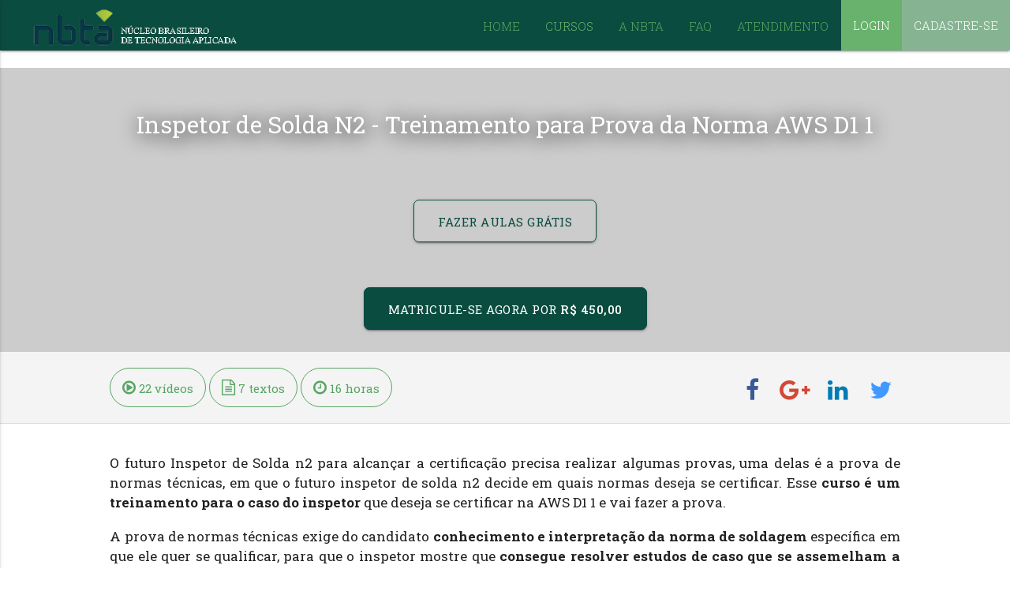

--- FILE ---
content_type: text/html; charset=utf-8
request_url: http://nbta.com.br/courses/inspetor-de-solda-n2-treinamento-para-prova-da-norma-aws-d1-1
body_size: 11318
content:
<!DOCTYPE html>
<html lang="pt">
  <head>
  
    <meta charset="UTF-8" />

    <meta name="viewport" content="width=device-width, initial-scale=1.0, maximum-scale=1.0, user-scalable=no"/>
    <title>Inspetor de Solda N2 | NBTA - Núcleo Brasileiro de Tecnologia Aplicada</title>
<meta name="description" content="Aprenda como realizar a prova da Norma AWS D1 1 e aumente suas chances de passar na prova de qualificação como Inspetor de Solda!">
<meta name="keywords" content="isn1,fbts,inspetor-de-soldagem,concurso-petrobras,concurso-nivel-técnico,preparatório-concursos,preparatório-concurso,curso-nr10,curso-nr13,curso-nr15,curso-nr33,nr10,nr13,preparatório-concurso-petrobras,preparatorio-concurso-cesgranrio,preparatório-concu">
<link rel="canonical" href="http://nbta.com.br/courses/inspetor-de-solda-n2-treinamento-para-prova-da-norma-aws-d1-1">
<meta name="twitter:card" content="summary_large_image">
<meta name="twitter:description" content="Promovemos o desenvolvimento profissional por meio de cursos em formato Online com Vídeo Aulas dinâmicas gravadas com especialistas nas diversas áreas da Engenharia.">
<meta name="twitter:title" content="NBTA - Núcleo Brasileiro de Tecnologia Aplicada">
<meta name="twitter:image" content="https://media.eadbox.com/system/uploads/saas/logo/542f08b262656541760e0000/nbta_horizontal2.png">
<meta property="og:title" content="Inspetor de Solda N2 - Treinamento para Prova da Norma AWS D1 1">
<meta property="og:type" content="website">
<meta property="og:site_name" content="NBTA - Núcleo Brasileiro de Tecnologia Aplicada">
<meta property="og:description" content="Aprenda como realizar a prova da Norma AWS D1 1 e aumente suas chances de passar na prova de qualificação como Inspetor de Solda!">
<meta property="og:image" content="https://media.eadbox.com/system/uploads/course/logo/5518925866757a6644380900/NORMA%20AWS%20D1.1%20-%20ISN2%20_2_.jpg">
<meta property="og:image:alt" content="NORMA AWS D1.1 - ISN2 _2_.jpg">
<meta property="og:image:width" content="960">
<meta property="og:image:height" content="540">
<meta property="og:admins" content="cursonbta2@gmail.com">
<meta property="og:url" content="http://nbta.com.br/courses/inspetor-de-solda-n2-treinamento-para-prova-da-norma-aws-d1-1">
<meta property="og:locale" content="pt-BR">
<meta name="author" content="Alexandre">
    <link rel="shortcut icon" type="image/x-icon" href="https://media.eadbox.com/uploads/saas/favicon/542f08b262656541760e0000/FAVICON.jpg" />
    <meta name="csrf-param" content="authenticity_token" />
<meta name="csrf-token" content="Oy9F1MifQle4/mT0qpWJxBugBDJIY5k9JbPat7ICFAfbBzGJtHXx5CnAGeQBZN3/OmrlKrT0M0ynhR8c4UOdHw==" />
    
  
    
    <link rel="stylesheet" media="screen" href="https://cdn.eadbox.com/assets/materialize_basic-75143fc2ba6c4cfb604159db856622984846d81bb8034d3dbc600d2772b682a7.css" />
    <script src="https://cdn.eadbox.com/assets/materialize_public-d5ffc6ac8f7fcef223d2134247080a653af8320f65f4cee0d08f576b8b975938.js"></script>
    <link rel="stylesheet" media="screen" href="https://nbta.com.br/public/styler" />
    
    <link href="https://fonts.googleapis.com/icon?family=Material+Icons" rel="stylesheet">
    <script src="https://use.fontawesome.com/fd48e9f63b.js"></script>
    <script type="text/javascript">
      $(function(){
  $('.search-wrapper i.material-icons').click(function() {
    $(this).parents('form').submit();
  });
});

$(document).ready(function () {
  $(".slider").slider();
  $(".button-collapse").sideNav();
  $('select').material_select();
  $('.parallax').parallax();
  $('.modal').modal();
});
    </script>

    
<meta name="ga_custom_var" content="1^Logado^false^2" />



<meta name="gtm-data" content="{&quot;logged_in&quot;:false}"></meta>

    
  <script>
    !function(f,b,e,v,n,t,s)
    {if(f.fbq)return;n=f.fbq=function(){n.callMethod?
    n.callMethod.apply(n,arguments):n.queue.push(arguments)};
    if(!f._fbq)f._fbq=n;n.push=n;n.loaded=!0;n.version='2.0';
    n.queue=[];t=b.createElement(e);t.async=!0;
    t.src=v;s=b.getElementsByTagName(e)[0];
    s.parentNode.insertBefore(t,s)}(window, document,'script',
    'https://connect.facebook.net/en_US/fbevents.js');
    fbq('init', 984232701764091);
    fbq('track', 'PageView');
    fbq('track', 'ViewContent');
  </script>
  <noscript><img height="1" width="1" style="display:none"
    src="https://www.facebook.com/tr?id=984232701764091&ev=PageView&noscript=1"/></noscript>

</head>
<body class="eadbox">
    <script type="text/javascript">
  /* <![CDATA[ */
  var google_conversion_id = 1180931270;
  var google_custom_params = window.google_tag_params;
  var google_remarketing_only = true;
  /* ]]> */
  </script>
  <script type="text/javascript" src="//www.googleadservices.com/pagead/conversion.js"></script>
  <noscript>
  <div style="display:inline;">
  <img height="1" width="1" style="border-style:none;" alt="" src="//googleads.g.doubleclick.net/pagead/viewthroughconversion/1180931270/?guid=ON&amp;script=0"/>
  </div>
  </noscript>

  <script type="text/javascript">
  /* <![CDATA[ */
  var google_conversion_id = 1180931270;
  var google_conversion_label = "visita_cursos_nbta";
  var google_remarketing_only = false;
  /* ]]> */
  </script>
  <script type="text/javascript" src="//www.googleadservices.com/pagead/conversion.js"></script>
  <noscript>
    <div style="display:inline;">
      <img height="1" width="1" style="border-style:none;" alt=""
      src="//www.googleadservices.com/pagead/conversion/1180931270/?label=visita_cursos_nbta&amp;guid=ON&amp;script=0"/>
    </div>
  </noscript>

    <header class="left page-header">
<style>
.slider::after {
  content: NBTA - Núcleo Brasileiro de Tecnologia Aplicada;
}
</style>
<div class="navbar-fixed">
  <nav class="menu" role="navigation">
  
    <div class="nav-wrapper ">
      
        <a href="/" class="brand-logo">
          <img src="https://media.eadbox.com/system/uploads/saas/logo/542f08b262656541760e0000/nbta_horizontal2.png"
            class="logo"
            alt="NBTA - Núcleo Brasileiro de Tecnologia Aplicada"
            title="NBTA - Núcleo Brasileiro de Tecnologia Aplicada">
        </a>
      

      <a href="#" data-activates="mobile-menu" class="button-collapse"><i class="material-icons">menu</i></a>

      <ul class="right hide-on-med-and-down menu-content">
        <li class="">
          <a href="/">Home</a>
        </li>

        
        
        

        <li class="active">
          <a class='dropdown-button' href="/courses"
              data-beloworigin="true"
              data-activates="dropdown-categorias"
              data-constrainwidth="false"
              data-hover="true">
            Cursos
          </a>
          <ul id='dropdown-categorias' class='dropdown-content'>
            
              
                <li><a href="/categorias/inspetor-de-solda-qualificacao">INSPETOR DE SOLDA - QUALIFICAÇÃO</a></li>
              
            
              
                <li><a href="/categorias/normas-de-soldagem">NORMAS DE SOLDAGEM</a></li>
              
            
              
                <li><a href="/categorias/normas-tecnicas-e-qualificacao-de-inspetores">NORMAS TÉCNICAS E QUALIFICAÇÃO DE INSPETORES</a></li>
              
            
              
                <li><a href="/categorias/preparat-rios-para-concursos">PREPARATÓRIOS PARA CONCURSOS</a></li>
              
            
          </ul>
        </li>
        
        
          <li class="">
            <a href="/a-nbta" title="A NBTA">A NBTA</a>
          </li>
        
          <li class="">
            <a href="/faq" title="FAQ">FAQ</a>
          </li>
        

        
          <li class="">
            <a href="/support">Atendimento</a>
          </li>
        
        
        
  <li class="login">
    <a href="/login" title="Login" alt="Login">
      Login
    </a>
  </li>
  <li class="register">
   <a href="/cadastro" title="Cadastre-se" alt="Cadastre-se">
      Cadastre-se
    </a>
  </li>

      </ul>

      <ul class="side-nav" id="mobile-menu">
        <li class="">
          <a href="/">Home</a>
        </li>

        
        
        

        <li class="active">
          <a href="/courses">Cursos</a>
        </li>

        
          <li class="">
            <a href="/a-nbta" title="A NBTA" target="_blank">A NBTA</a>
          </li>
        
          <li class="">
            <a href="/faq" title="FAQ" target="_blank">FAQ</a>
          </li>
        

        <li class="">
          <a href="/support">Atendimento</a>
        </li>
        
        
  <li class="login">
    <a href="/login" title="Login" alt="Login">
      Login
    </a>
  </li>
  <li class="register">
   <a href="/cadastro" title="Cadastre-se" alt="Cadastre-se">
      Cadastre-se
    </a>
  </li>

      </ul>
    </div>
  </nav>
</div>


  <div class="header-container container">
    <div id="">
<br><div id="nbta-call">
     </div>
</div>
  </div>

</header>


    <section id="content" class="content-container public-courses">
      <style>
  .no-margin {
    margin: 0 !important;
  }
</style>

<section id="course">

  
  
  
    <!--IS NOT PAGE EDITOR-->
  
    <section id="course">
      <div class="row header-container">
        
  <div class="header-curso center-align valign-wrapper ">
    <div class="header-curso-imagem" style="background-image: url()">
      
        <img src="//:0" alt=":0" />
      
    </div>
    
    <div class="header-curso-conteudo">
      
      <div class="col  centralize s12 course-info-container">
        <h2 class="titulo">Inspetor de Solda N2 - Treinamento para Prova da Norma AWS D1 1</h2>
        


  
    <a href="/student/courses/inspetor-de-solda-n2-treinamento-para-prova-da-norma-aws-d1-1/payment/new?skip_payment=true" class="waves-effect waves-light btn-large btn-free-lectures" data-event-name="access_free_lectures" data-event-data='{"course":{"slug":"inspetor-de-solda-n2-treinamento-para-prova-da-norma-aws-d1-1","title":"Inspetor de Solda N2 - Treinamento para Prova da Norma AWS D1 1"}}'>
      Fazer aulas grátis
    </a>
  



  
    <a href="/student/courses/inspetor-de-solda-n2-treinamento-para-prova-da-norma-aws-d1-1/payment/new" 
      data-event-name="subscribe" data-event-data='{"course":{"slug":"inspetor-de-solda-n2-treinamento-para-prova-da-norma-aws-d1-1","title":"Inspetor de Solda N2 - Treinamento para Prova da Norma AWS D1 1"}}'
      class="waves-effect waves-light btn-large gtm-event btn-subscription" >
      
        
          Matricule-se agora por
          
          
          
          <strong class="preco-curso">
            R$ 450,00
          </strong>
        
      
    </a>
  

        
        
      </div>
    </div>
  </div>

      </div>
      <div class="row summary-container social-container">
        

  <div class="col s12 m8 summary">
    
    
      <div class="content-course">
        <i class="fa fa-play-circle-o"></i>
        22 vídeos
      </div>
    
    
    
    
      <div class="content-course">
        <i class="fa fa-file-text-o"></i>
        7 textos
      </div>
    
    
      <div class="content-course">
        <i class="fa fa-clock-o"></i>
        16 horas
      </div>
    
  </div>

        <div class="col s12 m4 social">
  <div class="social-item facebook">
    <a class="facebook_share_button facebook-share social-summary" rel="nofollow" href="https://www.facebook.com/">
  <i class="fa fa-facebook"></i>
</a>

<script type="text/javascript">
  $(window).load(function(){
    $('.facebook_share_button').click(function() {
      popUp = window.open(
        'http://www.facebook.com/sharer.php?s=100&u=' + window.location.href + '&p[title]=Inspetor+de+Solda+N2+-+Treinamento+para+Prova+da+Norma+AWS+D1+1&p[summary]=%3Cp%3EO+futuro+Inspetor+de+Solda+n2+para+alcan%C3%A7ar+a+certifica%C3%A7%C3%A3o+precisa+realizar+algumas+provas%2C+uma+delas+%C3%A9+a+prova+de+normas+t%C3%A9cnicas%2C+em+que+o+futuro+inspetor+de+solda+n2+decide+em+quais+normas+deseja+se+certificar.+Esse%26nbsp%3B%3Cb%3Ecurso+%C3%A9+um+treinamento+para+o+caso+do+inspetor%3C%2Fb%3E%26nbsp%3Bque+deseja+se+certificar+na+AWS+D1+1+e+vai+fazer+a+prova.%3C%2Fp%3E%3Cp%3E%3Cb%3EO+%26nbsp%3BQUE+O+PREPARAT%C3%93RIO+OFERECE%3A%26nbsp%3B%3C%2Fb%3E%3Cbr%3E%3C%2Fp%3E%3Cp%3ENosso+preparat%C3%B3rio+%C3%A9+realizado+todo+online%2C+dessa+forma+o+aluno+tem+a+flexibilidade+de+estudar+a+hora+que+desejar+7+dias+por+semana%2C+24+horas+por+dia.%3C%2Fp%3E%3Cp%3EAo+adquirir+esse+preparat%C3%B3rio%2C+o+aluno+ter%C3%A1+direito+a+um+per%C3%ADodo+de%3Cb%3E+acesso+de+30+dias%3C%2Fb%3E%2C+para+assistir+todo+o+material+disponibilizado.+O+aluno+pode%3Cb%3E+rever+os+v%C3%ADdeos%3C%2Fb%3E%2C+durante+o+per%C3%ADodo+de+acesso%2C+%3Cb%3Equantas+vezes+desejar%3C%2Fb%3E.%3C%2Fp%3E%3Cp%3EO+preparat%C3%B3rio+%C3%A9+composto+por+v%C3%ADdeos+em+que+o+professor+apresenta+ao%3Cb%3E+todo+24+%28vinte+e+quatro%29+estudos+de+caso+abrangendo+os+principais+t%C3%B3picos%3C%2Fb%3E+cobrados+no+exame+de+certifica%C3%A7%C3%A3o+inspetor+de+solda+para+o+n%C3%ADvel+2+na+Norma+AWS+D1+1%2C+tais+como%3A%3C%2Fp%3E%3Cp%3E-%26nbsp%3B+qualifica%C3%A7%C3%A3o+de+procedimentos+de+soldagem%3B%3C%2Fp%3E%3Cp%3E-%26nbsp%3B+qualifica%C3%A7%C3%A3o+de+soldadores%3B%3C%2Fp%3E%3Cp%3E-%26nbsp%3B+fabrica%C3%A7%C3%A3o%3B%3C%2Fp%3E%3Cp%3E-%26nbsp%3B+tratamento+t%C3%A9rmico%3B%3C%2Fp%3E%3Cp%3E-%26nbsp%3B+ensaios+n%C3%A3o+destrutivos%3B+e%3C%2Fp%3E%3Cp%3E-%26nbsp%3B+materiais.%3C%2Fp%3E%3Cp%3E%3C%2Fp%3E%3Cp%3EO+aluno+ter%C3%A1+30+dias+de+acesso+ao+preparat%C3%B3rio+online+%28treinamento%29+para+assistir+quantas+vezes+desejar+os+v%C3%ADdeos.+At%C3%A9+que+consiga+entender+e+gravar+alguns+conceitos+importantes+para+a+prova.%3C%2Fp%3E%3Cp%3E%3Cbr%3E%3C%2Fp%3E%3Ciframe+src%3D%22https%3A%2F%2Fwww.youtube.com%2Fembed%2FX3MIPeFqdJg%3Fstart%3D170%22+width%3D%22560%22+height%3D%22315%22+frameborder%3D%220%22+webkitallowfullscreen%3D%22%22+mozallowfullscreen%3D%22%22+allowfullscreen%3D%22%22%3E%3C%2Fiframe%3E&p[url]=' + window.location.href + '&p[images][0]=https%3A%2F%2Fmedia.eadbox.com%2Fsystem%2Fuploads%2Fcourse%2Flogo%2F5518925866757a6644380900%2FNORMA%2520AWS%2520D1.1%2520-%2520ISN2%2520_2_.jpg, sharer',
        'popupwindow',
        'scrollbars=yes,width=800,height=400'
      );
      popUp.focus();
      return false;
    });
  });
</script>

  </div>
  <div class="social-item google-plus">
    <a class="gplus-share social-summary" rel="nofollow" href="https://www.plus.google.com/">
  <i class="fa fa-google-plus"></i>
</a>

<script type="text/javascript">
  $(window).load(function(){
    $('.gplus-share').click( function(e) {
      popUp = window.open(
        'https://plus.google.com/share?url=http%3A%2F%2Fnbta.com.br%2Fcourses%2Finspetor-de-solda-n2-treinamento-para-prova-da-norma-aws-d1-1',
        'popupwindow',
        'scrollbars=yes,width=800,height=400'
      );
      popUp.focus();
      return false;
    });
  });
</script>

  </div>
  <div class="social-item linkedin">
    <a class="linkedin-share social-summary" rel="nofollow" href="http://www.linkedin.com/">
  <i class="fa fa-linkedin"></i>
</a>

<script type="text/javascript">
  $(window).load(function(){
    $('.linkedin-share').click( function(e) {
      popUp = window.open(
        'http://www.linkedin.com/shareArticle?mini=true&url='+window.location.href+'&title=Inspetor+de+Solda+N2+-+Treinamento+para+Prova+da+Norma+AWS+D1+1',
        'popupwindow',
        'scrollbars=yes,width=800,height=400'
      );
      popUp.focus();
      return false;
    });
  });
</script>

  </div>
  <div class="social-item twitter">
    <a class="twitter-share social-summary" rel="nofollow" href="https://www.twitter.com/">
  <i class="fa fa-twitter"></i>
</a>

<script type="text/javascript">
  $(window).load(function(){
    $('.twitter-share').click(function() {
      popUp = window.open(
        'http://www.twitter.com/intent/tweet?url='+window.location.href+'&text=Inspetor+de+Solda+N2+-+Treinamento+para+Prova+da+Norma+AWS+D1+1&via=eadbox&related=eadbox',
        'popupwindow',
        'scrollbars=yes,width=800,height=400'
      );
      popUp.focus();
      return false;
    });
  });
</script>
  </div>
</div>
      </div>
      
      <div class="row secao-superior-container">
        <div class="col s12 secao-superior">
          <span><p>O futuro Inspetor de Solda n2 para alcançar a certificação precisa realizar algumas provas, uma delas é a prova de normas técnicas, em que o futuro inspetor de solda n2 decide em quais normas deseja se certificar. Esse&nbsp;<b>curso é um treinamento para o caso do inspetor</b>&nbsp;que deseja se certificar na AWS D1 1 e vai fazer a prova.</p><p>A prova de normas técnicas exige do candidato&nbsp;<b>conhecimento e interpretação da norma de soldagem&nbsp;</b>específica em que ele quer se qualificar, para que o inspetor mostre que&nbsp;<b>consegue resolver estudos de caso que se assemelham a situações</b>&nbsp;da rotina de trabalho do inspetor de solda n2.</p><p>Para fazer a prova de inspetor de solda n2, o interessado precisa atender alguns requisitos. E um deles é ter o<b>&nbsp;certificado do curso inspetor de solda nivel 2</b>, ou seja, você precisa fazer o curso antes de solicitar a prova.</p><div id=""><br></div></span>
        </div>
      </div>
      <div class="row lecture_list-container description-container">
        
  <script>
    $(document).ready(() => {
      lectures = $('.collapsible-item.lecture.card > .collapsible-header');
      lecturesLength = lectures.length;
      
      clickElement = (index) => {
        if (index < lecturesLength && index < 3) {
          lectures[index].click();
          setTimeout(() => {
            clickElement(index + 1);
          }, 500);
        }
      }
      setTimeout(() => {
        clickElement(0);
      }, 500);
    });
  </script>

  <div class="col s12 m6 lecture_list">
    
    <ul class="collapsible collapsible-lectures" data-collapsible="expandable">
      
        <h5 class="module-title"></h5>
        <li class="collapsible-item lecture card material free-lecture">
  <div class="collapsible-header grey lighten-5">
    <span class="aula-titulo">Material</span>
    
    <div class="badges">
      
      
    </div>
  </div>
  <div class="collapsible-body lecture-contents">
    <ul class="collection">
      
        <li class="collection-item">
          <span class="conteudo-titulo">Estudos de Caso 1 a 10</span>
          <a class="conteudo-icone" href="/student/courses/inspetor-de-solda-n2-treinamento-para-prova-da-norma-aws-d1-1/lectures/material">
            
              <i class="fa fa-file-text-o"></i>
            
          </a>
        </li>
      
        <li class="collection-item">
          <span class="conteudo-titulo">Estudos de Caso 11 a 12</span>
          <a class="conteudo-icone" href="/student/courses/inspetor-de-solda-n2-treinamento-para-prova-da-norma-aws-d1-1/lectures/material">
            
              <i class="fa fa-file-text-o"></i>
            
          </a>
        </li>
      
        <li class="collection-item">
          <span class="conteudo-titulo">Estudos de Caso 13 a 15</span>
          <a class="conteudo-icone" href="/student/courses/inspetor-de-solda-n2-treinamento-para-prova-da-norma-aws-d1-1/lectures/material">
            
              <i class="fa fa-file-text-o"></i>
            
          </a>
        </li>
      
        <li class="collection-item">
          <span class="conteudo-titulo">Estudos de Caso 16 a 22</span>
          <a class="conteudo-icone" href="/student/courses/inspetor-de-solda-n2-treinamento-para-prova-da-norma-aws-d1-1/lectures/material">
            
              <i class="fa fa-file-text-o"></i>
            
          </a>
        </li>
      
        <li class="collection-item">
          <span class="conteudo-titulo">Estudos de Caso 22</span>
          <a class="conteudo-icone" href="/student/courses/inspetor-de-solda-n2-treinamento-para-prova-da-norma-aws-d1-1/lectures/material">
            
              <i class="fa fa-file-text-o"></i>
            
          </a>
        </li>
      
        <li class="collection-item">
          <span class="conteudo-titulo">Estudos de Caso 23 a 25</span>
          <a class="conteudo-icone" href="/student/courses/inspetor-de-solda-n2-treinamento-para-prova-da-norma-aws-d1-1/lectures/material">
            
              <i class="fa fa-file-text-o"></i>
            
          </a>
        </li>
      
        <li class="collection-item">
          <span class="conteudo-titulo">Estudos de Caso Materiais</span>
          <a class="conteudo-icone" href="/student/courses/inspetor-de-solda-n2-treinamento-para-prova-da-norma-aws-d1-1/lectures/material">
            
              <i class="fa fa-file-text-o"></i>
            
          </a>
        </li>
      
    </ul>
  </div>
</li>
<li class="collapsible-item lecture card modulo-1-introducao free-lecture">
  <div class="collapsible-header grey lighten-5">
    <span class="aula-titulo">Módulo 1 - Introdução.</span>
    
    <div class="badges">
      
        <span class="badge free">Grátis</span>
      
      
    </div>
  </div>
  <div class="collapsible-body lecture-contents">
    <ul class="collection">
      
        <li class="collection-item">
          <span class="conteudo-titulo">Vídeo 1 - Introdução.</span>
          <a class="conteudo-icone" href="/student/courses/inspetor-de-solda-n2-treinamento-para-prova-da-norma-aws-d1-1/lectures/modulo-1-introducao">
            
              <i class="fa fa-play-circle-o"></i>
            
          </a>
        </li>
      
        <li class="collection-item">
          <span class="conteudo-titulo">Vídeo 2 - Introdução.</span>
          <a class="conteudo-icone" href="/student/courses/inspetor-de-solda-n2-treinamento-para-prova-da-norma-aws-d1-1/lectures/modulo-1-introducao">
            
              <i class="fa fa-play-circle-o"></i>
            
          </a>
        </li>
      
    </ul>
  </div>
</li>
<li class="collapsible-item lecture card modulo-2 free-lecture">
  <div class="collapsible-header grey lighten-5">
    <span class="aula-titulo">Módulo 2.</span>
    
    <div class="badges">
      
      
    </div>
  </div>
  <div class="collapsible-body lecture-contents">
    <ul class="collection">
      
        <li class="collection-item">
          <span class="conteudo-titulo">Vídeo 3.</span>
          <a class="conteudo-icone" href="/student/courses/inspetor-de-solda-n2-treinamento-para-prova-da-norma-aws-d1-1/lectures/modulo-2">
            
              <i class="fa fa-play-circle-o"></i>
            
          </a>
        </li>
      
        <li class="collection-item">
          <span class="conteudo-titulo">Vídeo 4.</span>
          <a class="conteudo-icone" href="/student/courses/inspetor-de-solda-n2-treinamento-para-prova-da-norma-aws-d1-1/lectures/modulo-2">
            
              <i class="fa fa-play-circle-o"></i>
            
          </a>
        </li>
      
        <li class="collection-item">
          <span class="conteudo-titulo">Vídeo 5.</span>
          <a class="conteudo-icone" href="/student/courses/inspetor-de-solda-n2-treinamento-para-prova-da-norma-aws-d1-1/lectures/modulo-2">
            
              <i class="fa fa-play-circle-o"></i>
            
          </a>
        </li>
      
        <li class="collection-item">
          <span class="conteudo-titulo">Vídeo 6.</span>
          <a class="conteudo-icone" href="/student/courses/inspetor-de-solda-n2-treinamento-para-prova-da-norma-aws-d1-1/lectures/modulo-2">
            
              <i class="fa fa-play-circle-o"></i>
            
          </a>
        </li>
      
        <li class="collection-item">
          <span class="conteudo-titulo">Vídeo 7.</span>
          <a class="conteudo-icone" href="/student/courses/inspetor-de-solda-n2-treinamento-para-prova-da-norma-aws-d1-1/lectures/modulo-2">
            
              <i class="fa fa-play-circle-o"></i>
            
          </a>
        </li>
      
        <li class="collection-item">
          <span class="conteudo-titulo">Vídeo 8.</span>
          <a class="conteudo-icone" href="/student/courses/inspetor-de-solda-n2-treinamento-para-prova-da-norma-aws-d1-1/lectures/modulo-2">
            
              <i class="fa fa-play-circle-o"></i>
            
          </a>
        </li>
      
        <li class="collection-item">
          <span class="conteudo-titulo">Vídeo 9.</span>
          <a class="conteudo-icone" href="/student/courses/inspetor-de-solda-n2-treinamento-para-prova-da-norma-aws-d1-1/lectures/modulo-2">
            
              <i class="fa fa-play-circle-o"></i>
            
          </a>
        </li>
      
        <li class="collection-item">
          <span class="conteudo-titulo">Vídeo 10.</span>
          <a class="conteudo-icone" href="/student/courses/inspetor-de-solda-n2-treinamento-para-prova-da-norma-aws-d1-1/lectures/modulo-2">
            
              <i class="fa fa-play-circle-o"></i>
            
          </a>
        </li>
      
        <li class="collection-item">
          <span class="conteudo-titulo">Vídeo 11.</span>
          <a class="conteudo-icone" href="/student/courses/inspetor-de-solda-n2-treinamento-para-prova-da-norma-aws-d1-1/lectures/modulo-2">
            
              <i class="fa fa-play-circle-o"></i>
            
          </a>
        </li>
      
        <li class="collection-item">
          <span class="conteudo-titulo">Vídeo 12.</span>
          <a class="conteudo-icone" href="/student/courses/inspetor-de-solda-n2-treinamento-para-prova-da-norma-aws-d1-1/lectures/modulo-2">
            
              <i class="fa fa-play-circle-o"></i>
            
          </a>
        </li>
      
        <li class="collection-item">
          <span class="conteudo-titulo">Vídeo 13.</span>
          <a class="conteudo-icone" href="/student/courses/inspetor-de-solda-n2-treinamento-para-prova-da-norma-aws-d1-1/lectures/modulo-2">
            
              <i class="fa fa-play-circle-o"></i>
            
          </a>
        </li>
      
        <li class="collection-item">
          <span class="conteudo-titulo">Vídeo 14.</span>
          <a class="conteudo-icone" href="/student/courses/inspetor-de-solda-n2-treinamento-para-prova-da-norma-aws-d1-1/lectures/modulo-2">
            
              <i class="fa fa-play-circle-o"></i>
            
          </a>
        </li>
      
        <li class="collection-item">
          <span class="conteudo-titulo">Vídeo 15.</span>
          <a class="conteudo-icone" href="/student/courses/inspetor-de-solda-n2-treinamento-para-prova-da-norma-aws-d1-1/lectures/modulo-2">
            
              <i class="fa fa-play-circle-o"></i>
            
          </a>
        </li>
      
        <li class="collection-item">
          <span class="conteudo-titulo">Vídeo 16.</span>
          <a class="conteudo-icone" href="/student/courses/inspetor-de-solda-n2-treinamento-para-prova-da-norma-aws-d1-1/lectures/modulo-2">
            
              <i class="fa fa-play-circle-o"></i>
            
          </a>
        </li>
      
        <li class="collection-item">
          <span class="conteudo-titulo">Vídeo 17.</span>
          <a class="conteudo-icone" href="/student/courses/inspetor-de-solda-n2-treinamento-para-prova-da-norma-aws-d1-1/lectures/modulo-2">
            
              <i class="fa fa-play-circle-o"></i>
            
          </a>
        </li>
      
        <li class="collection-item">
          <span class="conteudo-titulo">Vídeo 18.</span>
          <a class="conteudo-icone" href="/student/courses/inspetor-de-solda-n2-treinamento-para-prova-da-norma-aws-d1-1/lectures/modulo-2">
            
              <i class="fa fa-play-circle-o"></i>
            
          </a>
        </li>
      
        <li class="collection-item">
          <span class="conteudo-titulo">Vídeo 19.</span>
          <a class="conteudo-icone" href="/student/courses/inspetor-de-solda-n2-treinamento-para-prova-da-norma-aws-d1-1/lectures/modulo-2">
            
              <i class="fa fa-play-circle-o"></i>
            
          </a>
        </li>
      
        <li class="collection-item">
          <span class="conteudo-titulo">Vídeo 20.</span>
          <a class="conteudo-icone" href="/student/courses/inspetor-de-solda-n2-treinamento-para-prova-da-norma-aws-d1-1/lectures/modulo-2">
            
              <i class="fa fa-play-circle-o"></i>
            
          </a>
        </li>
      
        <li class="collection-item">
          <span class="conteudo-titulo">Vídeo 21.</span>
          <a class="conteudo-icone" href="/student/courses/inspetor-de-solda-n2-treinamento-para-prova-da-norma-aws-d1-1/lectures/modulo-2">
            
              <i class="fa fa-play-circle-o"></i>
            
          </a>
        </li>
      
        <li class="collection-item">
          <span class="conteudo-titulo">Vídeo 22.</span>
          <a class="conteudo-icone" href="/student/courses/inspetor-de-solda-n2-treinamento-para-prova-da-norma-aws-d1-1/lectures/modulo-2">
            
              <i class="fa fa-play-circle-o"></i>
            
          </a>
        </li>
      
    </ul>
  </div>
</li>

      
    </ul>
  </div>
  

        
        <div class="col s12 m6 description">
  <h4 class="titulo">Descrição do curso</h4>
  <p class="conteudo"><p>O futuro Inspetor de Solda n2 para alcançar a certificação precisa realizar algumas provas, uma delas é a prova de normas técnicas, em que o futuro inspetor de solda n2 decide em quais normas deseja se certificar. Esse&nbsp;<b>curso é um treinamento para o caso do inspetor</b>&nbsp;que deseja se certificar na AWS D1 1 e vai fazer a prova.</p><p><b>O &nbsp;QUE O PREPARATÓRIO OFERECE:&nbsp;</b><br></p><p>Nosso preparatório é realizado todo online, dessa forma o aluno tem a flexibilidade de estudar a hora que desejar 7 dias por semana, 24 horas por dia.</p><p>Ao adquirir esse preparatório, o aluno terá direito a um período de<b> acesso de 30 dias</b>, para assistir todo o material disponibilizado. O aluno pode<b> rever os vídeos</b>, durante o período de acesso, <b>quantas vezes desejar</b>.</p><p>O preparatório é composto por vídeos em que o professor apresenta ao<b> todo 24 (vinte e quatro) estudos de caso abrangendo os principais tópicos</b> cobrados no exame de certificação inspetor de solda para o nível 2 na Norma AWS D1 1, tais como:</p><p>-&nbsp; qualificação de procedimentos de soldagem;</p><p>-&nbsp; qualificação de soldadores;</p><p>-&nbsp; fabricação;</p><p>-&nbsp; tratamento térmico;</p><p>-&nbsp; ensaios não destrutivos; e</p><p>-&nbsp; materiais.</p><p></p><p>O aluno terá 30 dias de acesso ao preparatório online (treinamento) para assistir quantas vezes desejar os vídeos. Até que consiga entender e gravar alguns conceitos importantes para a prova.</p><p><br></p><iframe src="https://www.youtube.com/embed/X3MIPeFqdJg?start=170" width="560" height="315" frameborder="0" webkitallowfullscreen="" mozallowfullscreen="" allowfullscreen=""></iframe></p>

  <h6 class="category">
    
    <strong>Categoria</strong>: <a href="/categories/normas-de-soldagem">NORMAS DE SOLDAGEM</a>
  </h6>
  
  
    <h4 class="titulo">Informações gerais</h4>
  
    
  
    
  
    
      <div class="target_audience">
        <h5 class="titulo">Público-alvo</h5>
        <p class="conteudo"><span><p><b>PARA QUEM É ESSE PREPARATÓRIO PARA INSPETOR DE SOLDA N2</b></p><p>Veja em qual situação você se encontra e vamos te explicar se esse preparatório é para a sua necessidade. </p><p>Caso precise, teremos prazer em lhe atender pelos canais de atendimento disponíveis no site.</p><p><b>-&nbsp; VOU FAZER A PROVA PARA INSPETOR DE SOLDA N2</b></p><p>Se você está próximo de fazer a prova de normas no processo de qualificação como inspetor de solda n2, o nosso curso preparatório vai apresentar estudos de caso da norma específica que irá reforçar os seus estudos para a prova, permitindo assim, mais chances de alcançar a sua certificação como inspetor de solda.</p><p><b>-&nbsp; PARA QUEM AINDA ESTA NA FASE DE REALIZAR O CURSO INSPETOR DE SOLDA N2:</b></p><p>Se você está fazendo o curso inspetor de solda n2 ou está realizando o mesmo, e está sentindo alguma dificuldade em sanar todas as dúvidas no curso presencial, <b>o nosso curso preparatório pode te ajudar no entendimento e interpretação da norma específica, pois o professor no vídeo vai realizar alguns estudos </b>de caso. Dessa forma, você vai ter mais condições de ter um bom resultado no curso e tirando o seu certificado.</p><p><b>-&nbsp; QUERO APRENDER A INTERPRETAR A AWS D1 1, MAS NÃO TENHO INTERESSE NA QUALIFICAÇÃO INSPETOR DE SOLDA</b><br></p><p>Se seu <b>objetivo é aprender a interpretar a norma de soldagem</b> em algumas situações de uso da mesma, porque<b> trabalha em alguma área que manuseia</b> muito essa norma,<a href="http://nbta.com.br/combos/pacote-completo-c-barra-4-normas-tecnicas" target="_blank" rel="nofollow"> clique aqui</a> que vou te direcionar para o curso mais adequado para a sua necessidade. </p><p><b>-&nbsp; NÃO TENHO O CURSO INSPETOR DE SOLDA N2 E DESEJO ME QUALIFICAR:</b></p><p>Infelizmente não oferecemos o curso inspetor de solda n2. Não fazemos indicação de curso, mas a empresa FBTS, responsável por esse processo de qualificação de inspetor de solda n2, pode sugerir um curso deles para você.</p><div id=""><br></div></span></p>
      </div>
    
  
    
      <div class="methodology">
        <h5 class="titulo">Metodologia</h5>
        <p class="conteudo"><span><p><b>VEJA A NOSSA METODOLOGIA DO CURSO:</b></p><p>É importante destacar que todo o preparatório para inspetor de solda n2 <b>é online, ou seja, 100% a distância</b> e é composto de vídeo aulas e material didático em PDF, disponível para impressão e acompanhamento das vídeo aulas. </p><p>Além das aulas, o aluno pode contar com um tira dúvidas com o próprio professor do curso. Como o professor trabalha em trecho de obras, a resposta ao aluno pode passar do período de 7 dias úteis para resposta. &nbsp;</p><p>Obs: Não vendemos o material em DVD ou CD, os treinamentos são acessados através da internet por nossa plataforma de ensino. </p><br><p>Nós temos cursos das normas: ASME IX, API 1104 e ASME B31 3:</p><p><a href="http://nbta.com.br/combos/pacote-1-normas-tecnicas-aws-d1-ponto-1-e-asme-b31-ponto-3" target="_blank" rel="nofollow"><img alt="" src="https://media.eadbox.com/system/uploads/medium/file/5cd44a5f93d4ac003339f6e0/C%C3%B3pia%20de%20PACOTE%20C_2%20NORMAS.jpg"></a><br></p><p><a href="http://nbta.com.br/combos/pacote-completo-c-barra-4-normas-tecnicas" target="_blank" rel="nofollow"><img alt="" src="https://media.eadbox.com/system/uploads/medium/file/5cd44a8f93d4ac002b39fa54/C%C3%B3pia%20de%20PACOTE%204%20NORMA%20TECNICAS.jpg"></a><br></p><p><br></p><p>Nós temos os treinamentos para as provas inspetor de solda n1. Veja abaixo alguns dos preparatórios que temos de inspetor de solda</p><p><a href="http://nbta.com.br/combos/pacote-1a-fase-c-barra-2-treinamentos-isn1" target="_blank" rel="nofollow"><img alt="" src="https://media.eadbox.com/system/uploads/medium/file/5cd340aee2d23c006a02a4a9/1.jpg"></a><br></p><p><a href="http://nbta.com.br/combos/pacote-completo-c-barra-6-treinamentos-mais-prova-teorica" target="_blank" rel="nofollow"><img alt="" src="https://media.eadbox.com/system/uploads/medium/file/5cd340d1e2d23c005302a491/2.jpg"></a><br></p></span></p>
      </div>
    
  
    
  
</div>
      </div>
      
        <div class="row teachers-container">
         
  <div class="col s12 ">
    <h4 class="titulo">Professores</h4>
    <p class="conteudo"><h2>Sérgio Ricardo Trindade Bigal<img alt="" src="http://www.nbta.com.br/equipe_tec/img/bigal.png" class="imgl"></h2><p>Engenheiro Metalúrgico formado na UFRJ e Mestre de Engenharia 
Metalúrgica e de Materiais COPPE-UFRJ, com mais de 10 anos de
experiência na área de soldagem de equipamentos e estruturas tendo 
trabalhado nas empresas White Martins como engenheiro de
 soldagem, SENAI CETEC de Solda como especialistas em serviços 
tecnológicos e docente do curso técnico de soldagem, GLOBAL
 OFFSHORE como engenheiro de qualidade, THYSSENKRUPP-CSA como 
coordenador de qualidade e atuamente trabalhando para PETROBRAS como
 consultor de qualidade. Inspetor de soldagem N2 certificado desde 2003 
nas normas ASME VIII Div.1, ASME B31.3, ASME B31.8, API 1104 e
  AWS D1.1 de acordo com a norma da ABNT NBR 14842. Inspetor de Soldagem
 certificado pela AWS (American Welding Society) como CWI
  (Certified Welding Inspector) desde 2004.</p></p>
  </div>

        </div>
      
      <div class="row subscription-container">
        <div class="col s12 subscription">
  <h4 class="titulo">Comece agora</h4>
  
  


  
    <a href="/student/courses/inspetor-de-solda-n2-treinamento-para-prova-da-norma-aws-d1-1/payment/new?skip_payment=true" class="waves-effect waves-light btn-large btn-free-lectures" data-event-name="access_free_lectures" data-event-data='{"course":{"slug":"inspetor-de-solda-n2-treinamento-para-prova-da-norma-aws-d1-1","title":"Inspetor de Solda N2 - Treinamento para Prova da Norma AWS D1 1"}}'>
      Fazer aulas grátis
    </a>
  



  
    <a href="/student/courses/inspetor-de-solda-n2-treinamento-para-prova-da-norma-aws-d1-1/payment/new" 
      data-event-name="subscribe" data-event-data='{"course":{"slug":"inspetor-de-solda-n2-treinamento-para-prova-da-norma-aws-d1-1","title":"Inspetor de Solda N2 - Treinamento para Prova da Norma AWS D1 1"}}'
      class="waves-effect waves-light btn-large gtm-event btn-subscription" >
      
        
          Matricule-se agora por
          
          
          
          <strong class="preco-curso">
            R$ 450,00
          </strong>
        
      
    </a>
  

</div>
      </div>
      <div class="row related_courses-container">
        
      </div>
    </section>
    
    
  

  <img class="hide" src="https://media.eadbox.com/system/uploads/course/logo/5518925866757a6644380900/NORMA%20AWS%20D1.1%20-%20ISN2%20_2_.jpg" alt="Norma%20aws%20d1.1%20 %20isn2%20 2 " />
</section>
    </section>
    
    <footer class="page-footer">
  <div class="logo-placeholder">
    
        <a href="/" class="brand-logo">
          <img src="https://media.eadbox.com/system/uploads/saas/logo/542f08b262656541760e0000/nbta_horizontal2.png"
            class="logo responsive-img"
            alt="NBTA - Núcleo Brasileiro de Tecnologia Aplicada"
            title="NBTA - Núcleo Brasileiro de Tecnologia Aplicada"
            >
        </a>
      
  </div>
 
  <div class="footer-links">
    <div class="row">
    
    
        <div class="col s12 m3 student-area">
      
        
  <li class="login">
    <a href="/login" title="Login" alt="Login">
      Login
    </a>
  </li>
  <li class="register">
   <a href="/cadastro" title="Cadastre-se" alt="Cadastre-se">
      Cadastre-se
    </a>
  </li>

      
      </div>
      
      <div class="col s12 m5  contato">
        <h5 class="titulo">Contato</h5>
        <div class="links">
          <ul>
              <li><p>WhatsApp (21) 99116-8525</p></li>
              <li><p>E-mail: <a href="/cdn-cgi/l/email-protection" class="__cf_email__" data-cfemail="86e5e9e8f2e7f2e9c6e8e4f2e7a8e5e9eba8e4f4">[email&#160;protected]</a></p></li>  
              <!--<li><p>Endereço: Av. das flores, 999</p></li>-->
                         
          </ul>
          
        </div>
        
      </div>
      <div class="col s12 m4  sociais">
        
        <div class="links">
          <ul class="icones-sociais">
            <li class="facebook">
              <a href="https://www.facebook.com/cursonbta/" target="_blank"> <i class="fa fa-facebook-official" aria-hidden="true"></i></a>
            </li>
            <!--<li class="twitter">-->
            <!--  <a href="https://twitter.com/" target="_blank"> <i class="fa fa-twitter" aria-hidden="true"></i></a>-->
            <!--</li>-->
            <!--<li class="instagram">-->
            <!--  <a href="https://www.instagram.com/" target="_blank"><i class="fa fa-instagram" aria-hidden="true"></i></a>-->
            <!--</li>-->
            <li class="youtube">
              <a href="https://www.youtube.com/user/NBTAONLINE/" target="_blank"><i class="fa fa-youtube-play" aria-hidden="true"></i></a>
            </li>
            <!--<li class="linkedin">-->
            <!--  <a href="https://www.linkedin.com/" target="_blank"><i class="fa fa-linkedin" aria-hidden="true"></i></a>-->
            <!--</li>-->
            <!--<li class="site">-->
            <!--  <a href="https://www.eadbox.com/" target="_blank"><i class="fa fa-globe" aria-hidden="true"></i></a>-->
            <!--</li>-->
          </ul>
          <div class="col s12 m12  copyright">
          <p>&copy; 2026 NBTA - Núcleo Brasileiro de Tecnologia Aplicada</p>
        </div>
        
          <div class="col s12 m12  powered-by">
            
              
            
            <p>powered by <a href="http://eadbox.com" alt="Plataforma LMS Eadbox" title="Plataforma LMS Eadbox" class="grey-text text-lighten-4"><img src="https://media.eadbox.com/system/uploads/medium/file/5b8580c31ffddc0032ee6a52/01_EADBOX_RGB_PRINCIPAL_NEGATIVA_MONOCROMATICA.png" class="eadbox logo-do-footer"></a></p>
            
          </div>
        
        </div>
      </div>
    </div>
  </div>
</footer>

<!-- Global site tag (gtag.js) - Google Analytics -->
<script data-cfasync="false" src="/cdn-cgi/scripts/5c5dd728/cloudflare-static/email-decode.min.js"></script><script async src="https://www.googletagmanager.com/gtag/js?id=UA-10989963-1"></script>
<script>
  window.dataLayer = window.dataLayer || [];
  function gtag(){dataLayer.push(arguments);}
  gtag('js', new Date());
 
  gtag('config', 'UA-10989963-1');
</script>


    <script>
(function(i,s,o,g,r,a,m){i['GoogleAnalyticsObject']=r;i[r]=i[r]||function(){
(i[r].q=i[r].q||[]).push(arguments)},i[r].l=1*new Date();a=s.createElement(o),
m=s.getElementsByTagName(o)[0];a.async=1;a.src=g;m.parentNode.insertBefore(a,m)
})(window,document,'script','//www.google-analytics.com/analytics.js','ga');

  ga('create', 'UA-10989963-1', 'auto');

ga('create', 'UA-56083812-1', 'auto');
ga('send', 'pageview');


</script>
    
  <noscript><iframe src="//www.googletagmanager.com/ns.html?id=GTM-P62RGB"
  height="0" width="0" style="display:none;visibility:hidden"></iframe></noscript>
  <script>(function(w,d,s,l,i){w[l]=w[l]||[];w[l].push({'gtm.start':
  new Date().getTime(),event:'gtm.js'});var f=d.getElementsByTagName(s)[0],
  j=d.createElement(s),dl=l!='dataLayer'?'&l='+l:'';j.async=true;j.src=
  '//www.googletagmanager.com/gtm.js?id='+i+dl;f.parentNode.insertBefore(j,f);
  })(window,document,'script','dataLayer','GTM-P62RGB');</script>

    
      <script>!function(d,s,id){var js,fjs=d.getElementsByTagName(s)[0];if(!d.getElementById(id)){js=d.createElement(s);js.id=id;js.src="//platform.twitter.com/widgets.js";fjs.parentNode.insertBefore(js,fjs);}}(document,"script","twitter-wjs");</script>
      <div id="fb-root"></div>
<script>
  window.fbAsyncInit = function() {
    // init the FB JS SDK
    FB.init({
      status     : true, // check the login status upon init?
      cookie     : true, // set sessions cookies to allow your server to access the session?
      xfbml      : true  // parse XFBML tags on this page?
    });

    // Additional initialization code such as adding Event Listeners goes here

  };

  // Load the SDK's source Asynchronously
  // Note that the debug version is being actively developed and might
  // contain some type checks that are overly strict.
  // Please report such bugs using the bugs tool.
  (function(d, debug){
     var js, id = 'facebook-jssdk', ref = d.getElementsByTagName('script')[0];
     if (d.getElementById(id)) {return;}
     js = d.createElement('script'); js.id = id; js.async = true;
     js.src = "//connect.facebook.net/<%= current_saas.locale.gsub('-','_') || 'en_US' %>/all" + (debug ? "/debug" : "") + ".js";
     ref.parentNode.insertBefore(js, ref);
   }(document, /*debug*/ false));
</script>

    

    
    <!-- BEGIN JIVOSITE CODE {literal} --> <script type='text/javascript'> (function(){ var widget_id = 'LxsZ2zgJnI';var d=document;var w=window;function l(){ var s = document.createElement('script'); s.type = 'text/javascript'; s.async = true; s.src = '//code.jivosite.com/script/widget/'+widget_id ; var ss = document.getElementsByTagName('script')[0]; ss.parentNode.insertBefore(s, ss);} if(d.readyState=='complete'){l();}else{if(w.attachEvent){w.attachEvent('onload',l);} else{w.addEventListener('load',l,false);}}})(); </script> <!-- {/literal} END JIVOSITE CODE -->
  <script defer src="https://static.cloudflareinsights.com/beacon.min.js/vcd15cbe7772f49c399c6a5babf22c1241717689176015" integrity="sha512-ZpsOmlRQV6y907TI0dKBHq9Md29nnaEIPlkf84rnaERnq6zvWvPUqr2ft8M1aS28oN72PdrCzSjY4U6VaAw1EQ==" data-cf-beacon='{"version":"2024.11.0","token":"49bcd45a35ca4e2faf7deaeaeba83780","r":1,"server_timing":{"name":{"cfCacheStatus":true,"cfEdge":true,"cfExtPri":true,"cfL4":true,"cfOrigin":true,"cfSpeedBrain":true},"location_startswith":null}}' crossorigin="anonymous"></script>
</body>
</html>


--- FILE ---
content_type: text/css; charset=utf-8
request_url: https://nbta.com.br/public/styler
body_size: 7019
content:
@import url("https://fonts.googleapis.com/css?family=Roboto:100,200,300,400,500,600,700");@import url("https://fonts.googleapis.com/css?family=Roboto+Slab:100,200,300,400,500,600,700");*{font-family:'Roboto Slab', serif}h1{font-size:2.85rem !important}h2{font-size:2rem !important}h3{font-size:1.65rem !important}h4{font-size:1.45rem !important}p{font-size:1.15rem !important}@media (max-width: 600px){h1{font-size:2.5rem !important}h2{font-size:1.8rem !important}h3{font-size:1.5rem !important}h4{font-size:1.25rem !important}p{font-size:1rem !important}}.card{height:auto !important}.conteudo{font-family:'Roboto', sans-serif}.responsive-img{width:100%}#sidenav-overlay{z-index:996}body{display:flex;min-height:100vh;flex-direction:column}#content{flex:1 0 auto;padding-top:0 !important}@media screen and (min-width: 600px){.img-mobile{display:none}}@media screen and (max-width: 600px){.img-desktop{display:none}}.eadbox header.page-header nav{background-color:#0a4c3f !important;top:0}@media screen and (min-width: 768px){.eadbox header.page-header nav{padding-left:40px}}.eadbox header.page-header nav a.brand-logo{height:100%}.eadbox header.page-header nav a.brand-logo>img{height:64px;vertical-align:middle}.eadbox header.page-header nav a.button-collapse{color:#57a562 !important}.eadbox header.page-header nav ul.menu-content li>a{color:#57a562 !important;background-color:transparent;border:1px solid transparent;text-transform:uppercase}.eadbox header.page-header nav ul.menu-content li.active{background-color:unset}.eadbox header.page-header nav ul.menu-content li.active>a{color:#68b26d !important;background-color:transparent;border:1px solid transparent}.eadbox header.page-header nav ul.menu-content li>a:hover{color:#68b26d !important;background-color:transparent;border:1px solid transparent}.eadbox header.page-header nav ul.menu-content li:hover a{color:#57a562 !important;background-color:transparent;border:1px solid transparent;text-transform:uppercase}.eadbox header.page-header nav ul.menu-content li.login{background-color:unset}.eadbox header.page-header nav ul.menu-content li.login>a{background-color:#68b26d !important;color:#fff !important;border:none}.eadbox header.page-header nav ul.menu-content li.login>a:hover{background-color:#4e9953 !important;color:#fff !important}.eadbox header.page-header nav ul.menu-content li.login:hover{background-color:unset}.eadbox header.page-header nav ul.menu-content li.register{background-color:unset}.eadbox header.page-header nav ul.menu-content li.register>a{background-color:#86b492 !important;color:#fff !important;border:none}.eadbox header.page-header nav ul.menu-content li.register>a:hover{background-color:#67a076 !important;color:#fff !important}.eadbox header.page-header nav ul.menu-content li.register:hover{background-color:unset}.eadbox header.page-header nav ul.menu-content li.student-area>a.dropdown-button>*{padding:0 5px}.eadbox header.page-header nav ul.menu-content li.student-area>a.dropdown-button img{padding:0;margin:0 5px;height:50px;width:50px}.eadbox header.page-header nav ul.menu-content li.student-area>ul.dropdown-content{background-color:#57a562 !important}.eadbox header.page-header nav ul.menu-content li.student-area>ul.dropdown-content>li>a{color:#fff !important}.eadbox header.page-header nav ul.menu-content li.student-area>ul.dropdown-content>li:hover{background-color:#68b26d !important}.eadbox header.page-header nav ul.menu-content li.student-area>ul.dropdown-content>li:hover>a{color:#fff !important}.eadbox header.page-header nav ul.menu-content #dropdown-categorias{background-color:#57a562}.eadbox header.page-header nav ul.menu-content #dropdown-categorias li a{color:#fff !important}.eadbox header.page-header nav ul.menu-content #dropdown-categorias li:hover{background-color:#68b26d}.eadbox header.page-header nav ul.menu-content #dropdown-categorias li:hover a{color:#fff !important}.eadbox #content{padding-top:54px}@media screen and (min-width: 768px){.eadbox #content{padding-top:64px}}.eadbox section.public-home .banners{height:calc(80vh - 64px) !important}@media screen and (max-width: 768px){.eadbox section.public-home .banners{height:calc(100vh - 54px) !important}}.eadbox section.public-home .banners .slides{height:calc(80vh - 64px) !important;background-color:white !important}@media screen and (max-width: 768px){.eadbox section.public-home .banners .slides{height:calc(100vh - 54px) !important}}.eadbox section.public-home .banners .slides li img{height:calc(80vh - 64px);opacity:0.3 !important}@media screen and (max-width: 768px){.eadbox section.public-home .banners .slides li img{height:calc(100vh - 54px)}}.eadbox section.public-home .banners .slides li .caption{height:calc(80vh - 64px);top:0;left:0;width:100%;padding:5% 5% calc(5% + 22px) 5%;display:flex;flex-direction:column;justify-content:space-around;align-items:center}@media screen and (max-width: 768px){.eadbox section.public-home .banners .slides li .caption{height:calc(100vh - 54px)}}.eadbox section.public-home .banners .slides li .caption .banner-titulo{width:70%;color:#0a4c3f}@media screen and (max-width: 600px){.eadbox section.public-home .banners .slides li .caption .banner-titulo{margin:0 !important}}.eadbox section.public-home .banners .slides li .caption .banner-conteudo{width:70%;color:#0a4c3f;font-size:1.4rem;margin-bottom:8vh}@media screen and (max-width: 768px){.eadbox section.public-home .banners .slides li .caption .banner-conteudo{height:calc(100vh - 54px);margin-bottom:inherit}}.eadbox section.public-home .banners .slides li .caption .banner-botao{color:#fff;background-color:#0a4c3f;border:1px solid #0a4c3f;overflow:inherit}.eadbox section.public-home .banners .slides li .caption .banner-botao:hover{color:#fff;background-color:#041f1a !important;border:1px solid #041f1a !important}.eadbox section.public-home .banners .slides li.com-caption:before{content:'';height:100%;width:100%;position:absolute;display:block;top:0;background:rgba(0,0,0,0.2)}.eadbox section.public-home .banners .indicators{z-index:2}.eadbox section.public-home .banners .indicators .indicator-item{background-color:#68b26d}.eadbox section.public-home .banners .indicators .indicator-item.active{background-color:#57a562}@media only screen and (min-width: 993px){.eadbox section.public-home section .container{width:80%}}.eadbox section.public-home section:nth-child(odd){background-color:#f5f5f5}.eadbox section.public-home section:last-child{padding-bottom:40px;margin-bottom:0}.eadbox section.public-home section.quem-somos{display:flex;flex-flow:wrap}.eadbox section.public-home section.quem-somos .texto-quem-somos{padding:0px 200px 0px 50px;padding-bottom:0;flex-flow:inherit}@media (max-width: 600px){.eadbox section.public-home section.quem-somos .texto-quem-somos{text-align:justify;padding:0px 50px 0px 50px}}.eadbox section.public-home section.quem-somos .texto-quem-somos .titulo-quem-somos{color:#86b492;margin:2.1rem 0 0 0}.eadbox section.public-home section.quem-somos .texto-quem-somos .subtitulo{color:#57a562;line-height:150%;font-weight:300;margin:1rem 0 .912rem 0}.eadbox section.public-home section.quem-somos .texto-quem-somos .conteudo{color:#6c6c6c;line-height:1.65rem}@media (max-width: 600px){.eadbox section.public-home section.quem-somos .texto-quem-somos .conteudo{line-height:auto}}.eadbox section.public-home section.quem-somos .texto-quem-somos .btn-large{background-color:#0a4c3f;margin:.912rem 0 0 0}.eadbox section.public-home section.quem-somos .texto-quem-somos .btn-large:hover{background-color:#041f1a !important}.eadbox section.public-home section.quem-somos .imagem-quem-somos{padding:50px;padding-bottom:0}.eadbox section.public-home section.promocional{text-align:center;padding:50px 50px 50px 50px}@media (max-width: 600px){.eadbox section.public-home section.promocional{text-align:justify}}.eadbox section.public-home section.promocional .titulo{color:#0a4c3f}.eadbox section.public-home section.promocional .subtitulo{color:#6c6c6c;font-weight:300;line-height:2.6rem}@media (max-width: 600px){.eadbox section.public-home section.promocional .subtitulo{line-height:auto}}.eadbox section.public-home section.promocional .icone i{font-size:50px;color:#57a562}.eadbox section.public-home section.cursos-destaque .container-destaque{width:90%;margin-left:5%;margin-right:5%}.eadbox section.public-home section.cursos-destaque .titulo{text-align:center;color:#86b492}.eadbox section.public-home section.cursos-destaque .btn-large{background-color:#0a4c3f}.eadbox section.public-home section.cursos-destaque .btn-large:hover{background-color:#041f1a !important}.eadbox section.public-home section.cursos-destaque .cursos{margin-top:40px;display:flex;flex-wrap:wrap;align-items:stretch}.eadbox section.public-home section.cursos-destaque .cursos .course{margin-left:0;padding-bottom:21px}.eadbox section.public-home section.cursos-destaque .cursos .course .card .card-content{padding-top:5px}@media (max-width: 600px){.eadbox section.public-home section.cursos-destaque .cursos .course .card .card-content{height:auto}}.eadbox section.public-home section.cursos-destaque .cursos .course .card .card-content .titulo-curso{color:#86b492;margin-bottom:8px !important;margin-top:8px !important}.eadbox section.public-home section.cursos-destaque .cursos .course .card .card-action{position:relative;height:85px;display:flex;justify-content:center;align-items:center;padding:0}.eadbox section.public-home section.cursos-destaque .cursos .course .card .card-action .price-container{display:flex;flex-direction:column;justify-content:flex-end;align-items:center}.eadbox section.public-home section.cursos-destaque .cursos .course .card .card-action .price-container .preco-antigo{color:gray;font-size:15px;text-decoration:line-through;position:absolute;top:20px;left:20px}.eadbox section.public-home section.cursos-destaque .cursos .course .card .card-action .price-container .preco-curso{color:#57a562;font-size:20px;position:absolute;bottom:20px;left:20px;line-height:20px}.eadbox section.public-home section.cursos-destaque .cursos .course .card .card-action .price-container .gratis{color:#0a4c3f;font-size:20px;position:absolute;bottom:20px;left:20px;line-height:20px}.eadbox section.public-home section.cursos-destaque .cursos .course .card .card-action .price-container a{color:#57a562;font-size:16px;position:absolute;line-height:20px;bottom:20px;right:0;text-transform:none}@media screen and (max-width: 600px){.eadbox section.public-home section.cursos-destaque .cursos .course .card .card-action .price-container a{font-size:15px;top:25px}}.eadbox section.public-home section.cursos-destaque .btn-holder{text-align:center}.eadbox section.public-home section.diferenciais{display:flex;flex-flow:wrap}.eadbox section.public-home section.diferenciais .titulo-diferencial{color:#86b492}.eadbox section.public-home section.diferenciais .texto-diferencial{padding:0px 50px 0px 50px;color:#6c6c6c;flex-flow:inherit}@media (max-width: 600px){.eadbox section.public-home section.diferenciais .texto-diferencial{text-align:justify}}@media (min-width: 1024px){.eadbox section.public-home section.diferenciais .texto-diferencial:nth-child(odd){padding:0 200px 0 50px}}@media (min-width: 1024px){.eadbox section.public-home section.diferenciais .texto-diferencial:nth-child(even){padding:0 50px 0 200px}}.eadbox section.public-home section.diferenciais .imagem-diferencial{padding:50px;padding-bottom:0}.eadbox section.public-home section.diferenciais .imagem-diferencial img{opacity:0.8}.eadbox section.public-home section.depoimentos{padding:2vh 0 4vh 0}.eadbox section.public-home section.depoimentos .titulo{color:#86b492;text-align:center}.eadbox section.public-home section.depoimentos .subtitulo{color:#6c6c6c;font-weight:300;line-height:1.5rem}@media (max-width: 600px){.eadbox section.public-home section.depoimentos .subtitulo{line-height:auto}}.eadbox section.public-home section.depoimentos .depoimento{text-align:center}.eadbox section.public-home section.depoimentos .depoimento img{height:150px;width:150px}.eadbox section.public-home section.depoimentos .depoimento .nome-pessoa{color:#86b492}.eadbox section.public-home section.depoimentos .depoimento .nome-empresa{color:#86b492;font-size:1.2rem}.eadbox section.public-home section.depoimentos .depoimento .conteudo{color:#6c6c6c}.eadbox section.public-courses .search-wrapper input,.eadbox section.public-categories .search-wrapper input,.eadbox section.public-search .search-wrapper input{display:block;font-size:16px;font-weight:300;width:100%;height:45px;margin:0;padding:0 0 0 15px;border:0}.eadbox section.public-courses .search-wrapper i,.eadbox section.public-categories .search-wrapper i,.eadbox section.public-search .search-wrapper i{position:absolute;top:12px;right:10px;cursor:pointer}.eadbox section.public-courses .courses .list-categories,.eadbox section.public-categories .courses .list-categories,.eadbox section.public-search .courses .list-categories{border:0;border-right:1px solid #f0f0f0;padding:0}.eadbox section.public-courses .courses .list-categories .collection-header h6,.eadbox section.public-categories .courses .list-categories .collection-header h6,.eadbox section.public-search .courses .list-categories .collection-header h6{color:#86b492;text-align:right;text-transform:uppercase}.eadbox section.public-courses .courses .list-categories .collection-item,.eadbox section.public-categories .courses .list-categories .collection-item,.eadbox section.public-search .courses .list-categories .collection-item{text-align:right;border:0;color:#57a562}.eadbox section.public-courses .courses .list-categories .collection-item.active,.eadbox section.public-categories .courses .list-categories .collection-item.active,.eadbox section.public-search .courses .list-categories .collection-item.active{background-color:#fafafa;color:#68b26d}.eadbox section.public-courses .courses .list-categories .collection-item:hover,.eadbox section.public-categories .courses .list-categories .collection-item:hover,.eadbox section.public-search .courses .list-categories .collection-item:hover{background-color:#fafafa;color:#68b26d}.eadbox section.public-courses .courses .course-list,.eadbox section.public-categories .courses .course-list,.eadbox section.public-search .courses .course-list{display:flex;flex-wrap:wrap;align-items:stretch}.eadbox section.public-courses .courses .course-list .course,.eadbox section.public-categories .courses .course-list .course,.eadbox section.public-search .courses .course-list .course{margin-left:0;padding-bottom:21px}.eadbox section.public-courses .courses .course-list .course .card .card-content,.eadbox section.public-categories .courses .course-list .course .card .card-content,.eadbox section.public-search .courses .course-list .course .card .card-content{padding-top:5px}@media (max-width: 600px){.eadbox section.public-courses .courses .course-list .course .card .card-content,.eadbox section.public-categories .courses .course-list .course .card .card-content,.eadbox section.public-search .courses .course-list .course .card .card-content{height:auto}}.eadbox section.public-courses .courses .course-list .course .card .card-content .titulo-curso,.eadbox section.public-categories .courses .course-list .course .card .card-content .titulo-curso,.eadbox section.public-search .courses .course-list .course .card .card-content .titulo-curso{color:#86b492;margin-bottom:8px !important;margin-top:8px !important}.eadbox section.public-courses .courses .course-list .course .card .card-action,.eadbox section.public-categories .courses .course-list .course .card .card-action,.eadbox section.public-search .courses .course-list .course .card .card-action{position:relative;height:85px;display:flex;justify-content:center;align-items:center;padding:0}.eadbox section.public-courses .courses .course-list .course .card .card-action .price-container,.eadbox section.public-categories .courses .course-list .course .card .card-action .price-container,.eadbox section.public-search .courses .course-list .course .card .card-action .price-container{display:flex;flex-direction:column;justify-content:flex-end;align-items:center}.eadbox section.public-courses .courses .course-list .course .card .card-action .price-container .preco-antigo,.eadbox section.public-categories .courses .course-list .course .card .card-action .price-container .preco-antigo,.eadbox section.public-search .courses .course-list .course .card .card-action .price-container .preco-antigo{color:gray;font-size:15px;text-decoration:line-through;position:absolute;top:20px;left:20px}.eadbox section.public-courses .courses .course-list .course .card .card-action .price-container .preco-curso,.eadbox section.public-categories .courses .course-list .course .card .card-action .price-container .preco-curso,.eadbox section.public-search .courses .course-list .course .card .card-action .price-container .preco-curso{color:#57a562;font-size:20px;position:absolute;bottom:20px;left:20px;line-height:20px}.eadbox section.public-courses .courses .course-list .course .card .card-action .price-container .gratis,.eadbox section.public-categories .courses .course-list .course .card .card-action .price-container .gratis,.eadbox section.public-search .courses .course-list .course .card .card-action .price-container .gratis{color:#0a4c3f;font-size:20px;position:absolute;bottom:20px;left:20px;line-height:20px}.eadbox section.public-courses .courses .course-list .course .card .card-action .price-container a,.eadbox section.public-categories .courses .course-list .course .card .card-action .price-container a,.eadbox section.public-search .courses .course-list .course .card .card-action .price-container a{color:#57a562;font-size:16px;position:absolute;line-height:20px;bottom:20px;right:0;text-transform:none}@media screen and (max-width: 600px){.eadbox section.public-courses .courses .course-list .course .card .card-action .price-container a,.eadbox section.public-categories .courses .course-list .course .card .card-action .price-container a,.eadbox section.public-search .courses .course-list .course .card .card-action .price-container a{font-size:15px;top:25px}}.eadbox section.public-support .top-page{padding:50px 50px;background-color:#57a562;background-image:url(https://media.eadbox.com/system/uploads/medium/file/597f93cc4dad4e005b17e1c1/daniel-hansen-267368.jpg);background-position:center;background-size:cover;color:#fff}.eadbox section.public-support .top-page>*{font-weight:300;z-index:2}.eadbox section.public-support .form-container{margin-top:40px;margin-bottom:40px}.eadbox section.public-support .form-container .error-field{color:red}.eadbox section.public-support .form-container .error-field::first-letter{text-transform:uppercase}.eadbox section.public-support .form-container input,.eadbox section.public-support .form-container textarea{color:red}.eadbox section.public-support .form-container input:focus,.eadbox section.public-support .form-container textarea:focus{border-bottom:1px solid red;box-shadow:0 1px 0 0 red}.eadbox section.public-support .form-container input:focus+label,.eadbox section.public-support .form-container textarea:focus+label{color:red}.eadbox section.public-support .form-container .dropdown-content li>a,.eadbox section.public-support .form-container .dropdown-content li span{color:red}.eadbox section.public-support .form-container .btn-atendimento{background-color:#57a562;color:#fff;border:1px solid #57a562}.eadbox section.public-support .form-container .btn-atendimento:hover{background-color:#68b26d;color:#fff;border:1px solid #68b26d}.eadbox section.public-support .message-sent{height:100vh;width:100%;display:flex;align-items:center;justify-content:center;background-image:url(https://media.eadbox.com/system/uploads/medium/file/597f90c01ffddc007555abb4/rawpixel-com-250087.jpg);background-position:center;background-size:cover}.eadbox section.public-support .message-sent:before{content:'';width:100%;height:100%;display:block;position:absolute;background-color:rgba(0,0,0,0.5)}.eadbox section.public-support .message-sent .titulo{color:white;z-index:2}.eadbox section#course{text-align:justify}@media only screen and (min-width: 993px){.eadbox section#course .container{width:80%}}.eadbox section#course .header-container{margin-bottom:0;height:calc(50vw * 9 / 16)}@media screen and (max-width: 993px){.eadbox section#course .header-container{height:calc(30vh)}}@media screen and (max-width: 600px){.eadbox section#course .header-container{height:calc(100vh - 56px)}}.eadbox section#course .header-container .header-curso{position:relative}.eadbox section#course .header-container .header-curso .header-curso-imagem{height:calc(50vw * 9 / 16);width:100%;background-size:cover}.eadbox section#course .header-container .header-curso .header-curso-imagem img{display:none}@media screen and (max-width: 993px){.eadbox section#course .header-container .header-curso .header-curso-imagem{height:calc(30vh);background-position:center;background-size:cover;width:100%;display:block}}@media screen and (max-width: 600px){.eadbox section#course .header-container .header-curso .header-curso-imagem{height:calc(100vh - 56px)}}.eadbox section#course .header-container .header-curso .header-curso-imagem:after{content:'';height:100%;width:100%;position:absolute;display:block;top:0;background:rgba(0,0,0,0.2)}.eadbox section#course .header-container .header-curso .header-curso-imagem>img{width:100%;height:calc(50vw * 9 / 16)}@media screen and (max-width: 993px){.eadbox section#course .header-container .header-curso .header-curso-imagem>img{height:calc(30vh);opacity:0}}@media screen and (max-width: 600px){.eadbox section#course .header-container .header-curso .header-curso-imagem>img{height:calc(100vh - 56px)}}.eadbox section#course .header-container .header-curso .header-curso-conteudo{position:absolute;width:100%;padding:0;height:calc(50vw * 9 / 16)}@media screen and (max-width: 993px){.eadbox section#course .header-container .header-curso .header-curso-conteudo{height:calc(30vh)}}@media screen and (max-width: 600px){.eadbox section#course .header-container .header-curso .header-curso-conteudo{height:calc(100vh - 56px)}}.eadbox section#course .header-container .header-curso .header-curso-conteudo .course-info-container{display:flex;flex-direction:column;align-items:center;justify-content:space-around;height:calc(50vw * 9 / 16);padding:0}@media screen and (max-width: 993px){.eadbox section#course .header-container .header-curso .header-curso-conteudo .course-info-container{height:calc(30vh)}}@media screen and (max-width: 600px){.eadbox section#course .header-container .header-curso .header-curso-conteudo .course-info-container{height:calc(100vh - 56px)}}.eadbox section#course .header-container .header-curso .header-curso-conteudo .youtube-video{padding:0;display:flex;justify-content:center;align-items:center;height:100%}.eadbox section#course .header-container .header-curso .header-curso-conteudo .youtube-video iframe{width:100%;height:calc(50vw * 9 / 16)}.eadbox section#course .header-container .header-curso .header-curso-conteudo .youtube-video-button-container{margin-top:20px}.eadbox section#course .header-container .header-curso .header-curso-conteudo .titulo{color:#fff;text-shadow:1px 3px 25px black}.eadbox section#course .header-container .header-curso .header-curso-conteudo .btn-free-lectures{background-color:transparent;color:#0a4c3f;border:1px solid #0a4c3f}.eadbox section#course .header-container .header-curso .header-curso-conteudo .btn-free-lectures:hover{background-color:transparent;color:#041f1a !important;border:1px solid #041f1a !important}.eadbox section#course .header-container .header-curso .header-curso-conteudo .btn-subscription{background-color:#0a4c3f;color:#fff;border:1px solid #0a4c3f}.eadbox section#course .header-container .header-curso .header-curso-conteudo .btn-subscription:hover{background-color:#041f1a !important;color:#fff;border:1px solid #041f1a !important}.eadbox section#course .header-container .header-curso .header-curso-conteudo .btn-subscription .preco-antigo{text-decoration:line-through}.eadbox section#course .header-container .header-curso .header-curso-conteudo .btn-request-subscription{background-color:#0a4c3f;color:#fff;border:1px solid #0a4c3f}.eadbox section#course .header-container .header-curso .header-curso-conteudo .btn-request-subscription:hover{background-color:#041f1a !important;color:#fff;border:1px solid #041f1a !important}.eadbox section#course .summary-container,.eadbox section#course .social-container{margin-bottom:0;background-color:#f4f4f4;border-bottom:1px #dbdbdb solid;padding:20px 10%}@media screen and (max-width: 768px){.eadbox section#course .summary-container,.eadbox section#course .social-container{padding:20px 0}}@media screen and (max-width: 768px){.eadbox section#course .summary-container .summary,.eadbox section#course .social-container .summary{text-align:center}}.eadbox section#course .summary-container .summary .content-course,.eadbox section#course .social-container .summary .content-course{display:inline-block;padding:0 15px;border-radius:30px;height:50px;line-height:50px;border:#57a562 1px solid;color:#57a562}@media screen and (max-width: 768px){.eadbox section#course .summary-container .summary .content-course,.eadbox section#course .social-container .summary .content-course{margin-bottom:20px}}.eadbox section#course .summary-container .summary .content-course i,.eadbox section#course .social-container .summary .content-course i{font-size:20px}.eadbox section#course .summary-container .social,.eadbox section#course .social-container .social{text-align:right}@media screen and (max-width: 768px){.eadbox section#course .summary-container .social,.eadbox section#course .social-container .social{text-align:center}}.eadbox section#course .summary-container .social .social-item,.eadbox section#course .social-container .social .social-item{display:inline-block;position:relative}.eadbox section#course .summary-container .social .social-item:hover::before,.eadbox section#course .social-container .social .social-item:hover::before{width:50px;height:50px;top:0;left:0}.eadbox section#course .summary-container .social .social-item::before,.eadbox section#course .social-container .social .social-item::before{content:'';position:absolute;width:0px;height:0px;border-radius:50px;z-index:1;transition:width .5s, height .5s, top .5s, left .5s;left:25px;top:25px}.eadbox section#course .summary-container .social .social-item i,.eadbox section#course .social-container .social .social-item i{transition:color .3s}.eadbox section#course .summary-container .social .social-item.facebook i,.eadbox section#course .social-container .social .social-item.facebook i{color:#3B5998}.eadbox section#course .summary-container .social .social-item.facebook::before,.eadbox section#course .social-container .social .social-item.facebook::before{background-color:#3B5998}.eadbox section#course .summary-container .social .social-item.twitter i,.eadbox section#course .social-container .social .social-item.twitter i{color:#4099FF}.eadbox section#course .summary-container .social .social-item.twitter::before,.eadbox section#course .social-container .social .social-item.twitter::before{background-color:#4099FF}.eadbox section#course .summary-container .social .social-item.google-plus i,.eadbox section#course .social-container .social .social-item.google-plus i{color:#d34836}.eadbox section#course .summary-container .social .social-item.google-plus::before,.eadbox section#course .social-container .social .social-item.google-plus::before{background-color:#d34836}.eadbox section#course .summary-container .social .social-item.linkedin i,.eadbox section#course .social-container .social .social-item.linkedin i{color:#007bb6}.eadbox section#course .summary-container .social .social-item.linkedin::before,.eadbox section#course .social-container .social .social-item.linkedin::before{background-color:#007bb6}.eadbox section#course .summary-container .social .social-item:hover i,.eadbox section#course .social-container .social .social-item:hover i{color:white}.eadbox section#course .summary-container .social .social-item .social-summary,.eadbox section#course .social-container .social .social-item .social-summary{font-size:30px;line-height:50px;height:50px;display:inline-block;width:50px;text-align:center}.eadbox section#course .summary-container .social .social-item .social-summary i,.eadbox section#course .social-container .social .social-item .social-summary i{z-index:2;position:relative;vertical-align:middle}.eadbox section#course .secao-superior-container{padding:20px 10%;margin-bottom:0}@media screen and (max-width: 768px){.eadbox section#course .secao-superior-container{padding:20px 0}}.eadbox section#course .lecture_list-container,.eadbox section#course .description-container{padding:20px 10%;margin-bottom:0}@media screen and (max-width: 768px){.eadbox section#course .lecture_list-container,.eadbox section#course .description-container{padding:20px 0}}.eadbox section#course .lecture_list-container .lecture_list,.eadbox section#course .description-container .lecture_list{padding-right:2rem}.eadbox section#course .lecture_list-container .lecture_list .titulo,.eadbox section#course .description-container .lecture_list .titulo{color:#57a562}.eadbox section#course .lecture_list-container .lecture_list .collapsible-lectures,.eadbox section#course .description-container .lecture_list .collapsible-lectures{border:0;box-shadow:unset}.eadbox section#course .lecture_list-container .lecture_list .collapsible-lectures .module-title,.eadbox section#course .description-container .lecture_list .collapsible-lectures .module-title{color:#68b26d}.eadbox section#course .lecture_list-container .lecture_list .collapsible-lectures .lecture .collapsible-header,.eadbox section#course .description-container .lecture_list .collapsible-lectures .lecture .collapsible-header{display:flex;justify-content:space-between}.eadbox section#course .lecture_list-container .lecture_list .collapsible-lectures .lecture .collapsible-header .aula-titulo,.eadbox section#course .description-container .lecture_list .collapsible-lectures .lecture .collapsible-header .aula-titulo{color:#57a562;font-size:22px}.eadbox section#course .lecture_list-container .lecture_list .collapsible-lectures .lecture .collapsible-header .badges>.free,.eadbox section#course .description-container .lecture_list .collapsible-lectures .lecture .collapsible-header .badges>.free{background-color:green;color:white}.eadbox section#course .lecture_list-container .lecture_list .collapsible-lectures .lecture .collapsible-header .badges>.attendance,.eadbox section#course .description-container .lecture_list .collapsible-lectures .lecture .collapsible-header .badges>.attendance{background-color:#57a562;color:white}.eadbox section#course .lecture_list-container .lecture_list .collapsible-lectures .lecture .collapsible-body,.eadbox section#course .description-container .lecture_list .collapsible-lectures .lecture .collapsible-body{padding:0}.eadbox section#course .lecture_list-container .lecture_list .collapsible-lectures .lecture .collapsible-body .collection-item,.eadbox section#course .description-container .lecture_list .collapsible-lectures .lecture .collapsible-body .collection-item{display:flex;justify-content:space-between;font-size:18px}.eadbox section#course .lecture_list-container .lecture_list .collapsible-lectures .lecture .collapsible-body .collection-item .conteudo-titulo,.eadbox section#course .description-container .lecture_list .collapsible-lectures .lecture .collapsible-body .collection-item .conteudo-titulo{color:#57a562}.eadbox section#course .lecture_list-container .lecture_list .collapsible-lectures .lecture .collapsible-body .collection-item .conteudo-icone,.eadbox section#course .description-container .lecture_list .collapsible-lectures .lecture .collapsible-body .collection-item .conteudo-icone{color:#68b26d}.eadbox section#course .lecture_list-container .lecture_list+.description,.eadbox section#course .description-container .lecture_list+.description{width:unset;margin-left:unset;float:unset}.eadbox section#course .lecture_list-container .description>.titulo,.eadbox section#course .description-container .description>.titulo{color:#57a562}.eadbox section#course .lecture_list-container .description>.conteudo,.eadbox section#course .description-container .description>.conteudo{color:#000}.eadbox section#course .lecture_list-container .description>.category,.eadbox section#course .description-container .description>.category{color:#57a562}.eadbox section#course .lecture_list-container .description>.category a,.eadbox section#course .description-container .description>.category a{color:#68b26d}.eadbox section#course .lecture_list-container .description>.topics .titulo,.eadbox section#course .description-container .description>.topics .titulo{color:#57a562}.eadbox section#course .lecture_list-container .description>.topics ul>li,.eadbox section#course .description-container .description>.topics ul>li{color:#000}.eadbox section#course .lecture_list-container .description>.objective>.titulo,.eadbox section#course .description-container .description>.objective>.titulo{color:#57a562}.eadbox section#course .lecture_list-container .description>.objective>.conteudo,.eadbox section#course .description-container .description>.objective>.conteudo{color:#000}.eadbox section#course .lecture_list-container .description>.target_audience>.titulo,.eadbox section#course .description-container .description>.target_audience>.titulo{color:#57a562}.eadbox section#course .lecture_list-container .description>.target_audience>.conteudo,.eadbox section#course .description-container .description>.target_audience>.conteudo{color:#000}.eadbox section#course .lecture_list-container .description>.methodology>.titulo,.eadbox section#course .description-container .description>.methodology>.titulo{color:#57a562}.eadbox section#course .lecture_list-container .description>.methodology>.conteudo,.eadbox section#course .description-container .description>.methodology>.conteudo{color:#000}.eadbox section#course .lecture_list-container .description>.certification>.titulo,.eadbox section#course .description-container .description>.certification>.titulo{color:#57a562}.eadbox section#course .lecture_list-container .description>.certification>.conteudo,.eadbox section#course .description-container .description>.certification>.conteudo{color:#000}.eadbox section#course .teachers-container{padding:20px 10%;margin-bottom:0;background-color:#f0f0f0;border-top:1px solid #e1e1e1;border-bottom:1px solid #e1e1e1}@media screen and (max-width: 768px){.eadbox section#course .teachers-container{padding:20px 0}}.eadbox section#course .teachers-container .teachers .titulo{color:#57a562}.eadbox section#course .teachers-container .teachers .conteudo{color:#000}.eadbox section#course .subscription-container{padding:20px 10%;margin-bottom:0}@media screen and (max-width: 768px){.eadbox section#course .subscription-container{padding:20px 0}}.eadbox section#course .subscription-container .subscription{text-align:center}.eadbox section#course .subscription-container .subscription .titulo{color:#57a562}.eadbox section#course .subscription-container .subscription .btn-free-lectures{background-color:transparent;color:#0a4c3f;border:1px solid #0a4c3f}.eadbox section#course .subscription-container .subscription .btn-free-lectures:hover{background-color:transparent;color:#041f1a !important;border:1px solid #041f1a !important}.eadbox section#course .subscription-container .subscription .btn-subscription{background-color:#0a4c3f;color:#fff;border:1px solid #041f1a !important}.eadbox section#course .subscription-container .subscription .btn-subscription:hover{background-color:#041f1a !important;color:#fff;border:1px solid #041f1a !important}.eadbox section#course .subscription-container .subscription .btn-subscription .preco-antigo{text-decoration:line-through}.eadbox section#course .subscription-container .subscription .btn-request-subscription{background-color:#0a4c3f;color:#fff;border:1px solid #041f1a !important}.eadbox section#course .subscription-container .subscription .btn-request-subscription:hover{background-color:#041f1a !important;color:#fff;border:1px solid #041f1a !important}.eadbox section#course .subscription-container .subscription .modal-content .titulo{color:#57a562;text-align:center}.eadbox section#course .subscription-container .subscription .modal-content textarea{color:#57a562}.eadbox section#course .subscription-container .subscription .modal-content textarea:focus{border-bottom:1px solid #57a562;box-shadow:0 1px 0 0 #57a562}.eadbox section#course .subscription-container .subscription .modal-content textarea:focus+label{color:#57a562}.eadbox section#course .subscription-container .subscription .modal-content .btn-solicitar-modal{background-color:#0a4c3f;color:#fff;border:1px solid #0a4c3f}.eadbox section#course .subscription-container .subscription .modal-content .btn-solicitar-modal:hover{background-color:#041f1a !important;color:#fff;border:1px solid #041f1a !important}.eadbox section#course .related_courses-container{padding:20px 10%;margin-bottom:0}@media screen and (max-width: 768px){.eadbox section#course .related_courses-container{padding:20px 0}}.eadbox section#course .related_courses-container .related_courses .titulo{color:#57a562}.eadbox section#course .related_courses-container .related_courses .courses{margin-top:40px;display:flex;flex-wrap:wrap;align-items:stretch}.eadbox section#course .related_courses-container .related_courses .courses .course{margin-left:0;padding-bottom:21px}.eadbox section#course .related_courses-container .related_courses .courses .course .card .card-content{padding-top:5px}@media (max-width: 600px){.eadbox section#course .related_courses-container .related_courses .courses .course .card .card-content{height:auto}}.eadbox section#course .related_courses-container .related_courses .courses .course .card .card-content .titulo-curso{color:#86b492;margin-bottom:8px !important;margin-top:8px !important}.eadbox section#course .related_courses-container .related_courses .courses .course .card .card-action{position:relative;height:85px;display:flex;justify-content:center;align-items:center;padding:0}.eadbox section#course .related_courses-container .related_courses .courses .course .card .card-action .price-container{display:flex;flex-direction:column;justify-content:flex-end;align-items:center}.eadbox section#course .related_courses-container .related_courses .courses .course .card .card-action .price-container .preco-antigo{color:gray;font-size:15px;text-decoration:line-through;position:absolute;top:20px;left:20px}.eadbox section#course .related_courses-container .related_courses .courses .course .card .card-action .price-container .preco-curso{color:#57a562;font-size:20px;position:absolute;bottom:20px;left:20px;line-height:20px}.eadbox section#course .related_courses-container .related_courses .courses .course .card .card-action .price-container .gratis{color:#0a4c3f;font-size:20px;position:absolute;bottom:20px;left:20px;line-height:20px}.eadbox section#course .related_courses-container .related_courses .courses .course .card .card-action .price-container a{color:#57a562;font-size:16px;position:absolute;line-height:20px;bottom:20px;right:0;text-transform:none}@media screen and (max-width: 600px){.eadbox section#course .related_courses-container .related_courses .courses .course .card .card-action .price-container a{font-size:15px;top:25px}}.eadbox section#combo .header-container{margin-bottom:0}.eadbox section#combo .header-container .parallax-container .parallax:after{content:'';height:100%;width:100%;position:absolute;display:block;top:0;background:rgba(0,0,0,0.2)}.eadbox section#combo .header-container .parallax-container .parallax-content{padding:0}.eadbox section#combo .header-container .parallax-container .course-info-container{display:flex;flex-direction:column;align-items:center;justify-content:space-around;height:500px}.eadbox section#combo .header-container .parallax-container .titulo{color:#fff;text-shadow:1px 3px 25px black}.eadbox section#combo .header-container .parallax-container .btn-subscription{background-color:#0a4c3f;color:#fff;border:1px solid #0a4c3f}.eadbox section#combo .header-container .parallax-container .btn-subscription:hover{background-color:#041f1a !important;color:#fff;border:1px solid #041f1a !important}.eadbox section#combo .header-container .parallax-container .btn-subscription .preco-antigo{text-decoration:line-through}.eadbox section#combo .secao-superior-container{padding:20px 10%;margin-bottom:0}@media screen and (max-width: 768px){.eadbox section#combo .secao-superior-container{padding:20px 0}}.eadbox section#combo .secao-superior-container p{font-size:20px;text-align:center}.eadbox section#combo .descricao-container{padding:20px 10%;margin-bottom:0}@media screen and (max-width: 768px){.eadbox section#combo .descricao-container{padding:20px 0}}.eadbox section#combo .descricao-container .titulo{color:#57a562;text-align:center}.eadbox section#combo .descricao-container .conteudo{text-align:justify}.eadbox section#combo .cursos-inclusos-container{padding:20px 10%;margin-bottom:0}@media screen and (max-width: 768px){.eadbox section#combo .cursos-inclusos-container{padding:20px 0}}.eadbox section#combo .cursos-inclusos-container .cursos-inclusos .titulo{text-align:center;color:#57a562}.eadbox section#combo .cursos-inclusos-container .cursos-inclusos .courses{margin-top:40px;display:flex;flex-wrap:wrap;align-items:stretch}.eadbox section#combo .cursos-inclusos-container .cursos-inclusos .courses .course{margin-left:0;padding-bottom:21px}.eadbox section#combo .cursos-inclusos-container .cursos-inclusos .courses .course .card .card-content{padding-top:5px}@media (max-width: 600px){.eadbox section#combo .cursos-inclusos-container .cursos-inclusos .courses .course .card .card-content{height:auto}}.eadbox section#combo .cursos-inclusos-container .cursos-inclusos .courses .course .card .card-content .titulo-curso{color:#86b492;margin-bottom:8px !important;margin-top:8px !important}.eadbox section#combo .cursos-inclusos-container .cursos-inclusos .courses .course .card .card-action{position:relative;height:85px;display:flex;justify-content:center;align-items:center;padding:0}.eadbox section#combo .cursos-inclusos-container .cursos-inclusos .courses .course .card .card-action .price-container{display:flex;flex-direction:column;justify-content:flex-end;align-items:center}.eadbox section#combo .cursos-inclusos-container .cursos-inclusos .courses .course .card .card-action .price-container .preco-antigo{color:gray;font-size:15px;text-decoration:line-through;position:absolute;top:20px;left:20px}.eadbox section#combo .cursos-inclusos-container .cursos-inclusos .courses .course .card .card-action .price-container .preco-curso{color:#57a562;font-size:20px;position:absolute;bottom:20px;left:20px;line-height:20px}.eadbox section#combo .cursos-inclusos-container .cursos-inclusos .courses .course .card .card-action .price-container .gratis{color:#0a4c3f;font-size:20px;position:absolute;bottom:20px;left:20px;line-height:20px}.eadbox section#combo .cursos-inclusos-container .cursos-inclusos .courses .course .card .card-action .price-container a{color:#57a562;font-size:16px;position:absolute;line-height:20px;bottom:20px;right:0;text-transform:none}@media screen and (max-width: 600px){.eadbox section#combo .cursos-inclusos-container .cursos-inclusos .courses .course .card .card-action .price-container a{font-size:15px;top:25px}}.eadbox section#combo .subscription-container{padding:20px 10%;margin-bottom:0}@media screen and (max-width: 768px){.eadbox section#combo .subscription-container{padding:20px 0}}.eadbox section#combo .subscription-container .subscription{text-align:center}.eadbox section#combo .subscription-container .subscription .titulo{color:#57a562}.eadbox section#combo .subscription-container .subscription .btn-subscription{background-color:#0a4c3f;color:#fff;border:1px solid #041f1a !important}.eadbox section#combo .subscription-container .subscription .btn-subscription:hover{background-color:#041f1a !important;color:#fff;border:1px solid #041f1a !important}.eadbox section#combo .subscription-container .subscription .btn-subscription .preco-antigo{text-decoration:line-through}.eadbox section#campaign .titulo{color:#57a562;text-align:center}.eadbox section#campaign .cursos-incluidos-container{padding:20px 10%;margin-bottom:0}@media screen and (max-width: 768px){.eadbox section#campaign .cursos-incluidos-container{padding:20px 0}}.eadbox section#campaign .cursos-incluidos-container .cursos-incluidos .titulo{text-align:center;color:#57a562}.eadbox section#campaign .cursos-incluidos-container .cursos-incluidos .courses{margin-top:40px;display:flex;flex-wrap:wrap;align-items:stretch}.eadbox section#campaign .cursos-incluidos-container .cursos-incluidos .courses .course{margin-left:0;padding-bottom:21px}.eadbox section#campaign .cursos-incluidos-container .cursos-incluidos .courses .course .card .card-content{padding-top:5px}@media (max-width: 600px){.eadbox section#campaign .cursos-incluidos-container .cursos-incluidos .courses .course .card .card-content{height:auto}}.eadbox section#campaign .cursos-incluidos-container .cursos-incluidos .courses .course .card .card-content .titulo-curso{color:#86b492;margin-bottom:8px !important;margin-top:8px !important}.eadbox section#campaign .cursos-incluidos-container .cursos-incluidos .courses .course .card .card-action{position:relative;height:85px;display:flex;justify-content:center;align-items:center;padding:0}.eadbox section#campaign .cursos-incluidos-container .cursos-incluidos .courses .course .card .card-action .price-container{display:flex;flex-direction:column;justify-content:flex-end;align-items:center}.eadbox section#campaign .cursos-incluidos-container .cursos-incluidos .courses .course .card .card-action .price-container .preco-antigo{color:gray;font-size:15px;text-decoration:line-through;position:absolute;top:20px;left:20px}.eadbox section#campaign .cursos-incluidos-container .cursos-incluidos .courses .course .card .card-action .price-container .preco-curso{color:#57a562;font-size:20px;position:absolute;bottom:20px;left:20px;line-height:20px}.eadbox section#campaign .cursos-incluidos-container .cursos-incluidos .courses .course .card .card-action .price-container .gratis{color:#0a4c3f;font-size:20px;position:absolute;bottom:20px;left:20px;line-height:20px}.eadbox section#campaign .cursos-incluidos-container .cursos-incluidos .courses .course .card .card-action .price-container a{color:#57a562;font-size:16px;position:absolute;line-height:20px;bottom:20px;right:0;text-transform:none}@media screen and (max-width: 600px){.eadbox section#campaign .cursos-incluidos-container .cursos-incluidos .courses .course .card .card-action .price-container a{font-size:15px;top:25px}}.eadbox section#virtual-category .titulo{color:#57a562;text-align:center}.eadbox section#virtual-category .cursos-incluidos-container{padding:20px 10%;margin-bottom:0}@media screen and (max-width: 768px){.eadbox section#virtual-category .cursos-incluidos-container{padding:20px 0}}.eadbox section#virtual-category .cursos-incluidos-container .cursos-incluidos .courses{margin-top:40px;display:flex;flex-wrap:wrap;align-items:stretch}.eadbox section#virtual-category .cursos-incluidos-container .cursos-incluidos .courses .course{margin-left:0;padding-bottom:21px}.eadbox section#virtual-category .cursos-incluidos-container .cursos-incluidos .courses .course .card .card-content{padding-top:5px}@media (max-width: 600px){.eadbox section#virtual-category .cursos-incluidos-container .cursos-incluidos .courses .course .card .card-content{height:auto}}.eadbox section#virtual-category .cursos-incluidos-container .cursos-incluidos .courses .course .card .card-content .titulo-curso{color:#86b492;margin-bottom:8px !important;margin-top:8px !important}.eadbox section#virtual-category .cursos-incluidos-container .cursos-incluidos .courses .course .card .card-action{position:relative;height:85px;display:flex;justify-content:center;align-items:center;padding:0}.eadbox section#virtual-category .cursos-incluidos-container .cursos-incluidos .courses .course .card .card-action .price-container{display:flex;flex-direction:column;justify-content:flex-end;align-items:center}.eadbox section#virtual-category .cursos-incluidos-container .cursos-incluidos .courses .course .card .card-action .price-container .preco-antigo{color:gray;font-size:15px;text-decoration:line-through;position:absolute;top:20px;left:20px}.eadbox section#virtual-category .cursos-incluidos-container .cursos-incluidos .courses .course .card .card-action .price-container .preco-curso{color:#57a562;font-size:20px;position:absolute;bottom:20px;left:20px;line-height:20px}.eadbox section#virtual-category .cursos-incluidos-container .cursos-incluidos .courses .course .card .card-action .price-container .gratis{color:#0a4c3f;font-size:20px;position:absolute;bottom:20px;left:20px;line-height:20px}.eadbox section#virtual-category .cursos-incluidos-container .cursos-incluidos .courses .course .card .card-action .price-container a{color:#57a562;font-size:16px;position:absolute;line-height:20px;bottom:20px;right:0;text-transform:none}@media screen and (max-width: 600px){.eadbox section#virtual-category .cursos-incluidos-container .cursos-incluidos .courses .course .card .card-action .price-container a{font-size:15px;top:25px}}.eadbox section#certificate .certificate-container{padding:20px 10%;margin-bottom:0}@media screen and (max-width: 768px){.eadbox section#certificate .certificate-container{padding:20px 0}}.eadbox section#certificate .certificate-container .user-name{font-size:30px;line-height:50px;vertical-align:top;color:#57a562}.eadbox section#certificate .certificate-container .user-name img{height:50px;width:50px}.eadbox section#certificate .certificate-container .social{text-align:right}@media screen and (max-width: 768px){.eadbox section#certificate .certificate-container .social{text-align:center}}.eadbox section#certificate .certificate-container .social .social-item{display:inline-block;position:relative}.eadbox section#certificate .certificate-container .social .social-item:hover::before{width:50px;height:50px;top:0;left:0}.eadbox section#certificate .certificate-container .social .social-item::before{content:'';position:absolute;width:0px;height:0px;border-radius:50px;z-index:1;transition:width .5s, height .5s, top .5s, left .5s;left:25px;top:25px}.eadbox section#certificate .certificate-container .social .social-item i{transition:color .3s}.eadbox section#certificate .certificate-container .social .social-item.facebook i{color:#3B5998}.eadbox section#certificate .certificate-container .social .social-item.facebook::before{background-color:#3B5998}.eadbox section#certificate .certificate-container .social .social-item.twitter i{color:#4099FF}.eadbox section#certificate .certificate-container .social .social-item.twitter::before{background-color:#4099FF}.eadbox section#certificate .certificate-container .social .social-item.google-plus i{color:#d34836}.eadbox section#certificate .certificate-container .social .social-item.google-plus::before{background-color:#d34836}.eadbox section#certificate .certificate-container .social .social-item.linkedin i{color:#007bb6}.eadbox section#certificate .certificate-container .social .social-item.linkedin::before{background-color:#007bb6}.eadbox section#certificate .certificate-container .social .social-item:hover i{color:white}.eadbox section#certificate .certificate-container .social .social-item .social-summary{font-size:30px;line-height:50px;height:50px;display:inline-block;width:50px;text-align:center}.eadbox section#certificate .certificate-container .social .social-item .social-summary i{z-index:2;position:relative;vertical-align:middle}.eadbox section#plano .header-container{margin-bottom:0}.eadbox section#plano .header-container .parallax-container .parallax:after{content:'';height:100%;width:100%;position:absolute;display:block;top:0;background:rgba(0,0,0,0.2)}.eadbox section#plano .header-container .parallax-container .parallax-content{padding:0}.eadbox section#plano .header-container .parallax-container .course-info-container{display:flex;flex-direction:column;align-items:center;justify-content:space-around;height:500px}.eadbox section#plano .header-container .parallax-container .titulo{color:#fff;text-shadow:1px 3px 25px black}.eadbox section#plano .header-container .parallax-container .btn-subscription{background-color:#0a4c3f;color:#fff;border:1px solid #0a4c3f}.eadbox section#plano .header-container .parallax-container .btn-subscription:hover{background-color:#041f1a !important;color:#fff;border:1px solid #041f1a !important}.eadbox section#plano .header-container .parallax-container .btn-subscription .preco-antigo{text-decoration:line-through}.eadbox section#plano .secao-superior-container{padding:20px 10%;margin-bottom:0}@media screen and (max-width: 768px){.eadbox section#plano .secao-superior-container{padding:20px 0}}.eadbox section#plano .secao-superior-container p{font-size:20px}.eadbox section#plano .descricao-container{padding:20px 10%;margin-bottom:0}@media screen and (max-width: 768px){.eadbox section#plano .descricao-container{padding:20px 0}}.eadbox section#plano .descricao-container .titulo{color:#57a562;text-align:center}.eadbox section#plano .descricao-container .conteudo{text-align:justify}.eadbox section#plano .cursos-inclusos-container{padding:20px 10%;margin-bottom:0}@media screen and (max-width: 768px){.eadbox section#plano .cursos-inclusos-container{padding:20px 0}}.eadbox section#plano .cursos-inclusos-container .cursos-inclusos .titulo{text-align:center;color:#57a562}.eadbox section#plano .cursos-inclusos-container .cursos-inclusos .courses{margin-top:40px;display:flex;flex-wrap:wrap;align-items:stretch}.eadbox section#plano .cursos-inclusos-container .cursos-inclusos .courses .course{margin-left:0;padding-bottom:21px}.eadbox section#plano .cursos-inclusos-container .cursos-inclusos .courses .course .card .card-content{padding-top:5px}@media (max-width: 600px){.eadbox section#plano .cursos-inclusos-container .cursos-inclusos .courses .course .card .card-content{height:auto}}.eadbox section#plano .cursos-inclusos-container .cursos-inclusos .courses .course .card .card-content .titulo-curso{color:#86b492;margin-bottom:8px !important;margin-top:8px !important}.eadbox section#plano .cursos-inclusos-container .cursos-inclusos .courses .course .card .card-action{position:relative;height:85px;display:flex;justify-content:center;align-items:center;padding:0}.eadbox section#plano .cursos-inclusos-container .cursos-inclusos .courses .course .card .card-action .price-container{display:flex;flex-direction:column;justify-content:flex-end;align-items:center}.eadbox section#plano .cursos-inclusos-container .cursos-inclusos .courses .course .card .card-action .price-container .preco-antigo{color:gray;font-size:15px;text-decoration:line-through;position:absolute;top:20px;left:20px}.eadbox section#plano .cursos-inclusos-container .cursos-inclusos .courses .course .card .card-action .price-container .preco-curso{color:#57a562;font-size:20px;position:absolute;bottom:20px;left:20px;line-height:20px}.eadbox section#plano .cursos-inclusos-container .cursos-inclusos .courses .course .card .card-action .price-container .gratis{color:#0a4c3f;font-size:20px;position:absolute;bottom:20px;left:20px;line-height:20px}.eadbox section#plano .cursos-inclusos-container .cursos-inclusos .courses .course .card .card-action .price-container a{color:#57a562;font-size:16px;position:absolute;line-height:20px;bottom:20px;right:0;text-transform:none}@media screen and (max-width: 600px){.eadbox section#plano .cursos-inclusos-container .cursos-inclusos .courses .course .card .card-action .price-container a{font-size:15px;top:25px}}.eadbox section#plano .subscription-container{padding:20px 10%;margin-bottom:0}@media screen and (max-width: 768px){.eadbox section#plano .subscription-container{padding:20px 0}}.eadbox section#plano .subscription-container .subscription{text-align:center}.eadbox section#plano .subscription-container .subscription .titulo{color:#57a562}.eadbox section#plano .subscription-container .subscription .btn-subscription{background-color:#0a4c3f;color:#fff;border:1px solid #041f1a !important}.eadbox section#plano .subscription-container .subscription .btn-subscription:hover{background-color:#041f1a !important;color:#fff;border:1px solid #041f1a !important}.eadbox section#plano .subscription-container .subscription .btn-subscription .preco-antigo{text-decoration:line-through}.eadbox section#plans .titulo{color:#57a562;text-align:center}.eadbox section#plans .plans-list-container{padding:20px 10%;margin-bottom:0}@media screen and (max-width: 768px){.eadbox section#plans .plans-list-container{padding:20px 0}}.eadbox section#plans .plans-list-container .plans-list{display:flex;flex-wrap:wrap;align-items:stretch;justify-content:center}.eadbox section#plans .plans-list-container .plans-list .course{margin-left:0;padding-bottom:21px}.eadbox section#plans .plans-list-container .plans-list .course .card .card-content{padding-top:5px}@media (max-width: 600px){.eadbox section#plans .plans-list-container .plans-list .course .card .card-content{height:auto}}.eadbox section#plans .plans-list-container .plans-list .course .card .card-content .titulo-curso{color:#86b492;margin-bottom:8px !important;margin-top:8px !important}.eadbox section#plans .plans-list-container .plans-list .course .card .card-action{position:relative;height:85px;display:flex;justify-content:center;align-items:center;padding:0}.eadbox section#plans .plans-list-container .plans-list .course .card .card-action .price-container{display:flex;flex-direction:column;justify-content:flex-end;align-items:center}.eadbox section#plans .plans-list-container .plans-list .course .card .card-action .price-container .preco-antigo{color:gray;font-size:15px;text-decoration:line-through;position:absolute;top:20px;left:20px}.eadbox section#plans .plans-list-container .plans-list .course .card .card-action .price-container .preco-curso{color:#57a562;font-size:20px;position:absolute;bottom:20px;left:20px;line-height:20px}.eadbox section#plans .plans-list-container .plans-list .course .card .card-action .price-container .gratis{color:#0a4c3f;font-size:20px;position:absolute;bottom:20px;left:20px;line-height:20px}.eadbox section#plans .plans-list-container .plans-list .course .card .card-action .price-container a{color:#57a562;font-size:16px;position:absolute;line-height:20px;bottom:20px;right:0;text-transform:none}@media screen and (max-width: 600px){.eadbox section#plans .plans-list-container .plans-list .course .card .card-action .price-container a{font-size:15px;top:25px}}.eadbox section#combos .titulo{color:#57a562;text-align:center}.eadbox section#combos .combos-list-container{padding:20px 10%;margin-bottom:0}@media screen and (max-width: 768px){.eadbox section#combos .combos-list-container{padding:20px 0}}.eadbox section#combos .combos-list-container .combos-list{display:flex;flex-wrap:wrap;align-items:stretch;justify-content:center}.eadbox section#combos .combos-list-container .combos-list .course{margin-left:0;padding-bottom:21px}.eadbox section#combos .combos-list-container .combos-list .course .card .card-content{padding-top:5px}@media (max-width: 600px){.eadbox section#combos .combos-list-container .combos-list .course .card .card-content{height:auto}}.eadbox section#combos .combos-list-container .combos-list .course .card .card-content .titulo-curso{color:#86b492;margin-bottom:8px !important;margin-top:8px !important}.eadbox section#combos .combos-list-container .combos-list .course .card .card-action{position:relative;height:85px;display:flex;justify-content:center;align-items:center;padding:0}.eadbox section#combos .combos-list-container .combos-list .course .card .card-action .price-container{display:flex;flex-direction:column;justify-content:flex-end;align-items:center}.eadbox section#combos .combos-list-container .combos-list .course .card .card-action .price-container .preco-antigo{color:gray;font-size:15px;text-decoration:line-through;position:absolute;top:20px;left:20px}.eadbox section#combos .combos-list-container .combos-list .course .card .card-action .price-container .preco-curso{color:#57a562;font-size:20px;position:absolute;bottom:20px;left:20px;line-height:20px}.eadbox section#combos .combos-list-container .combos-list .course .card .card-action .price-container .gratis{color:#0a4c3f;font-size:20px;position:absolute;bottom:20px;left:20px;line-height:20px}.eadbox section#combos .combos-list-container .combos-list .course .card .card-action .price-container a{color:#57a562;font-size:16px;position:absolute;line-height:20px;bottom:20px;right:0;text-transform:none}@media screen and (max-width: 600px){.eadbox section#combos .combos-list-container .combos-list .course .card .card-action .price-container a{font-size:15px;top:25px}}.eadbox section#custom-page .titulo{color:#57a562;text-align:center}.eadbox section#custom-page .custom-page-container{padding:20px 10%;margin-bottom:0}@media screen and (max-width: 768px){.eadbox section#custom-page .custom-page-container{padding:20px 0}}.eadbox footer.page-footer{background-color:#0a4c3f;text-align:center}.eadbox footer.page-footer .logo-placeholder{text-align:left}@media screen and (max-width: 768px){.eadbox footer.page-footer .logo-placeholder{text-align:center}}.eadbox footer.page-footer .logo-placeholder a{padding-left:40px}@media (max-width: 600px){.eadbox footer.page-footer .logo-placeholder a{padding:inherit}}.eadbox footer.page-footer .logo-placeholder a img{max-width:200px}@media (max-width: 600px){.eadbox footer.page-footer .logo-placeholder a img{max-width:100%;margin-left:auto}}.eadbox footer.page-footer .footer-links .student-area{text-align:center;display:flex;list-style:none;flex-direction:inherit;padding-top:70px;padding-left:40px}@media (max-width: 600px){.eadbox footer.page-footer .footer-links .student-area{flex-direction:column;padding:50px}}.eadbox footer.page-footer .footer-links .student-area li{margin:20px;margin-top:0}.eadbox footer.page-footer .footer-links .student-area li a{color:#fff;font-size:20px}.eadbox footer.page-footer .footer-links .student-area li p{color:#fff}.eadbox footer.page-footer .footer-links .contato{text-align:left;padding:70px}@media (max-width: 600px){.eadbox footer.page-footer .footer-links .contato{padding:50px}}.eadbox footer.page-footer .footer-links .contato .titulo{color:#fff;font-size:1.2rem;margin-top:0}.eadbox footer.page-footer .footer-links .contato p{font-size:14px;color:#fff}.eadbox footer.page-footer .footer-links .sociais{padding:50px;padding-bottom:0px;display:flex;flex-flow:column}.eadbox footer.page-footer .footer-links .sociais .links{display:flex;flex-flow:column}.eadbox footer.page-footer .footer-links .sociais .links .icones-sociais li{display:inline-block;height:40px;width:40px;position:relative;overflow:hidden}.eadbox footer.page-footer .footer-links .sociais .links .icones-sociais li .fa{font-size:24px;color:#fff;position:relative;z-index:2;line-height:40px;transition:all 0.4s ease}.eadbox footer.page-footer .footer-links .sociais .links .icones-sociais li:before{content:'';position:absolute;top:-60px;left:0;width:40px;height:40px;z-index:1;transition:all 0.5s;border-bottom-right-radius:50%;border-bottom-left-radius:50%}.eadbox footer.page-footer .footer-links .sociais .links .icones-sociais li:hover:before{transition:all 0.3s ease;top:0}.eadbox footer.page-footer .footer-links .sociais .links .icones-sociais li:hover .fa{color:#fff;transition:all 0.4s ease}.eadbox footer.page-footer .footer-links .sociais .links .icones-sociais li.facebook:before{background-color:#2a6496}.eadbox footer.page-footer .footer-links .sociais .links .icones-sociais li.twitter:before{background-color:#00aced}.eadbox footer.page-footer .footer-links .sociais .links .icones-sociais li.instagram:before{background:linear-gradient(#400080, transparent),linear-gradient(200deg, #d047d1, red, #ff0)}.eadbox footer.page-footer .footer-links .sociais .links .icones-sociais li.youtube:before{background-color:red}.eadbox footer.page-footer .footer-links .sociais .links .icones-sociais li.linkedin:before{background-color:#007bb6}.eadbox footer.page-footer .footer-links .sociais .links .icones-sociais li.site:before{background-color:yellow}.eadbox footer.page-footer .footer-links .sociais .links .copyright p{color:#fff}.eadbox footer.page-footer .footer-links .sociais .links .powered-by{text-align:center;flex-flow:row;align-items:center}.eadbox footer.page-footer .footer-links .sociais .links .powered-by p{margin-top:0;display:flex;flex-flow:column;align-items:center;height:66px;color:#fff}.eadbox footer.page-footer .footer-links .sociais .links .powered-by p img{height:60px}.btn,.btn-large{border-radius:7px}#support_message_company_name,label[for=support_message_company_name]{display:none}


--- FILE ---
content_type: text/plain
request_url: https://www.google-analytics.com/j/collect?v=1&_v=j102&a=1798883200&t=pageview&_s=1&dl=http%3A%2F%2Fnbta.com.br%2Fcourses%2Finspetor-de-solda-n2-treinamento-para-prova-da-norma-aws-d1-1&ul=en-us%40posix&dt=Inspetor%20de%20Solda%20N2%20%7C%20NBTA%20-%20N%C3%BAcleo%20Brasileiro%20de%20Tecnologia%20Aplicada&sr=1280x720&vp=1280x720&_u=IEBAAEABAAAAACAAI~&jid=769121519&gjid=1584333360&cid=311620551.1769063607&tid=UA-10989963-1&_gid=957058321.1769063607&_r=1&_slc=1&z=354297647
body_size: -449
content:
2,cG-MDB3FS7SFR

--- FILE ---
content_type: application/javascript
request_url: https://cdn.eadbox.com/assets/materialize_public-d5ffc6ac8f7fcef223d2134247080a653af8320f65f4cee0d08f576b8b975938.js
body_size: 252665
content:
function _classCallCheck(e,t){if(!(e instanceof t))throw new TypeError("Cannot call a class as a function")}function _classCallCheck(e,t){if(!(e instanceof t))throw new TypeError("Cannot call a class as a function")}!function(e,t){"object"==typeof module&&"object"==typeof module.exports?module.exports=e.document?t(e,!0):function(e){if(!e.document)throw new Error("jQuery requires a window with a document");return t(e)}:t(e)}("undefined"!=typeof window?window:this,function(h,e){function s(e){var t="length"in e&&e.length,n=K.type(e);return"function"!==n&&!K.isWindow(e)&&(!(1!==e.nodeType||!t)||("array"===n||0===t||"number"==typeof t&&0<t&&t-1 in e))}function t(e,n,i){if(K.isFunction(n))return K.grep(e,function(e,t){return!!n.call(e,t,e)!==i});if(n.nodeType)return K.grep(e,function(e){return e===n!==i});if("string"==typeof n){if(se.test(n))return K.filter(n,e,i);n=K.filter(n,e)}return K.grep(e,function(e){return 0<=Q.call(n,e)!==i})}function n(e,t){for(;(e=e[t])&&1!==e.nodeType;);return e}function f(e){var n=he[e]={};return K.each(e.match(pe)||[],function(e,t){n[t]=!0}),n}function i(){Z.removeEventListener("DOMContentLoaded",i,!1),h.removeEventListener("load",i,!1),K.ready()}function o(){Object.defineProperty(this.cache={},0,{get:function(){return{}}}),this.expando=K.expando+o.uid++}function l(e,t,n){var i;if(n===undefined&&1===e.nodeType)if(i="data-"+t.replace(be,"-$1").toLowerCase(),"string"==typeof(n=e.getAttribute(i))){try{n="true"===n||"false"!==n&&("null"===n?null:+n+""===n?+n:ye.test(n)?K.parseJSON(n):n)}catch(o){}me.set(e,t,n)}else n=undefined;return n}function r(){return!0}function c(){return!1}function a(){try{return Z.activeElement}catch(e){}}function u(e,t){return K.nodeName(e,"table")&&K.nodeName(11!==t.nodeType?t:t.firstChild,"tr")?e.getElementsByTagName("tbody")[0]||e.appendChild(e.ownerDocument.createElement("tbody")):e}function g(e){return e.type=(null!==e.getAttribute("type"))+"/"+e.type,e}function v(e){var t=Le.exec(e.type);return t?e.type=t[1]:e.removeAttribute("type"),e}function m(e,t){for(var n=0,i=e.length;n<i;n++)ve.set(e[n],"globalEval",!t||ve.get(t[n],"globalEval"))}function d(e,t){var n,i,o,r,a,s,l,c;if(1===t.nodeType){if(ve.hasData(e)&&(r=ve.access(e),a=ve.set(t,r),c=r.events))for(o in delete a.handle,a.events={},c)for(n=0,i=c[o].length;n<i;n++)K.event.add(t,o,c[o][n]);me.hasData(e)&&(s=me.access(e),l=K.extend({},s),me.set(t,l))}}function y(e,t){var n=e.getElementsByTagName?e.getElementsByTagName(t||"*"):e.querySelectorAll?e.querySelectorAll(t||"*"):[];return t===undefined||t&&K.nodeName(e,t)?K.merge([e],n):n}function p(e,t){var n=t.nodeName.toLowerCase();"input"===n&&Se.test(e.type)?t.checked=e.checked:"input"!==n&&"textarea"!==n||(t.defaultValue=e.defaultValue)}function b(e,t){var n,i=K(t.createElement(e)).appendTo(t.body),o=h.getDefaultComputedStyle&&(n=h.getDefaultComputedStyle(i[0]))?n.display:K.css(i[0],"display");return i.detach(),o}function w(e){var t=Z,n=Fe[e];return n||("none"!==(n=b(e,t))&&n||((t=(ze=(ze||K("<iframe frameborder='0' width='0' height='0'/>")).appendTo(t.documentElement))[0].contentDocument).write(),t.close(),n=b(e,t),ze.detach()),Fe[e]=n),n}function x(e,t,n){var i,o,r,a,s=e.style;return(n=n||Re(e))&&(a=n.getPropertyValue(t)||n[t]),n&&(""!==a||K.contains(e.ownerDocument,e)||(a=K.style(e,t)),We.test(a)&&Ve.test(t)&&(i=s.width,o=s.minWidth,r=s.maxWidth,s.minWidth=s.maxWidth=s.width=a,a=n.width,s.width=i,s.minWidth=o,s.maxWidth=r)),a!==undefined?a+"":a}function k(e,t){return{get:function(){if(!e())return(this.get=t).apply(this,arguments);delete this.get}}}function C(e,t){if(t in e)return t;for(var n=t[0].toUpperCase()+t.slice(1),i=t,o=Ge.length;o--;)if((t=Ge[o]+n)in e)return t;return i}function T(e,t,n){var i=Qe.exec(t);return i?Math.max(0,i[1]-(n||0))+(i[2]||"px"):t}function S(e,t,n,i,o){for(var r=n===(i?"border":"content")?4:"width"===t?1:0,a=0;r<4;r+=2)"margin"===n&&(a+=K.css(e,n+Ce[r],!0,o)),i?("content"===n&&(a-=K.css(e,"padding"+Ce[r],!0,o)),"margin"!==n&&(a-=K.css(e,"border"+Ce[r]+"Width",!0,o))):(a+=K.css(e,"padding"+Ce[r],!0,o),"padding"!==n&&(a+=K.css(e,"border"+Ce[r]+"Width",!0,o)));return a}function E(e,t,n){var i=!0,o="width"===t?e.offsetWidth:e.offsetHeight,r=Re(e),a="border-box"===K.css(e,"boxSizing",!1,r);if(o<=0||null==o){if(((o=x(e,t,r))<0||null==o)&&(o=e.style[t]),We.test(o))return o;i=a&&(G.boxSizingReliable()||o===e.style[t]),o=parseFloat(o)||0}return o+S(e,t,n||(a?"border":"content"),i,r)+"px"}function A(e,t){for(var n,i,o,r=[],a=0,s=e.length;a<s;a++)(i=e[a]).style&&(r[a]=ve.get(i,"olddisplay"),n=i.style.display,t?(r[a]||"none"!==n||(i.style.display=""),""===i.style.display&&Te(i)&&(r[a]=ve.access(i,"olddisplay",w(i.nodeName)))):(o=Te(i),"none"===n&&o||ve.set(i,"olddisplay",o?n:K.css(i,"display"))));for(a=0;a<s;a++)(i=e[a]).style&&(t&&"none"!==i.style.display&&""!==i.style.display||(i.style.display=t?r[a]||"":"none"));return e}function P(e,t,n,i,o){return new P.prototype.init(e,t,n,i,o)}function O(){return setTimeout(function(){Ze=undefined}),Ze=K.now()}function D(e,t){var n,i=0,o={height:e};for(t=t?1:0;i<4;i+=2-t)o["margin"+(n=Ce[i])]=o["padding"+n]=e;return t&&(o.opacity=o.width=e),o}function N(e,t,n){for(var i,o=(at[t]||[]).concat(at["*"]),r=0,a=o.length;r<a;r++)if(i=o[r].call(n,t,e))return i}function M(t,e,n){var i,o,r,a,s,l,c,u=this,d={},f=t.style,p=t.nodeType&&Te(t),h=ve.get(t,"fxshow");for(i in n.queue||(null==(s=K._queueHooks(t,"fx")).unqueued&&(s.unqueued=0,l=s.empty.fire,s.empty.fire=function(){s.unqueued||l()}),s.unqueued++,u.always(function(){u.always(function(){s.unqueued--,K.queue(t,"fx").length||s.empty.fire()})})),1===t.nodeType&&("height"in e||"width"in e)&&(n.overflow=[f.overflow,f.overflowX,f.overflowY],"inline"===("none"===(c=K.css(t,"display"))?ve.get(t,"olddisplay")||w(t.nodeName):c)&&"none"===K.css(t,"float")&&(f.display="inline-block")),n.overflow&&(f.overflow="hidden",u.always(function(){f.overflow=n.overflow[0],f.overflowX=n.overflow[1],f.overflowY=n.overflow[2]})),e)if(o=e[i],nt.exec(o)){if(delete e[i],r=r||"toggle"===o,o===(p?"hide":"show")){if("show"!==o||!h||h[i]===undefined)continue;p=!0}d[i]=h&&h[i]||K.style(t,i)}else c=undefined;if(K.isEmptyObject(d))"inline"===("none"===c?w(t.nodeName):c)&&(f.display=c);else for(i in h?"hidden"in h&&(p=h.hidden):h=ve.access(t,"fxshow",{}),r&&(h.hidden=!p),p?K(t).show():u.done(function(){K(t).hide()}),u.done(function(){var e;for(e in ve.remove(t,"fxshow"),d)K.style(t,e,d[e])}),d)a=N(p?h[i]:0,i,u),i in h||(h[i]=a.start,p&&(a.end=a.start,a.start="width"===i||"height"===i?1:0))}function j(e,t){var n,i,o,r,a;for(n in e)if(o=t[i=K.camelCase(n)],r=e[n],K.isArray(r)&&(o=r[1],r=e[n]=r[0]),n!==i&&(e[i]=r,delete e[n]),(a=K.cssHooks[i])&&"expand"in a)for(n in r=a.expand(r),delete e[i],r)n in e||(e[n]=r[n],t[n]=o);else t[i]=o}function _(r,e,t){var n,a,i=0,o=rt.length,s=K.Deferred().always(function(){delete l.elem}),l=function(){if(a)return!1;for(var e=Ze||O(),t=Math.max(0,c.startTime+c.duration-e),n=1-(t/c.duration||0),i=0,o=c.tweens.length;i<o;i++)c.tweens[i].run(n);return s.notifyWith(r,[c,n,t]),n<1&&o?t:(s.resolveWith(r,[c]),!1)},c=s.promise({elem:r,props:K.extend({},e),opts:K.extend(!0,{specialEasing:{}},t),originalProperties:e,originalOptions:t,startTime:Ze||O(),duration:t.duration,tweens:[],createTween:function(e,t){var n=K.Tween(r,c.opts,e,t,c.opts.specialEasing[e]||c.opts.easing);return c.tweens.push(n),n},stop:function(e){var t=0,n=e?c.tweens.length:0;if(a)return this;for(a=!0;t<n;t++)c.tweens[t].run(1);return e?s.resolveWith(r,[c,e]):s.rejectWith(r,[c,e]),this}}),u=c.props;for(j(u,c.opts.specialEasing);i<o;i++)if(n=rt[i].call(c,r,u,c.opts))return n;return K.map(u,N,c),K.isFunction(c.opts.start)&&c.opts.start.call(r,c),K.fx.timer(K.extend(l,{elem:r,anim:c,queue:c.opts.queue})),c.progress(c.opts.progress).done(c.opts.done,c.opts.complete).fail(c.opts.fail).always(c.opts.always)}function q(r){return function(e,t){"string"!=typeof e&&(t=e,e="*");var n,i=0,o=e.toLowerCase().match(pe)||[];if(K.isFunction(t))for(;n=o[i++];)"+"===n[0]?(n=n.slice(1)||"*",(r[n]=r[n]||[]).unshift(t)):(r[n]=r[n]||[]).push(t)}}function I(t,o,r,a){function s(e){var i;return l[e]=!0,K.each(t[e]||[],function(e,t){var n=t(o,r,a);return"string"!=typeof n||c||l[n]?c?!(i=n):void 0:(o.dataTypes.unshift(n),s(n),!1)}),i}var l={},c=t===Ct;return s(o.dataTypes[0])||!l["*"]&&s("*")}function L(e,t){var n,i,o=K.ajaxSettings.flatOptions||{};for(n in t)t[n]!==undefined&&((o[n]?e:i||(i={}))[n]=t[n]);return i&&K.extend(!0,e,i),e}function H(e,t,n){for(var i,o,r,a,s=e.contents,l=e.dataTypes;"*"===l[0];)l.shift(),i===undefined&&(i=e.mimeType||t.getResponseHeader("Content-Type"));if(i)for(o in s)if(s[o]&&s[o].test(i)){l.unshift(o);break}if(l[0]in n)r=l[0];else{for(o in n){if(!l[0]||e.converters[o+" "+l[0]]){r=o;break}a||(a=o)}r=r||a}if(r)return r!==l[0]&&l.unshift(r),n[r]}function $(e,t,n,i){var o,r,a,s,l,c={},u=e.dataTypes.slice();if(u[1])for(a in e.converters)c[a.toLowerCase()]=e.converters[a];for(r=u.shift();r;)if(e.responseFields[r]&&(n[e.responseFields[r]]=t),!l&&i&&e.dataFilter&&(t=e.dataFilter(t,e.dataType)),l=r,r=u.shift())if("*"===r)r=l;else if("*"!==l&&l!==r){if(!(a=c[l+" "+r]||c["* "+r]))for(o in c)if((s=o.split(" "))[1]===r&&(a=c[l+" "+s[0]]||c["* "+s[0]])){!0===a?a=c[o]:!0!==c[o]&&(r=s[0],u.unshift(s[1]));break}if(!0!==a)if(a&&e["throws"])t=a(t);else try{t=a(t)}catch(d){return{state:"parsererror",error:a?d:"No conversion from "+l+" to "+r}}}return{state:"success",data:t}}function z(n,e,i,o){var t;if(K.isArray(e))K.each(e,function(e,t){i||Pt.test(n)?o(n,t):z(n+"["+("object"==typeof t?e:"")+"]",t,i,o)});else if(i||"object"!==K.type(e))o(n,e);else for(t in e)z(n+"["+t+"]",e[t],i,o)}function F(e){return K.isWindow(e)?e:9===e.nodeType&&e.defaultView}var V=[],W=V.slice,R=V.concat,X=V.push,Q=V.indexOf,B={},Y=B.toString,U=B.hasOwnProperty,G={},Z=h.document,J="2.1.4",K=function(e,t){return new K.fn.init(e,t)},ee=/^[\s\uFEFF\xA0]+|[\s\uFEFF\xA0]+$/g,te=/^-ms-/,ne=/-([\da-z])/gi,ie=function(e,t){return t.toUpperCase()};K.fn=K.prototype={jquery:J,constructor:K,selector:"",length:0,toArray:function(){return W.call(this)},get:function(e){return null!=e?e<0?this[e+this.length]:this[e]:W.call(this)},pushStack:function(e){var t=K.merge(this.constructor(),e);return t.prevObject=this,t.context=this.context,t},each:function(e,t){return K.each(this,e,t)},map:function(n){return this.pushStack(K.map(this,function(e,t){return n.call(e,t,e)}))},slice:function(){return this.pushStack(W.apply(this,arguments))},first:function(){return this.eq(0)},last:function(){return this.eq(-1)},eq:function(e){var t=this.length,n=+e+(e<0?t:0);return this.pushStack(0<=n&&n<t?[this[n]]:[])},end:function(){return this.prevObject||this.constructor(null)},push:X,sort:V.sort,splice:V.splice},K.extend=K.fn.extend=function(e){var t,n,i,o,r,a,s=e||{},l=1,c=arguments.length,u=!1;for("boolean"==typeof s&&(u=s,s=arguments[l]||{},l++),"object"==typeof s||K.isFunction(s)||(s={}),l===c&&(s=this,l--);l<c;l++)if(null!=(t=arguments[l]))for(n in t)i=s[n],s!==(o=t[n])&&(u&&o&&(K.isPlainObject(o)||(r=K.isArray(o)))?(r?(r=!1,a=i&&K.isArray(i)?i:[]):a=i&&K.isPlainObject(i)?i:{},s[n]=K.extend(u,a,o)):o!==undefined&&(s[n]=o));return s},K.extend({expando:"jQuery"+(J+Math.random()).replace(/\D/g,""),isReady:!0,error:function(e){throw new Error(e)},noop:function(){},isFunction:function(e){return"function"===K.type(e)},isArray:Array.isArray,isWindow:function(e){return null!=e&&e===e.window},isNumeric:function(e){return!K.isArray(e)&&0<=e-parseFloat(e)+1},isPlainObject:function(e){return"object"===K.type(e)&&!e.nodeType&&!K.isWindow(e)&&!(e.constructor&&!U.call(e.constructor.prototype,"isPrototypeOf"))},isEmptyObject:function(e){var t;for(t in e)return!1;return!0},type:function(e){return null==e?e+"":"object"==typeof e||"function"==typeof e?B[Y.call(e)]||"object":typeof e},globalEval:function(e){var t,n=eval;(e=K.trim(e))&&(1===e.indexOf("use strict")?((t=Z.createElement("script")).text=e,Z.head.appendChild(t).parentNode.removeChild(t)):n(e))},camelCase:function(e){return e.replace(te,"ms-").replace(ne,ie)},nodeName:function(e,t){return e.nodeName&&e.nodeName.toLowerCase()===t.toLowerCase()},each:function(e,t,n){var i=0,o=e.length,r=s(e);if(n){if(r)for(;i<o&&!1!==t.apply(e[i],n);i++);else for(i in e)if(!1===t.apply(e[i],n))break}else if(r)for(;i<o&&!1!==t.call(e[i],i,e[i]);i++);else for(i in e)if(!1===t.call(e[i],i,e[i]))break;return e},trim:function(e){return null==e?"":(e+"").replace(ee,"")},makeArray:function(e,t){var n=t||[];return null!=e&&(s(Object(e))?K.merge(n,"string"==typeof e?[e]:e):X.call(n,e)),n},inArray:function(e,t,n){return null==t?-1:Q.call(t,e,n)},merge:function(e,t){for(var n=+t.length,i=0,o=e.length;i<n;i++)e[o++]=t[i];return e.length=o,e},grep:function(e,t,n){for(var i=[],o=0,r=e.length,a=!n;o<r;o++)!t(e[o],o)!==a&&i.push(e[o]);return i},map:function(e,t,n){var i,o=0,r=e.length,a=[];if(s(e))for(;o<r;o++)null!=(i=t(e[o],o,n))&&a.push(i);else for(o in e)null!=(i=t(e[o],o,n))&&a.push(i);return R.apply([],a)},guid:1,proxy:function(e,t){var n,i,o;return"string"==typeof t&&(n=e[t],t=e,e=n),K.isFunction(e)?(i=W.call(arguments,2),(o=function(){return e.apply(t||this,i.concat(W.call(arguments)))}).guid=e.guid=e.guid||K.guid++,o):undefined},now:Date.now,support:G}),K.each("Boolean Number String Function Array Date RegExp Object Error".split(" "),function(e,t){B["[object "+t+"]"]=t.toLowerCase()});var oe=function(n){function w(e,t,n,i){var o,r,a,s,l,c,u,d,f,p;if((t?t.ownerDocument||t:z)!==M&&N(t),n=n||[],s=(t=t||M).nodeType,"string"!=typeof e||!e||1!==s&&9!==s&&11!==s)return n;if(!i&&_){if(11!==s&&(o=ye.exec(e)))if(a=o[1]){if(9===s){if(!(r=t.getElementById(a))||!r.parentNode)return n;if(r.id===a)return n.push(r),n}else if(t.ownerDocument&&(r=t.ownerDocument.getElementById(a))&&H(t,r)&&r.id===a)return n.push(r),n}else{if(o[2])return J.apply(n,t.getElementsByTagName(e)),n;if((a=o[3])&&m.getElementsByClassName)return J.apply(n,t.getElementsByClassName(a)),n}if(m.qsa&&(!q||!q.test(e))){if(d=u=$,f=t,p=1!==s&&e,1===s&&"object"!==t.nodeName.toLowerCase()){for(c=S(e),(u=t.getAttribute("id"))?d=u.replace(we,"\\$&"):t.setAttribute("id",d),d="[id='"+d+"'] ",l=c.length;l--;)c[l]=d+v(c[l]);f=be.test(e)&&g(t.parentNode)||t,p=c.join(",")}if(p)try{return J.apply(n,f.querySelectorAll(p)),n}catch(h){}finally{u||t.removeAttribute("id")}}}return A(e.replace(le,"$1"),t,n,i)}function e(){function n(e,t){return i.push(e+" ")>k.cacheLength&&delete n[i.shift()],n[e+" "]=t}var i=[];return n}function l(e){return e[$]=!0,e}function i(e){var t=M.createElement("div");try{return!!e(t)}catch(n){return!1}finally{t.parentNode&&t.parentNode.removeChild(t),t=null}}function t(e,t){for(var n=e.split("|"),i=e.length;i--;)k.attrHandle[n[i]]=t}function c(e,t){var n=t&&e,i=n&&1===e.nodeType&&1===t.nodeType&&(~t.sourceIndex||B)-(~e.sourceIndex||B);if(i)return i;if(n)for(;n=n.nextSibling;)if(n===t)return-1;return e?1:-1}function o(t){return function(e){return"input"===e.nodeName.toLowerCase()&&e.type===t}}function r(n){return function(e){var t=e.nodeName.toLowerCase();return("input"===t||"button"===t)&&e.type===n}}function a(a){return l(function(r){return r=+r,l(function(e,t){for(var n,i=a([],e.length,r),o=i.length;o--;)e[n=i[o]]&&(e[n]=!(t[n]=e[n]))})})}function g(e){return e&&"undefined"!=typeof e.getElementsByTagName&&e}function s(){}function v(e){for(var t=0,n=e.length,i="";t<n;t++)i+=e[t].value;return i}function d(a,e,t){var s=e.dir,l=t&&"parentNode"===s,c=V++;return e.first?function(e,t,n){for(;e=e[s];)if(1===e.nodeType||l)return a(e,t,n)}:function(e,t,n){var i,o,r=[F,c];if(n){for(;e=e[s];)if((1===e.nodeType||l)&&a(e,t,n))return!0}else for(;e=e[s];)if(1===e.nodeType||l){if((i=(o=e[$]||(e[$]={}))[s])&&i[0]===F&&i[1]===c)return r[2]=i[2];if((o[s]=r)[2]=a(e,t,n))return!0}}}function f(o){return 1<o.length?function(e,t,n){for(var i=o.length;i--;)if(!o[i](e,t,n))return!1;return!0}:o[0]}function y(e,t,n){for(var i=0,o=t.length;i<o;i++)w(e,t[i],n);return n}function x(e,t,n,i,o){for(var r,a=[],s=0,l=e.length,c=null!=t;s<l;s++)(r=e[s])&&(n&&!n(r,i,o)||(a.push(r),c&&t.push(s)));return a}function b(p,h,g,v,m,e){return v&&!v[$]&&(v=b(v)),m&&!m[$]&&(m=b(m,e)),l(function(e,t,n,i){var o,r,a,s=[],l=[],c=t.length,u=e||y(h||"*",n.nodeType?[n]:n,[]),d=!p||!e&&h?u:x(u,s,p,n,i),f=g?m||(e?p:c||v)?[]:t:d;if(g&&g(d,f,n,i),v)for(o=x(f,l),v(o,[],n,i),r=o.length;r--;)(a=o[r])&&(f[l[r]]=!(d[l[r]]=a));if(e){if(m||p){if(m){for(o=[],r=f.length;r--;)(a=f[r])&&o.push(d[r]=a);m(null,f=[],o,i)}for(r=f.length;r--;)(a=f[r])&&-1<(o=m?ee(e,a):s[r])&&(e[o]=!(t[o]=a))}}else f=x(f===t?f.splice(c,f.length):f),m?m(null,t,f,i):J.apply(t,f)})}function p(e){for(var o,t,n,i=e.length,r=k.relative[e[0].type],a=r||k.relative[" "],s=r?1:0,l=d(function(e){return e===o},a,!0),c=d(function(e){return-1<ee(o,e)},a,!0),u=[function(e,t,n){var i=!r&&(n||t!==P)||((o=t).nodeType?l(e,t,n):c(e,t,n));return o=null,i}];s<i;s++)if(t=k.relative[e[s].type])u=[d(f(u),t)];else{if((t=k.filter[e[s].type].apply(null,e[s].matches))[$]){for(n=++s;n<i&&!k.relative[e[n].type];n++);return b(1<s&&f(u),1<s&&v(e.slice(0,s-1).concat({value:" "===e[s-2].type?"*":""})).replace(le,"$1"),t,s<n&&p(e.slice(s,n)),n<i&&p(e=e.slice(n)),n<i&&v(e))}u.push(t)}return f(u)}function u(v,m){var y=0<m.length,b=0<v.length,e=function(e,t,n,i,o){var r,a,s,l=0,c="0",u=e&&[],d=[],f=P,p=e||b&&k.find.TAG("*",o),h=F+=null==f?1:Math.random()||.1,g=p.length;for(o&&(P=t!==M&&t);c!==g&&null!=(r=p[c]);c++){if(b&&r){for(a=0;s=v[a++];)if(s(r,t,n)){i.push(r);break}o&&(F=h)}y&&((r=!s&&r)&&l--,e&&u.push(r))}if(l+=c,y&&c!==l){for(a=0;s=m[a++];)s(u,d,t,n);if(e){if(0<l)for(;c--;)u[c]||d[c]||(d[c]=G.call(i));d=x(d)}J.apply(i,d),o&&!e&&0<d.length&&1<l+m.length&&w.uniqueSort(i)}return o&&(F=h,P=f),u};return y?l(e):e}var h,m,k,C,T,S,E,A,P,O,D,N,M,j,_,q,I,L,H,$="sizzle"+1*new Date,z=n.document,F=0,V=0,W=e(),R=e(),X=e(),Q=function(e,t){return e===t&&(D=!0),0},B=1<<31,Y={}.hasOwnProperty,U=[],G=U.pop,Z=U.push,J=U.push,K=U.slice,ee=function(e,t){for(var n=0,i=e.length;n<i;n++)if(e[n]===t)return n;return-1},te="checked|selected|async|autofocus|autoplay|controls|defer|disabled|hidden|ismap|loop|multiple|open|readonly|required|scoped",ne="[\\x20\\t\\r\\n\\f]",ie="(?:\\\\.|[\\w-]|[^\\x00-\\xa0])+",oe=ie.replace("w","w#"),re="\\["+ne+"*("+ie+")(?:"+ne+"*([*^$|!~]?=)"+ne+"*(?:'((?:\\\\.|[^\\\\'])*)'|\"((?:\\\\.|[^\\\\\"])*)\"|("+oe+"))|)"+ne+"*\\]",ae=":("+ie+")(?:\\((('((?:\\\\.|[^\\\\'])*)'|\"((?:\\\\.|[^\\\\\"])*)\")|((?:\\\\.|[^\\\\()[\\]]|"+re+")*)|.*)\\)|)",se=new RegExp(ne+"+","g"),le=new RegExp("^"+ne+"+|((?:^|[^\\\\])(?:\\\\.)*)"+ne+"+$","g"),ce=new RegExp("^"+ne+"*,"+ne+"*"),ue=new RegExp("^"+ne+"*([>+~]|"+ne+")"+ne+"*"),de=new RegExp("="+ne+"*([^\\]'\"]*?)"+ne+"*\\]","g"),fe=new RegExp(ae),pe=new RegExp("^"+oe+"$"),he={ID:new RegExp("^#("+ie+")"),CLASS:new RegExp("^\\.("+ie+")"),TAG:new RegExp("^("+ie.replace("w","w*")+")"),ATTR:new RegExp("^"+re),PSEUDO:new RegExp("^"+ae),CHILD:new RegExp("^:(only|first|last|nth|nth-last)-(child|of-type)(?:\\("+ne+"*(even|odd|(([+-]|)(\\d*)n|)"+ne+"*(?:([+-]|)"+ne+"*(\\d+)|))"+ne+"*\\)|)","i"),bool:new RegExp("^(?:"+te+")$","i"),needsContext:new RegExp("^"+ne+"*[>+~]|:(even|odd|eq|gt|lt|nth|first|last)(?:\\("+ne+"*((?:-\\d)?\\d*)"+ne+"*\\)|)(?=[^-]|$)","i")},ge=/^(?:input|select|textarea|button)$/i,ve=/^h\d$/i,me=/^[^{]+\{\s*\[native \w/,ye=/^(?:#([\w-]+)|(\w+)|\.([\w-]+))$/,be=/[+~]/,we=/'|\\/g,xe=new RegExp("\\\\([\\da-f]{1,6}"+ne+"?|("+ne+")|.)","ig"),ke=function(e,t,n){var i="0x"+t-65536;return i!=i||n?t:i<0?String.fromCharCode(i+65536):String.fromCharCode(i>>10|55296,1023&i|56320)},Ce=function(){N()};try{J.apply(U=K.call(z.childNodes),z.childNodes),U[z.childNodes.length].nodeType}catch(Te){J={apply:U.length?function(e,t){Z.apply(e,K.call(t))}:function(e,t){for(var n=e.length,i=0;e[n++]=t[i++];);e.length=n-1}}}for(h in m=w.support={},T=w.isXML=function(e){var t=e&&(e.ownerDocument||e).documentElement;return!!t&&"HTML"!==t.nodeName},N=w.setDocument=function(e){var t,n,l=e?e.ownerDocument||e:z;return l!==M&&9===l.nodeType&&l.documentElement?(j=(M=l).documentElement,(n=l.defaultView)&&n!==n.top&&(n.addEventListener?n.addEventListener("unload",Ce,!1):n.attachEvent&&n.attachEvent("onunload",Ce)),_=!T(l),m.attributes=i(function(e){return e.className="i",!e.getAttribute("className")}),m.getElementsByTagName=i(function(e){return e.appendChild(l.createComment("")),!e.getElementsByTagName("*").length}),m.getElementsByClassName=me.test(l.getElementsByClassName),m.getById=i(function(e){return j.appendChild(e).id=$,!l.getElementsByName||!l.getElementsByName($).length}),m.getById?(k.find.ID=function(e,t){if("undefined"!=typeof t.getElementById&&_){var n=t.getElementById(e);return n&&n.parentNode?[n]:[]}},k.filter.ID=function(e){var t=e.replace(xe,ke);return function(e){return e.getAttribute("id")===t}}):(delete k.find.ID,k.filter.ID=function(e){var n=e.replace(xe,ke);return function(e){var t="undefined"!=typeof e.getAttributeNode&&e.getAttributeNode("id");return t&&t.value===n}}),k.find.TAG=m.getElementsByTagName?function(e,t){return"undefined"!=typeof t.getElementsByTagName?t.getElementsByTagName(e):m.qsa?t.querySelectorAll(e):void 0}:function(e,t){var n,i=[],o=0,r=t.getElementsByTagName(e);if("*"!==e)return r;for(;n=r[o++];)1===n.nodeType&&i.push(n);return i},k.find.CLASS=m.getElementsByClassName&&function(e,t){if(_)return t.getElementsByClassName(e)},I=[],q=[],(m.qsa=me.test(l.querySelectorAll))&&(i(function(e){j.appendChild(e).innerHTML="<a id='"+$+"'></a><select id='"+$+"-\f]' msallowcapture=''><option selected=''></option></select>",e.querySelectorAll("[msallowcapture^='']").length&&q.push("[*^$]="+ne+"*(?:''|\"\")"),e.querySelectorAll("[selected]").length||q.push("\\["+ne+"*(?:value|"+te+")"),e.querySelectorAll("[id~="+$+"-]").length||q.push("~="),e.querySelectorAll(":checked").length||q.push(":checked"),e.querySelectorAll("a#"+$+"+*").length||q.push(".#.+[+~]")}),i(function(e){var t=l.createElement("input");t.setAttribute("type","hidden"),e.appendChild(t).setAttribute("name","D"),e.querySelectorAll("[name=d]").length&&q.push("name"+ne+"*[*^$|!~]?="),e.querySelectorAll(":enabled").length||q.push(":enabled",":disabled"),e.querySelectorAll("*,:x"),q.push(",.*:")})),(m.matchesSelector=me.test(L=j.matches||j.webkitMatchesSelector||j.mozMatchesSelector||j.oMatchesSelector||j.msMatchesSelector))&&i(function(e){m.disconnectedMatch=L.call(e,"div"),L.call(e,"[s!='']:x"),I.push("!=",ae)}),q=q.length&&new RegExp(q.join("|")),I=I.length&&new RegExp(I.join("|")),t=me.test(j.compareDocumentPosition),H=t||me.test(j.contains)?function(e,t){var n=9===e.nodeType?e.documentElement:e,i=t&&t.parentNode;return e===i||!(!i||1!==i.nodeType||!(n.contains?n.contains(i):e.compareDocumentPosition&&16&e.compareDocumentPosition(i)))}:function(e,t){if(t)for(;t=t.parentNode;)if(t===e)return!0;return!1},Q=t?function(e,t){if(e===t)return D=!0,0;var n=!e.compareDocumentPosition-!t.compareDocumentPosition;return n||(1&(n=(e.ownerDocument||e)===(t.ownerDocument||t)?e.compareDocumentPosition(t):1)||!m.sortDetached&&t.compareDocumentPosition(e)===n?e===l||e.ownerDocument===z&&H(z,e)?-1:t===l||t.ownerDocument===z&&H(z,t)?1:O?ee(O,e)-ee(O,t):0:4&n?-1:1)}:function(e,t){if(e===t)return D=!0,0;var n,i=0,o=e.parentNode,r=t.parentNode,a=[e],s=[t];if(!o||!r)return e===l?-1:t===l?1:o?-1:r?1:O?ee(O,e)-ee(O,t):0;if(o===r)return c(e,t);for(n=e;n=n.parentNode;)a.unshift(n);for(n=t;n=n.parentNode;)s.unshift(n);for(;a[i]===s[i];)i++;return i?c(a[i],s[i]):a[i]===z?-1:s[i]===z?1:0},l):M},w.matches=function(e,t){return w(e,null,null,t)},w.matchesSelector=function(e,t){if((e.ownerDocument||e)!==M&&N(e),t=t.replace(de,"='$1']"),m.matchesSelector&&_&&(!I||!I.test(t))&&(!q||!q.test(t)))try{var n=L.call(e,t);if(n||m.disconnectedMatch||e.document&&11!==e.document.nodeType)return n}catch(Te){}return 0<w(t,M,null,[e]).length},w.contains=function(e,t){return(e.ownerDocument||e)!==M&&N(e),H(e,t)},w.attr=function(e,t){(e.ownerDocument||e)!==M&&N(e);var n=k.attrHandle[t.toLowerCase()],i=n&&Y.call(k.attrHandle,t.toLowerCase())?n(e,t,!_):undefined;return i!==undefined?i:m.attributes||!_?e.getAttribute(t):(i=e.getAttributeNode(t))&&i.specified?i.value:null},w.error=function(e){throw new Error("Syntax error, unrecognized expression: "+e)},w.uniqueSort=function(e){var t,n=[],i=0,o=0;if(D=!m.detectDuplicates,O=!m.sortStable&&e.slice(0),e.sort(Q),D){for(;t=e[o++];)t===e[o]&&(i=n.push(o));for(;i--;)e.splice(n[i],1)}return O=null,e},C=w.getText=function(e){var t,n="",i=0,o=e.nodeType;if(o){if(1===o||9===o||11===o){if("string"==typeof e.textContent)return e.textContent;for(e=e.firstChild;e;e=e.nextSibling)n+=C(e)}else if(3===o||4===o)return e.nodeValue}else for(;t=e[i++];)n+=C(t);return n},(k=w.selectors={cacheLength:50,createPseudo:l,match:he,attrHandle:{},find:{},relative:{">":{dir:"parentNode",first:!0}," ":{dir:"parentNode"},"+":{dir:"previousSibling",first:!0},"~":{dir:"previousSibling"}},preFilter:{ATTR:function(e){return e[1]=e[1].replace(xe,ke),e[3]=(e[3]||e[4]||e[5]||"").replace(xe,ke),"~="===e[2]&&(e[3]=" "+e[3]+" "),e.slice(0,4)},CHILD:function(e){return e[1]=e[1].toLowerCase(),"nth"===e[1].slice(0,3)?(e[3]||w.error(e[0]),e[4]=+(e[4]?e[5]+(e[6]||1):2*("even"===e[3]||"odd"===e[3])),e[5]=+(e[7]+e[8]||"odd"===e[3])):e[3]&&w.error(e[0]),e},PSEUDO:function(e){var t,n=!e[6]&&e[2];return he.CHILD.test(e[0])?null:(e[3]?e[2]=e[4]||e[5]||"":n&&fe.test(n)&&(t=S(n,!0))&&(t=n.indexOf(")",n.length-t)-n.length)&&(e[0]=e[0].slice(0,t),e[2]=n.slice(0,t)),e.slice(0,3))}},filter:{TAG:function(e){var t=e.replace(xe,ke).toLowerCase();return"*"===e?function(){return!0}:function(e){return e.nodeName&&e.nodeName.toLowerCase()===t}},CLASS:function(e){var t=W[e+" "];return t||(t=new RegExp("(^|"+ne+")"+e+"("+ne+"|$)"))&&W(e,function(e){return t.test("string"==typeof e.className&&e.className||"undefined"!=typeof e.getAttribute&&e.getAttribute("class")||"")})},ATTR:function(n,i,o){return function(e){var t=w.attr(e,n);return null==t?"!="===i:!i||(t+="","="===i?t===o:"!="===i?t!==o:"^="===i?o&&0===t.indexOf(o):"*="===i?o&&-1<t.indexOf(o):"$="===i?o&&t.slice(-o.length)===o:"~="===i?-1<(" "+t.replace(se," ")+" ").indexOf(o):"|="===i&&(t===o||t.slice(0,o.length+1)===o+"-"))}},CHILD:function(p,e,t,h,g){var v="nth"!==p.slice(0,3),m="last"!==p.slice(-4),y="of-type"===e;return 1===h&&0===g?function(e){return!!e.parentNode}:function(e,t,n){var i,o,r,a,s,l,c=v!==m?"nextSibling":"previousSibling",u=e.parentNode,d=y&&e.nodeName.toLowerCase(),f=!n&&!y;if(u){if(v){for(;c;){for(r=e;r=r[c];)if(y?r.nodeName.toLowerCase()===d:1===r.nodeType)return!1;l=c="only"===p&&!l&&"nextSibling"}return!0}if(l=[m?u.firstChild:u.lastChild],m&&f){for(s=(i=(o=u[$]||(u[$]={}))[p]||[])[0]===F&&i[1],a=i[0]===F&&i[2],r=s&&u.childNodes[s];r=++s&&r&&r[c]||(a=s=0)||l.pop();)if(1===r.nodeType&&++a&&r===e){o[p]=[F,s,a];break}}else if(f&&(i=(e[$]||(e[$]={}))[p])&&i[0]===F)a=i[1];else for(;(r=++s&&r&&r[c]||(a=s=0)||l.pop())&&((y?r.nodeName.toLowerCase()!==d:1!==r.nodeType)||!++a||(f&&((r[$]||(r[$]={}))[p]=[F,a]),r!==e)););return(a-=g)===h||a%h==0&&0<=a/h}}},PSEUDO:function(e,r){var t,a=k.pseudos[e]||k.setFilters[e.toLowerCase()]||w.error("unsupported pseudo: "+e);return a[$]?a(r):1<a.length?(t=[e,e,"",r],k.setFilters.hasOwnProperty(e.toLowerCase())?l(function(e,t){for(var n,i=a(e,r),o=i.length;o--;)e[n=ee(e,i[o])]=!(t[n]=i[o])}):function(e){return a(e,0,t)}):a}},pseudos:{not:l(function(e){var i=[],o=[],s=E(e.replace(le,"$1"));return s[$]?l(function(e,t,n,i){for(var o,r=s(e,null,i,[]),a=e.length;a--;)(o=r[a])&&(e[a]=!(t[a]=o))}):function(e,t,n){return i[0]=e,s(i,null,n,o),i[0]=null,!o.pop()}}),has:l(function(t){return function(e){return 0<w(t,e).length}}),contains:l(function(t){return t=t.replace(xe,ke),function(e){return-1<(e.textContent||e.innerText||C(e)).indexOf(t)}}),lang:l(function(n){return pe.test(n||"")||w.error("unsupported lang: "+n),n=n.replace(xe,ke).toLowerCase(),function(e){var t;do{if(t=_?e.lang:e.getAttribute("xml:lang")||e.getAttribute("lang"))return(t=t.toLowerCase())===n||0===t.indexOf(n+"-")}while((e=e.parentNode)&&1===e.nodeType);return!1}}),target:function(e){var t=n.location&&n.location.hash;return t&&t.slice(1)===e.id},root:function(e){return e===j},focus:function(e){return e===M.activeElement&&(!M.hasFocus||M.hasFocus())&&!!(e.type||e.href||~e.tabIndex)},enabled:function(e){return!1===e.disabled},disabled:function(e){return!0===e.disabled},checked:function(e){var t=e.nodeName.toLowerCase();return"input"===t&&!!e.checked||"option"===t&&!!e.selected},selected:function(e){return e.parentNode&&e.parentNode.selectedIndex,!0===e.selected},empty:function(e){for(e=e.firstChild;e;e=e.nextSibling)if(e.nodeType<6)return!1;return!0},parent:function(e){return!k.pseudos.empty(e)},header:function(e){return ve.test(e.nodeName)},input:function(e){return ge.test(e.nodeName)},button:function(e){var t=e.nodeName.toLowerCase();return"input"===t&&"button"===e.type||"button"===t},text:function(e){var t;return"input"===e.nodeName.toLowerCase()&&"text"===e.type&&(null==(t=e.getAttribute("type"))||"text"===t.toLowerCase())},first:a(function(){return[0]}),last:a(function(e,t){return[t-1]}),eq:a(function(e,t,n){return[n<0?n+t:n]}),even:a(function(e,t){for(var n=0;n<t;n+=2)e.push(n);return e}),odd:a(function(e,t){for(var n=1;n<t;n+=2)e.push(n);return e}),lt:a(function(e,t,n){for(var i=n<0?n+t:n;0<=--i;)e.push(i);return e}),gt:a(function(e,t,n){for(var i=n<0?n+t:n;++i<t;)e.push(i);return e})}}).pseudos.nth=k.pseudos.eq,{radio:!0,checkbox:!0,file:!0,password:!0,image:!0})k.pseudos[h]=o(h);for(h in{submit:!0,reset:!0})k.pseudos[h]=r(h);return s.prototype=k.filters=k.pseudos,k.setFilters=new s,S=w.tokenize=function(e,t){var n,i,o,r,a,s,l,c=R[e+" "];if(c)return t?0:c.slice(0);for(a=e,s=[],l=k.preFilter;a;){for(r in n&&!(i=ce.exec(a))||(i&&(a=a.slice(i[0].length)||a),s.push(o=[])),n=!1,(i=ue.exec(a))&&(n=i.shift(),o.push({value:n,type:i[0].replace(le," ")}),a=a.slice(n.length)),k.filter)!(i=he[r].exec(a))||l[r]&&!(i=l[r](i))||(n=i.shift(),o.push({value:n,type:r,matches:i}),a=a.slice(n.length));if(!n)break}return t?a.length:a?w.error(e):R(e,s).slice(0)},E=w.compile=function(e,t){var n,i=[],o=[],r=X[e+" "];if(!r){for(t||(t=S(e)),n=t.length;n--;)(r=p(t[n]))[$]?i.push(r):o.push(r);(r=X(e,u(o,i))).selector=e}return r},A=w.select=function(e,t,n,i){var o,r,a,s,l,c="function"==typeof e&&e,u=!i&&S(e=c.selector||e);if(n=n||[],1===u.length){if(2<(r=u[0]=u[0].slice(0)).length&&"ID"===(a=r[0]).type&&m.getById&&9===t.nodeType&&_&&k.relative[r[1].type]){if(!(t=(k.find.ID(a.matches[0].replace(xe,ke),t)||[])[0]))return n;c&&(t=t.parentNode),e=e.slice(r.shift().value.length)}for(o=he.needsContext.test(e)?0:r.length;o--&&(a=r[o],!k.relative[s=a.type]);)if((l=k.find[s])&&(i=l(a.matches[0].replace(xe,ke),be.test(r[0].type)&&g(t.parentNode)||t))){if(r.splice(o,1),!(e=i.length&&v(r)))return J.apply(n,i),n;break}}return(c||E(e,u))(i,t,!_,n,be.test(e)&&g(t.parentNode)||t),n},m.sortStable=$.split("").sort(Q).join("")===$,m.detectDuplicates=!!D,N(),m.sortDetached=i(function(e){return 1&e.compareDocumentPosition(M.createElement("div"))}),i(function(e){return e.innerHTML="<a href='#'></a>","#"===e.firstChild.getAttribute("href")})||t("type|href|height|width",function(e,t,n){if(!n)return e.getAttribute(t,"type"===t.toLowerCase()?1:2)}),m.attributes&&i(function(e){return e.innerHTML="<input/>",e.firstChild.setAttribute("value",""),""===e.firstChild.getAttribute("value")})||t("value",function(e,t,n){if(!n&&"input"===e.nodeName.toLowerCase())return e.defaultValue}),i(function(e){return null==e.getAttribute("disabled")})||t(te,function(e,t,n){var i;if(!n)return!0===e[t]?t.toLowerCase():(i=e.getAttributeNode(t))&&i.specified?i.value:null}),w}(h);K.find=oe,K.expr=oe.selectors,K.expr[":"]=K.expr.pseudos,K.unique=oe.uniqueSort,K.text=oe.getText,K.isXMLDoc=oe.isXML,K.contains=oe.contains;var re=K.expr.match.needsContext,ae=/^<(\w+)\s*\/?>(?:<\/\1>|)$/,se=/^.[^:#\[\.,]*$/;K.filter=function(e,t,n){var i=t[0];return n&&(e=":not("+e+")"),1===t.length&&1===i.nodeType?K.find.matchesSelector(i,e)?[i]:[]:K.find.matches(e,K.grep(t,function(e){return 1===e.nodeType}))},K.fn.extend({find:function(e){var t,n=this.length,i=[],o=this;if("string"!=typeof e)return this.pushStack(K(e).filter(function(){for(t=0;t<n;t++)if(K.contains(o[t],this))return!0}));for(t=0;t<n;t++)K.find(e,o[t],i);return(i=this.pushStack(1<n?K.unique(i):i)).selector=this.selector?this.selector+" "+e:e,i},filter:function(e){return this.pushStack(t(this,e||[],!1))},not:function(e){return this.pushStack(t(this,e||[],!0))},is:function(e){return!!t(this,"string"==typeof e&&re.test(e)?K(e):e||[],!1).length}});var le,ce=/^(?:\s*(<[\w\W]+>)[^>]*|#([\w-]*))$/;(K.fn.init=function(e,t){var n,i;if(!e)return this;if("string"!=typeof e)return e.nodeType?(
this.context=this[0]=e,this.length=1,this):K.isFunction(e)?"undefined"!=typeof le.ready?le.ready(e):e(K):(e.selector!==undefined&&(this.selector=e.selector,this.context=e.context),K.makeArray(e,this));if(!(n="<"===e[0]&&">"===e[e.length-1]&&3<=e.length?[null,e,null]:ce.exec(e))||!n[1]&&t)return!t||t.jquery?(t||le).find(e):this.constructor(t).find(e);if(n[1]){if(t=t instanceof K?t[0]:t,K.merge(this,K.parseHTML(n[1],t&&t.nodeType?t.ownerDocument||t:Z,!0)),ae.test(n[1])&&K.isPlainObject(t))for(n in t)K.isFunction(this[n])?this[n](t[n]):this.attr(n,t[n]);return this}return(i=Z.getElementById(n[2]))&&i.parentNode&&(this.length=1,this[0]=i),this.context=Z,this.selector=e,this}).prototype=K.fn,le=K(Z);var ue=/^(?:parents|prev(?:Until|All))/,de={children:!0,contents:!0,next:!0,prev:!0};K.extend({dir:function(e,t,n){for(var i=[],o=n!==undefined;(e=e[t])&&9!==e.nodeType;)if(1===e.nodeType){if(o&&K(e).is(n))break;i.push(e)}return i},sibling:function(e,t){for(var n=[];e;e=e.nextSibling)1===e.nodeType&&e!==t&&n.push(e);return n}}),K.fn.extend({has:function(e){var t=K(e,this),n=t.length;return this.filter(function(){for(var e=0;e<n;e++)if(K.contains(this,t[e]))return!0})},closest:function(e,t){for(var n,i=0,o=this.length,r=[],a=re.test(e)||"string"!=typeof e?K(e,t||this.context):0;i<o;i++)for(n=this[i];n&&n!==t;n=n.parentNode)if(n.nodeType<11&&(a?-1<a.index(n):1===n.nodeType&&K.find.matchesSelector(n,e))){r.push(n);break}return this.pushStack(1<r.length?K.unique(r):r)},index:function(e){return e?"string"==typeof e?Q.call(K(e),this[0]):Q.call(this,e.jquery?e[0]:e):this[0]&&this[0].parentNode?this.first().prevAll().length:-1},add:function(e,t){return this.pushStack(K.unique(K.merge(this.get(),K(e,t))))},addBack:function(e){return this.add(null==e?this.prevObject:this.prevObject.filter(e))}}),K.each({parent:function(e){var t=e.parentNode;return t&&11!==t.nodeType?t:null},parents:function(e){return K.dir(e,"parentNode")},parentsUntil:function(e,t,n){return K.dir(e,"parentNode",n)},next:function(e){return n(e,"nextSibling")},prev:function(e){return n(e,"previousSibling")},nextAll:function(e){return K.dir(e,"nextSibling")},prevAll:function(e){return K.dir(e,"previousSibling")},nextUntil:function(e,t,n){return K.dir(e,"nextSibling",n)},prevUntil:function(e,t,n){return K.dir(e,"previousSibling",n)},siblings:function(e){return K.sibling((e.parentNode||{}).firstChild,e)},children:function(e){return K.sibling(e.firstChild)},contents:function(e){return e.contentDocument||K.merge([],e.childNodes)}},function(i,o){K.fn[i]=function(e,t){var n=K.map(this,o,e);return"Until"!==i.slice(-5)&&(t=e),t&&"string"==typeof t&&(n=K.filter(t,n)),1<this.length&&(de[i]||K.unique(n),ue.test(i)&&n.reverse()),this.pushStack(n)}});var fe,pe=/\S+/g,he={};K.Callbacks=function(o){o="string"==typeof o?he[o]||f(o):K.extend({},o);var t,n,r,a,s,i,l=[],c=!o.once&&[],u=function(e){for(t=o.memory&&e,n=!0,i=a||0,a=0,s=l.length,r=!0;l&&i<s;i++)if(!1===l[i].apply(e[0],e[1])&&o.stopOnFalse){t=!1;break}r=!1,l&&(c?c.length&&u(c.shift()):t?l=[]:d.disable())},d={add:function(){if(l){var e=l.length;!function i(e){K.each(e,function(e,t){var n=K.type(t);"function"===n?o.unique&&d.has(t)||l.push(t):t&&t.length&&"string"!==n&&i(t)})}(arguments),r?s=l.length:t&&(a=e,u(t))}return this},remove:function(){return l&&K.each(arguments,function(e,t){for(var n;-1<(n=K.inArray(t,l,n));)l.splice(n,1),r&&(n<=s&&s--,n<=i&&i--)}),this},has:function(e){return e?-1<K.inArray(e,l):!(!l||!l.length)},empty:function(){return l=[],s=0,this},disable:function(){return l=c=t=undefined,this},disabled:function(){return!l},lock:function(){return c=undefined,t||d.disable(),this},locked:function(){return!c},fireWith:function(e,t){return!l||n&&!c||(t=[e,(t=t||[]).slice?t.slice():t],r?c.push(t):u(t)),this},fire:function(){return d.fireWith(this,arguments),this},fired:function(){return!!n}};return d},K.extend({Deferred:function(e){var r=[["resolve","done",K.Callbacks("once memory"),"resolved"],["reject","fail",K.Callbacks("once memory"),"rejected"],["notify","progress",K.Callbacks("memory")]],o="pending",a={state:function(){return o},always:function(){return s.done(arguments).fail(arguments),this},then:function(){var o=arguments;return K.Deferred(function(i){K.each(r,function(e,t){var n=K.isFunction(o[e])&&o[e];s[t[1]](function(){var e=n&&n.apply(this,arguments);e&&K.isFunction(e.promise)?e.promise().done(i.resolve).fail(i.reject).progress(i.notify):i[t[0]+"With"](this===a?i.promise():this,n?[e]:arguments)})}),o=null}).promise()},promise:function(e){return null!=e?K.extend(e,a):a}},s={};return a.pipe=a.then,K.each(r,function(e,t){var n=t[2],i=t[3];a[t[1]]=n.add,i&&n.add(function(){o=i},r[1^e][2].disable,r[2][2].lock),s[t[0]]=function(){return s[t[0]+"With"](this===s?a:this,arguments),this},s[t[0]+"With"]=n.fireWith}),a.promise(s),e&&e.call(s,s),s},when:function(e){var o,t,n,i=0,r=W.call(arguments),a=r.length,s=1!==a||e&&K.isFunction(e.promise)?a:0,l=1===s?e:K.Deferred(),c=function(t,n,i){return function(e){n[t]=this,i[t]=1<arguments.length?W.call(arguments):e,i===o?l.notifyWith(n,i):--s||l.resolveWith(n,i)}};if(1<a)for(o=new Array(a),t=new Array(a),n=new Array(a);i<a;i++)r[i]&&K.isFunction(r[i].promise)?r[i].promise().done(c(i,n,r)).fail(l.reject).progress(c(i,t,o)):--s;return s||l.resolveWith(n,r),l.promise()}}),K.fn.ready=function(e){return K.ready.promise().done(e),this},K.extend({isReady:!1,readyWait:1,holdReady:function(e){e?K.readyWait++:K.ready(!0)},ready:function(e){(!0===e?--K.readyWait:K.isReady)||(K.isReady=!0)!==e&&0<--K.readyWait||(fe.resolveWith(Z,[K]),K.fn.triggerHandler&&(K(Z).triggerHandler("ready"),K(Z).off("ready")))}}),K.ready.promise=function(e){return fe||(fe=K.Deferred(),"complete"===Z.readyState?setTimeout(K.ready):(Z.addEventListener("DOMContentLoaded",i,!1),h.addEventListener("load",i,!1))),fe.promise(e)},K.ready.promise();var ge=K.access=function(e,t,n,i,o,r,a){var s=0,l=e.length,c=null==n;if("object"===K.type(n))for(s in o=!0,n)K.access(e,t,s,n[s],!0,r,a);else if(i!==undefined&&(o=!0,K.isFunction(i)||(a=!0),c&&(a?(t.call(e,i),t=null):(c=t,t=function(e,t,n){return c.call(K(e),n)})),t))for(;s<l;s++)t(e[s],n,a?i:i.call(e[s],s,t(e[s],n)));return o?e:c?t.call(e):l?t(e[0],n):r};K.acceptData=function(e){return 1===e.nodeType||9===e.nodeType||!+e.nodeType},o.uid=1,o.accepts=K.acceptData,o.prototype={key:function(e){if(!o.accepts(e))return 0;var t={},n=e[this.expando];if(!n){n=o.uid++;try{t[this.expando]={value:n},Object.defineProperties(e,t)}catch(i){t[this.expando]=n,K.extend(e,t)}}return this.cache[n]||(this.cache[n]={}),n},set:function(e,t,n){var i,o=this.key(e),r=this.cache[o];if("string"==typeof t)r[t]=n;else if(K.isEmptyObject(r))K.extend(this.cache[o],t);else for(i in t)r[i]=t[i];return r},get:function(e,t){var n=this.cache[this.key(e)];return t===undefined?n:n[t]},access:function(e,t,n){var i;return t===undefined||t&&"string"==typeof t&&n===undefined?(i=this.get(e,t))!==undefined?i:this.get(e,K.camelCase(t)):(this.set(e,t,n),n!==undefined?n:t)},remove:function(e,t){var n,i,o,r=this.key(e),a=this.cache[r];if(t===undefined)this.cache[r]={};else{K.isArray(t)?i=t.concat(t.map(K.camelCase)):(o=K.camelCase(t),i=t in a?[t,o]:(i=o)in a?[i]:i.match(pe)||[]),n=i.length;for(;n--;)delete a[i[n]]}},hasData:function(e){return!K.isEmptyObject(this.cache[e[this.expando]]||{})},discard:function(e){e[this.expando]&&delete this.cache[e[this.expando]]}};var ve=new o,me=new o,ye=/^(?:\{[\w\W]*\}|\[[\w\W]*\])$/,be=/([A-Z])/g;K.extend({hasData:function(e){return me.hasData(e)||ve.hasData(e)},data:function(e,t,n){return me.access(e,t,n)},removeData:function(e,t){me.remove(e,t)},_data:function(e,t,n){return ve.access(e,t,n)},_removeData:function(e,t){ve.remove(e,t)}}),K.fn.extend({data:function(i,e){var t,n,o,r=this[0],a=r&&r.attributes;if(i!==undefined)return"object"==typeof i?this.each(function(){me.set(this,i)}):ge(this,function(t){var e,n=K.camelCase(i);if(r&&t===undefined)return(e=me.get(r,i))!==undefined?e:(e=me.get(r,n))!==undefined?e:(e=l(r,n,undefined))!==undefined?e:void 0;this.each(function(){var e=me.get(this,n);me.set(this,n,t),-1!==i.indexOf("-")&&e!==undefined&&me.set(this,i,t)})},null,e,1<arguments.length,null,!0);if(this.length&&(o=me.get(r),1===r.nodeType&&!ve.get(r,"hasDataAttrs"))){for(t=a.length;t--;)a[t]&&0===(n=a[t].name).indexOf("data-")&&(n=K.camelCase(n.slice(5)),l(r,n,o[n]));ve.set(r,"hasDataAttrs",!0)}return o},removeData:function(e){return this.each(function(){me.remove(this,e)})}}),K.extend({queue:function(e,t,n){var i;if(e)return t=(t||"fx")+"queue",i=ve.get(e,t),n&&(!i||K.isArray(n)?i=ve.access(e,t,K.makeArray(n)):i.push(n)),i||[]},dequeue:function(e,t){t=t||"fx";var n=K.queue(e,t),i=n.length,o=n.shift(),r=K._queueHooks(e,t),a=function(){K.dequeue(e,t)};"inprogress"===o&&(o=n.shift(),i--),o&&("fx"===t&&n.unshift("inprogress"),delete r.stop,o.call(e,a,r)),!i&&r&&r.empty.fire()},_queueHooks:function(e,t){var n=t+"queueHooks";return ve.get(e,n)||ve.access(e,n,{empty:K.Callbacks("once memory").add(function(){ve.remove(e,[t+"queue",n])})})}}),K.fn.extend({queue:function(t,n){var e=2;return"string"!=typeof t&&(n=t,t="fx",e--),arguments.length<e?K.queue(this[0],t):n===undefined?this:this.each(function(){var e=K.queue(this,t,n);K._queueHooks(this,t),"fx"===t&&"inprogress"!==e[0]&&K.dequeue(this,t)})},dequeue:function(e){return this.each(function(){K.dequeue(this,e)})},clearQueue:function(e){return this.queue(e||"fx",[])},promise:function(e,t){var n,i=1,o=K.Deferred(),r=this,a=this.length,s=function(){--i||o.resolveWith(r,[r])};for("string"!=typeof e&&(t=e,e=undefined),e=e||"fx";a--;)(n=ve.get(r[a],e+"queueHooks"))&&n.empty&&(i++,n.empty.add(s));return s(),o.promise(t)}});var we,xe,ke=/[+-]?(?:\d*\.|)\d+(?:[eE][+-]?\d+|)/.source,Ce=["Top","Right","Bottom","Left"],Te=function(e,t){return e=t||e,"none"===K.css(e,"display")||!K.contains(e.ownerDocument,e)},Se=/^(?:checkbox|radio)$/i;we=Z.createDocumentFragment().appendChild(Z.createElement("div")),(xe=Z.createElement("input")).setAttribute("type","radio"),xe.setAttribute("checked","checked"),xe.setAttribute("name","t"),we.appendChild(xe),G.checkClone=we.cloneNode(!0).cloneNode(!0).lastChild.checked,we.innerHTML="<textarea>x</textarea>",G.noCloneChecked=!!we.cloneNode(!0).lastChild.defaultValue;var Ee=typeof undefined;G.focusinBubbles="onfocusin"in h;var Ae=/^key/,Pe=/^(?:mouse|pointer|contextmenu)|click/,Oe=/^(?:focusinfocus|focusoutblur)$/,De=/^([^.]*)(?:\.(.+)|)$/;K.event={global:{},add:function(t,e,n,i,o){var r,a,s,l,c,u,d,f,p,h,g,v=ve.get(t);if(v)for(n.handler&&(n=(r=n).handler,o=r.selector),n.guid||(n.guid=K.guid++),(l=v.events)||(l=v.events={}),(a=v.handle)||(a=v.handle=function(e){return typeof K!==Ee&&K.event.triggered!==e.type?K.event.dispatch.apply(t,arguments):undefined}),c=(e=(e||"").match(pe)||[""]).length;c--;)p=g=(s=De.exec(e[c])||[])[1],h=(s[2]||"").split(".").sort(),p&&(d=K.event.special[p]||{},p=(o?d.delegateType:d.bindType)||p,d=K.event.special[p]||{},u=K.extend({type:p,origType:g,data:i,handler:n,guid:n.guid,selector:o,needsContext:o&&K.expr.match.needsContext.test(o),namespace:h.join(".")},r),(f=l[p])||((f=l[p]=[]).delegateCount=0,d.setup&&!1!==d.setup.call(t,i,h,a)||t.addEventListener&&t.addEventListener(p,a,!1)),d.add&&(d.add.call(t,u),u.handler.guid||(u.handler.guid=n.guid)),o?f.splice(f.delegateCount++,0,u):f.push(u),K.event.global[p]=!0)},remove:function(e,t,n,i,o){var r,a,s,l,c,u,d,f,p,h,g,v=ve.hasData(e)&&ve.get(e);if(v&&(l=v.events)){for(c=(t=(t||"").match(pe)||[""]).length;c--;)if(p=g=(s=De.exec(t[c])||[])[1],h=(s[2]||"").split(".").sort(),p){for(d=K.event.special[p]||{},f=l[p=(i?d.delegateType:d.bindType)||p]||[],s=s[2]&&new RegExp("(^|\\.)"+h.join("\\.(?:.*\\.|)")+"(\\.|$)"),a=r=f.length;r--;)u=f[r],!o&&g!==u.origType||n&&n.guid!==u.guid||s&&!s.test(u.namespace)||i&&i!==u.selector&&("**"!==i||!u.selector)||(f.splice(r,1),u.selector&&f.delegateCount--,d.remove&&d.remove.call(e,u));a&&!f.length&&(d.teardown&&!1!==d.teardown.call(e,h,v.handle)||K.removeEvent(e,p,v.handle),delete l[p])}else for(p in l)K.event.remove(e,p+t[c],n,i,!0);K.isEmptyObject(l)&&(delete v.handle,ve.remove(e,"events"))}},trigger:function(e,t,n,i){var o,r,a,s,l,c,u,d=[n||Z],f=U.call(e,"type")?e.type:e,p=U.call(e,"namespace")?e.namespace.split("."):[];if(r=a=n=n||Z,3!==n.nodeType&&8!==n.nodeType&&!Oe.test(f+K.event.triggered)&&(0<=f.indexOf(".")&&(f=(p=f.split(".")).shift(),p.sort()),l=f.indexOf(":")<0&&"on"+f,(e=e[K.expando]?e:new K.Event(f,"object"==typeof e&&e)).isTrigger=i?2:3,e.namespace=p.join("."),e.namespace_re=e.namespace?new RegExp("(^|\\.)"+p.join("\\.(?:.*\\.|)")+"(\\.|$)"):null,e.result=undefined,e.target||(e.target=n),t=null==t?[e]:K.makeArray(t,[e]),u=K.event.special[f]||{},i||!u.trigger||!1!==u.trigger.apply(n,t))){if(!i&&!u.noBubble&&!K.isWindow(n)){for(s=u.delegateType||f,Oe.test(s+f)||(r=r.parentNode);r;r=r.parentNode)d.push(r),a=r;a===(n.ownerDocument||Z)&&d.push(a.defaultView||a.parentWindow||h)}for(o=0;(r=d[o++])&&!e.isPropagationStopped();)e.type=1<o?s:u.bindType||f,(c=(ve.get(r,"events")||{})[e.type]&&ve.get(r,"handle"))&&c.apply(r,t),(c=l&&r[l])&&c.apply&&K.acceptData(r)&&(e.result=c.apply(r,t),!1===e.result&&e.preventDefault());return e.type=f,i||e.isDefaultPrevented()||u._default&&!1!==u._default.apply(d.pop(),t)||!K.acceptData(n)||l&&K.isFunction(n[f])&&!K.isWindow(n)&&((a=n[l])&&(n[l]=null),n[K.event.triggered=f](),K.event.triggered=undefined,a&&(n[l]=a)),e.result}},dispatch:function(e){e=K.event.fix(e);var t,n,i,o,r,a=[],s=W.call(arguments),l=(ve.get(this,"events")||{})[e.type]||[],c=K.event.special[e.type]||{};if((s[0]=e).delegateTarget=this,!c.preDispatch||!1!==c.preDispatch.call(this,e)){for(a=K.event.handlers.call(this,e,l),t=0;(o=a[t++])&&!e.isPropagationStopped();)for(e.currentTarget=o.elem,n=0;(r=o.handlers[n++])&&!e.isImmediatePropagationStopped();)e.namespace_re&&!e.namespace_re.test(r.namespace)||(e.handleObj=r,e.data=r.data,(i=((K.event.special[r.origType]||{}).handle||r.handler).apply(o.elem,s))!==undefined&&!1===(e.result=i)&&(e.preventDefault(),e.stopPropagation()));return c.postDispatch&&c.postDispatch.call(this,e),e.result}},handlers:function(e,t){var n,i,o,r,a=[],s=t.delegateCount,l=e.target;if(s&&l.nodeType&&(!e.button||"click"!==e.type))for(;l!==this;l=l.parentNode||this)if(!0!==l.disabled||"click"!==e.type){for(i=[],n=0;n<s;n++)i[o=(r=t[n]).selector+" "]===undefined&&(i[o]=r.needsContext?0<=K(o,this).index(l):K.find(o,this,null,[l]).length),i[o]&&i.push(r);i.length&&a.push({elem:l,handlers:i})}return s<t.length&&a.push({elem:this,handlers:t.slice(s)}),a},props:"altKey bubbles cancelable ctrlKey currentTarget eventPhase metaKey relatedTarget shiftKey target timeStamp view which".split(" "),fixHooks:{},keyHooks:{props:"char charCode key keyCode".split(" "),filter:function(e,t){return null==e.which&&(e.which=null!=t.charCode?t.charCode:t.keyCode),e}},mouseHooks:{props:"button buttons clientX clientY offsetX offsetY pageX pageY screenX screenY toElement".split(" "),filter:function(e,t){var n,i,o,r=t.button;return null==e.pageX&&null!=t.clientX&&(i=(n=e.target.ownerDocument||Z).documentElement,o=n.body,e.pageX=t.clientX+(i&&i.scrollLeft||o&&o.scrollLeft||0)-(i&&i.clientLeft||o&&o.clientLeft||0),e.pageY=t.clientY+(i&&i.scrollTop||o&&o.scrollTop||0)-(i&&i.clientTop||o&&o.clientTop||0)),e.which||r===undefined||(e.which=1&r?1:2&r?3:4&r?2:0),e}},fix:function(e){if(e[K.expando])return e;var t,n,i,o=e.type,r=e,a=this.fixHooks[o];for(a||(this.fixHooks[o]=a=Pe.test(o)?this.mouseHooks:Ae.test(o)?this.keyHooks:{}),i=a.props?this.props.concat(a.props):this.props,e=new K.Event(r),t=i.length;t--;)e[n=i[t]]=r[n];return e.target||(e.target=Z),3===e.target.nodeType&&(e.target=e.target.parentNode),a.filter?a.filter(e,r):e},special:{load:{noBubble:!0},focus:{trigger:function(){if(this!==a()&&this.focus)return this.focus(),!1},delegateType:"focusin"},blur:{trigger:function(){if(this===a()&&this.blur)return this.blur(),!1},delegateType:"focusout"},click:{trigger:function(){if("checkbox"===this.type&&this.click&&K.nodeName(this,"input"))return this.click(),!1},_default:function(e){return K.nodeName(e.target,"a")}},beforeunload:{postDispatch:function(e){e.result!==undefined&&e.originalEvent&&(e.originalEvent.returnValue=e.result)}}},simulate:function(e,t,n,i){var o=K.extend(new K.Event,n,{type:e,isSimulated:!0,originalEvent:{}});i?K.event.trigger(o,null,t):K.event.dispatch.call(t,o),o.isDefaultPrevented()&&n.preventDefault()}},K.removeEvent=function(e,t,n){e.removeEventListener&&e.removeEventListener(t,n,!1)},K.Event=function(e,t){if(!(this instanceof K.Event))return new K.Event(e,t);e&&e.type?(this.originalEvent=e,this.type=e.type,this.isDefaultPrevented=e.defaultPrevented||e.defaultPrevented===undefined&&!1===e.returnValue?r:c):this.type=e,t&&K.extend(this,t),this.timeStamp=e&&e.timeStamp||K.now(),this[K.expando]=!0},K.Event.prototype={isDefaultPrevented:c,isPropagationStopped:c,isImmediatePropagationStopped:c,preventDefault:function(){var e=this.originalEvent;this.isDefaultPrevented=r,e&&e.preventDefault&&e.preventDefault()},stopPropagation:function(){var e=this.originalEvent;this.isPropagationStopped=r,e&&e.stopPropagation&&e.stopPropagation()},stopImmediatePropagation:function(){var e=this.originalEvent;this.isImmediatePropagationStopped=r,e&&e.stopImmediatePropagation&&e.stopImmediatePropagation(),this.stopPropagation()}},K.each({mouseenter:"mouseover",mouseleave:"mouseout",pointerenter:"pointerover",pointerleave:"pointerout"},function(e,r){K.event.special[e]={delegateType:r,bindType:r,handle:function(e){var t,n=this,i=e.relatedTarget,o=e.handleObj;return i&&(i===n||K.contains(n,i))||(e.type=o.origType,t=o.handler.apply(this,arguments),e.type=r),t}}}),G.focusinBubbles||K.each({focus:"focusin",blur:"focusout"},function(n,i){var o=function(e){K.event.simulate(i,e.target,K.event.fix(e),!0)};K.event.special[i]={setup:function(){var e=this.ownerDocument||this,t=ve.access(e,i);t||e.addEventListener(n,o,!0),ve.access(e,i,(t||0)+1)},teardown:function(){var e=this.ownerDocument||this,t=ve.access(e,i)-1;t?ve.access(e,i,t):(e.removeEventListener(n,o,!0),ve.remove(e,i))}}}),K.fn.extend({on:function(e,t,n,i,o){var r,a;if("object"==typeof e){for(a in"string"!=typeof t&&(n=n||t,t=undefined),e)this.on(a,t,n,e[a],o);return this}if(null==n&&null==i?(i=t,n=t=undefined):null==i&&("string"==typeof t?(i=n,n=undefined):(i=n,n=t,t=undefined)),!1===i)i=c;else if(!i)return this;return 1===o&&(r=i,(i=function(e){return K().off(e),r.apply(this,arguments)}).guid=r.guid||(r.guid=K.guid++)),this.each(function(){K.event.add(this,e,i,n,t)})},one:function(e,t,n,i){return this.on(e,t,n,i,1)},off:function(e,t,n){var i,o;if(e&&e.preventDefault&&e.handleObj)return i=e.handleObj,K(e.delegateTarget).off(i.namespace?i.origType+"."+i.namespace:i.origType,i.selector,i.handler),this;if("object"!=typeof e)return!1!==t&&"function"!=typeof t||(n=t,t=undefined),!1===n&&(n=c),this.each(function(){K.event.remove(this,e,n,t)});for(o in e)this.off(o,t,e[o]);return this},trigger:function(e,t){return this.each(function(){K.event.trigger(e,t,this)})},triggerHandler:function(e,t){var n=this[0];if(n)return K.event.trigger(e,t,n,!0)}});var Ne=/<(?!area|br|col|embed|hr|img|input|link|meta|param)(([\w:]+)[^>]*)\/>/gi,Me=/<([\w:]+)/,je=/<|&#?\w+;/,_e=/<(?:script|style|link)/i,qe=/checked\s*(?:[^=]|=\s*.checked.)/i,Ie=/^$|\/(?:java|ecma)script/i,Le=/^true\/(.*)/,He=/^\s*<!(?:\[CDATA\[|--)|(?:\]\]|--)>\s*$/g,$e={option:[1,"<select multiple='multiple'>","</select>"],thead:[1,"<table>","</table>"],col:[2,"<table><colgroup>","</colgroup></table>"],tr:[2,"<table><tbody>","</tbody></table>"],td:[3,"<table><tbody><tr>","</tr></tbody></table>"],_default:[0,"",""]};$e.optgroup=$e.option,$e.tbody=$e.tfoot=$e.colgroup=$e.caption=$e.thead,$e.th=$e.td,K.extend({clone:function(e,t,n){var i,o,r,a,s=e.cloneNode(!0),l=K.contains(e.ownerDocument,e);if(!(G.noCloneChecked||1!==e.nodeType&&11!==e.nodeType||K.isXMLDoc(e)))for(a=y(s),i=0,o=(r=y(e)).length;i<o;i++)p(r[i],a[i]);if(t)if(n)for(r=r||y(e),a=a||y(s),i=0,o=r.length;i<o;i++)d(r[i],a[i]);else d(e,s);return 0<(a=y(s,"script")).length&&m(a,!l&&y(e,"script")),s},buildFragment:function(e,t,n,i){for(var o,r,a,s,l,c,u=t.createDocumentFragment(),d=[],f=0,p=e.length;f<p;f++)if((o=e[f])||0===o)if("object"===K.type(o))K.merge(d,o.nodeType?[o]:o);else if(je.test(o)){for(r=r||u.appendChild(t.createElement("div")),a=(Me.exec(o)||["",""])[1].toLowerCase(),s=$e[a]||$e._default,r.innerHTML=s[1]+o.replace(Ne,"<$1></$2>")+s[2],c=s[0];c--;)r=r.lastChild;K.merge(d,r.childNodes),(r=u.firstChild).textContent=""}else d.push(t.createTextNode(o));for(u.textContent="",f=0;o=d[f++];)if((!i||-1===K.inArray(o,i))&&(l=K.contains(o.ownerDocument,o),r=y(u.appendChild(o),"script"),l&&m(r),n))for(c=0;o=r[c++];)Ie.test(o.type||"")&&n.push(o);return u},cleanData:function(e){for(var t,n,i,o,r=K.event.special,a=0;(n=e[a])!==undefined;a++){if(K.acceptData(n)&&(o=n[ve.expando])&&(t=ve.cache[o])){if(t.events)for(i in t.events)r[i]?K.event.remove(n,i):K.removeEvent(n,i,t.handle);ve.cache[o]&&delete ve.cache[o]}delete me.cache[n[me.expando]]}}}),K.fn.extend({text:function(e){return ge(this,function(e){return e===undefined?K.text(this):this.empty().each(function(){1!==this.nodeType&&11!==this.nodeType&&9!==this.nodeType||(this.textContent=e)})},null,e,arguments.length)},append:function(){return this.domManip(arguments,function(e){1!==this.nodeType&&11!==this.nodeType&&9!==this.nodeType||u(this,e).appendChild(e)})},prepend:function(){return this.domManip(arguments,function(e){if(1===this.nodeType||11===this.nodeType||9===this.nodeType){var t=u(this,e);t.insertBefore(e,t.firstChild)}})},before:function(){return this.domManip(arguments,function(e){this.parentNode&&this.parentNode.insertBefore(e,this)})},after:function(){return this.domManip(arguments,function(e){this.parentNode&&this.parentNode.insertBefore(e,this.nextSibling)})},remove:function(e,t){for(var n,i=e?K.filter(e,this):this,o=0;null!=(n=i[o]);o++)t||1!==n.nodeType||K.cleanData(y(n)),n.parentNode&&(t&&K.contains(n.ownerDocument,n)&&m(y(n,"script")),n.parentNode.removeChild(n));return this},empty:function(){for(var e,t=0;null!=(e=this[t]);t++)1===e.nodeType&&(K.cleanData(y(e,!1)),e.textContent="");return this},clone:function(e,t){return e=null!=e&&e,t=null==t?e:t,this.map(function(){return K.clone(this,e,t)})},html:function(e){return ge(this,function(e){var t=this[0]||{},n=0,i=this.length;if(e===undefined&&1===t.nodeType)return t.innerHTML;if("string"==typeof e&&!_e.test(e)&&!$e[(Me.exec(e)||["",""])[1].toLowerCase()]){e=e.replace(Ne,"<$1></$2>");try{for(;n<i;n++)1===(t=this[n]||{}).nodeType&&(K.cleanData(y(t,!1)),t.innerHTML=e);t=0}catch(o){}}t&&this.empty().append(e)},null,e,arguments.length)},replaceWith:function(e){var t=e;return this.domManip(arguments,function(e){t=this.parentNode,K.cleanData(y(this)),t&&t.replaceChild(e,this)}),t&&(t.length||t.nodeType)?this:this.remove()},detach:function(e){return this.remove(e,!0)},domManip:function(n,i){n=R.apply([],n);var e,t,o,r,a,s,l=0,c=this.length,u=this,d=c-1,f=n[0],p=K.isFunction(f);if(p||1<c&&"string"==typeof f&&!G.checkClone&&qe.test(f))return this.each(function(e){var t=u.eq(e);p&&(n[0]=f.call(this,e,t.html())),t.domManip(n,i)});if(c&&(t=(e=K.buildFragment(n,this[0].ownerDocument,!1,this)).firstChild,1===e.childNodes.length&&(e=t),t)){for(r=(o=K.map(y(e,"script"),g)).length;l<c;l++)a=e,l!==d&&(a=K.clone(a,!0,!0),r&&K.merge(o,y(a,"script"))),i.call(this[l],a,l);if(r)for(s=o[o.length-1].ownerDocument,K.map(o,v),l=0;l<r;l++)a=o[l],Ie.test(a.type||"")&&!ve.access(a,"globalEval")&&K.contains(s,a)&&(a.src?K._evalUrl&&K._evalUrl(a.src):K.globalEval(a.textContent.replace(He,"")))}return this}}),K.each({appendTo:"append",prependTo:"prepend",insertBefore:"before",insertAfter:"after",replaceAll:"replaceWith"},function(e,a){K.fn[e]=function(e){for(var t,n=[],i=K(e),o=i.length-1,r=0;r<=o;r++)t=r===o?this:this.clone(!0),K(i[r])[a](t),X.apply(n,t.get());return this.pushStack(n)}});var ze,Fe={},Ve=/^margin/,We=new RegExp("^("+ke+")(?!px)[a-z%]+$","i"),Re=function(e){return e.ownerDocument.defaultView.opener?e.ownerDocument.defaultView.getComputedStyle(e,null):h.getComputedStyle(e,null)};!function(){function e(){r.style.cssText="-webkit-box-sizing:border-box;-moz-box-sizing:border-box;box-sizing:border-box;display:block;margin-top:1%;top:1%;border:1px;padding:1px;width:4px;position:absolute",r.innerHTML="",i.appendChild(o);var e=h.getComputedStyle(r,null);t="1%"!==e.top,n="4px"===e.width,i.removeChild(o)}var t,n,i=Z.documentElement,o=Z.createElement("div"),r=Z.createElement("div");r.style&&(r.style.backgroundClip="content-box",r.cloneNode(!0).style.backgroundClip="",G.clearCloneStyle="content-box"===r.style.backgroundClip,o.style.cssText="border:0;width:0;height:0;top:0;left:-9999px;margin-top:1px;position:absolute",o.appendChild(r),h.getComputedStyle&&K.extend(G,{pixelPosition:function(){return e(),t},boxSizingReliable:function(){return null==n&&e(),n},reliableMarginRight:function(){var e,t=r.appendChild(Z.createElement("div"));return t.style.cssText=r.style.cssText="-webkit-box-sizing:content-box;-moz-box-sizing:content-box;box-sizing:content-box;display:block;margin:0;border:0;padding:0",t.style.marginRight=t.style.width="0",r.style.width="1px",i.appendChild(o),e=!parseFloat(h.getComputedStyle(t,null).marginRight),i.removeChild(o),r.removeChild(t),e}}))}(),K.swap=function(e,t,n,i){var o,r,a={};for(r in t)a[r]=e.style[r],e.style[r]=t[r];for(r in o=n.apply(e,i||[]),t)e.style[r]=a[r];return o};var Xe=/^(none|table(?!-c[ea]).+)/,Qe=new RegExp("^("+ke+")(.*)$","i"),Be=new RegExp("^([+-])=("+ke+")","i"),Ye={position:"absolute",visibility:"hidden",display:"block"},Ue={letterSpacing:"0",fontWeight:"400"},Ge=["Webkit","O","Moz","ms"];K.extend({cssHooks:{opacity:{get:function(e,t){if(t){var n=x(e,"opacity");return""===n?"1":n}}}},cssNumber:{columnCount:!0,fillOpacity:!0,flexGrow:!0,flexShrink:!0,fontWeight:!0,lineHeight:!0,opacity:!0,order:!0,orphans:!0,widows:!0,zIndex:!0,zoom:!0},cssProps:{"float":"cssFloat"},style:function(e,t,n,i){if(e&&3!==e.nodeType&&8!==e.nodeType&&e.style){var o,r,a,s=K.camelCase(t),l=e.style;if(t=K.cssProps[s]||(K.cssProps[s]=C(l,s)),a=K.cssHooks[t]||K.cssHooks[s],n===undefined)return a&&"get"in a&&(o=a.get(e,!1,i))!==undefined?o:l[t];"string"===(r=typeof n)&&(o=Be.exec(n))&&(n=(o[1]+1)*o[2]+parseFloat(K.css(e,t)),r="number"),null!=n&&n==n&&("number"!==r||K.cssNumber[s]||(n+="px"),G.clearCloneStyle||""!==n||0!==t.indexOf("background")||(l[t]="inherit"),a&&"set"in a&&(n=a.set(e,n,i))===undefined||(l[t]=n))}},css:function(e,t,n,i){var o,r,a,s=K.camelCase(t);return t=K.cssProps[s]||(K.cssProps[s]=C(e.style,s)),(a=K.cssHooks[t]||K.cssHooks[s])&&"get"in a&&(o=a.get(e,!0,n)),o===undefined&&(o=x(e,t,i)),"normal"===o&&t in Ue&&(o=Ue[t]),""===n||n?(r=parseFloat(o),!0===n||K.isNumeric(r)?r||0:o):o}}),K.each(["height","width"],function(e,o){K.cssHooks[o]={get:function(e,t,n){if(t)return Xe.test(K.css(e,"display"))&&0===e.offsetWidth?K.swap(e,Ye,function(){return E(e,o,n)}):E(e,o,n)},set:function(e,t,n){var i=n&&Re(e);return T(e,t,n?S(e,o,n,"border-box"===K.css(e,"boxSizing",!1,i),i):0)}}}),K.cssHooks.marginRight=k(G.reliableMarginRight,function(e,t){if(t)return K.swap(e,{display:"inline-block"},x,[e,"marginRight"])}),K.each({margin:"",padding:"",border:"Width"},function(o,r){K.cssHooks[o+r]={expand:function(e){for(var t=0,n={},i="string"==typeof e?e.split(" "):[e];t<4;t++)n[o+Ce[t]+r]=i[t]||i[t-2]||i[0];return n}},Ve.test(o)||(K.cssHooks[o+r].set=T)}),K.fn.extend({css:function(e,t){return ge(this,function(e,t,n){var i,o,r={},a=0;if(K.isArray(t)){for(i=Re(e),o=t.length;a<o;a++)r[t[a]]=K.css(e,t[a],!1,i);return r}return n!==undefined?K.style(e,t,n):K.css(e,t)},e,t,1<arguments.length)},show:function(){return A(this,!0)},hide:function(){return A(this)},toggle:function(e){return"boolean"==typeof e?e?this.show():this.hide():this.each(function(){Te(this)?K(this).show():K(this).hide()})}}),(K.Tween=P).prototype={constructor:P,init:function(e,t,n,i,o,r){this.elem=e,this.prop=n,this.easing=o||"swing",this.options=t,this.start=this.now=this.cur(),this.end=i,this.unit=r||(K.cssNumber[n]?"":"px")},cur:function(){var e=P.propHooks[this.prop];return e&&e.get?e.get(this):P.propHooks._default.get(this)},run:function(e){var t,n=P.propHooks[this.prop];return this.options.duration?this.pos=t=K.easing[this.easing](e,this.options.duration*e,0,1,this.options.duration):this.pos=t=e,this.now=(this.end-this.start)*t+this.start,this.options.step&&this.options.step.call(this.elem,this.now,this),n&&n.set?n.set(this):P.propHooks._default.set(this),this}},P.prototype.init.prototype=P.prototype,P.propHooks={_default:{get:function(e){var t;return null==e.elem[e.prop]||e.elem.style&&null!=e.elem.style[e.prop]?(t=K.css(e.elem,e.prop,""))&&"auto"!==t?t:0:e.elem[e.prop]},set:function(e){K.fx.step[e.prop]?K.fx.step[e.prop](e):e.elem.style&&(null!=e.elem.style[K.cssProps[e.prop]]||K.cssHooks[e.prop])?K.style(e.elem,e.prop,e.now+e.unit):e.elem[e.prop]=e.now}}},P.propHooks.scrollTop=P.propHooks.scrollLeft={set:function(e){e.elem.nodeType&&e.elem.parentNode&&(e.elem[e.prop]=e.now)}},K.easing={linear:function(e){return e},swing:function(e){return.5-Math.cos(e*Math.PI)/2}},K.fx=P.prototype.init,K.fx.step={};var Ze,Je,Ke,et,tt,nt=/^(?:toggle|show|hide)$/,it=new RegExp("^(?:([+-])=|)("+ke+")([a-z%]*)$","i"),ot=/queueHooks$/,rt=[M],at={"*":[function(e,t){var n=this.createTween(e,t),i=n.cur(),o=it.exec(t),r=o&&o[3]||(K.cssNumber[e]?"":"px"),a=(K.cssNumber[e]||"px"!==r&&+i)&&it.exec(K.css(n.elem,e)),s=1,l=20;if(a&&a[3]!==r)for(r=r||a[3],o=o||[],a=+i||1;a/=s=s||".5",K.style(n.elem,e,a+r),s!==(s=n.cur()/i)&&1!==s&&--l;);return o&&(a=n.start=+a||+i||0,n.unit=r,n.end=o[1]?a+(o[1]+1)*o[2]:+o[2]),n}]};K.Animation=K.extend(_,{tweener:function(e,t){K.isFunction(e)?(t=e,e=["*"]):e=e.split(" ");for(var n,i=0,o=e.length;i<o;i++)n=e[i],at[n]=at[n]||[],at[n].unshift(t)},prefilter:function(e,t){t?rt.unshift(e):rt.push(e)}}),K.speed=function(e,t,n){var i=e&&"object"==typeof e?K.extend({},e):{complete:n||!n&&t||K.isFunction(e)&&e,duration:e,easing:n&&t||t&&!K.isFunction(t)&&t};return i.duration=K.fx.off?0:"number"==typeof i.duration?i.duration:i.duration in K.fx.speeds?K.fx.speeds[i.duration]:K.fx.speeds._default,null!=i.queue&&!0!==i.queue||(i.queue="fx"),i.old=i.complete,i.complete=function(){K.isFunction(i.old)&&i.old.call(this),i.queue&&K.dequeue(this,i.queue)},i},K.fn.extend({fadeTo:function(e,t,n,i){return this.filter(Te).css("opacity",0).show().end().animate({opacity:t},e,n,i)},animate:function(t,e,n,i){var o=K.isEmptyObject(t),r=K.speed(e,n,i),a=function(){var e=_(this,K.extend({},t),r);(o||ve.get(this,"finish"))&&e.stop(!0)};return a.finish=a,o||!1===r.queue?this.each(a):this.queue(r.queue,a)},stop:function(o,e,r){var a=function(e){var t=e.stop;delete e.stop,t(r)};return"string"!=typeof o&&(r=e,e=o,o=undefined),e&&!1!==o&&this.queue(o||"fx",[]),this.each(function(){var e=!0,t=null!=o&&o+"queueHooks",n=K.timers,i=ve.get(this);if(t)i[t]&&i[t].stop&&a(i[t]);else for(t in i)i[t]&&i[t].stop&&ot.test(t)&&a(i[t]);for(t=n.length;t--;)n[t].elem!==this||null!=o&&n[t].queue!==o||(n[t].anim.stop(r),e=!1,n.splice(t,1));!e&&r||K.dequeue(this,o)})},finish:function(a){return!1!==a&&(a=a||"fx"),this.each(function(){var e,t=ve.get(this),n=t[a+"queue"],i=t[a+"queueHooks"],o=K.timers,r=n?n.length:0;for(t.finish=!0,K.queue(this,a,[]),i&&i.stop&&i.stop.call(this,!0),e=o.length;e--;)o[e].elem===this&&o[e].queue===a&&(o[e].anim.stop(!0),o.splice(e,1));for(e=0;e<r;e++)n[e]&&n[e].finish&&n[e].finish.call(this);delete t.finish})}}),K.each(["toggle","show","hide"],function(e,i){var o=K.fn[i];K.fn[i]=function(e,t,n){return null==e||"boolean"==typeof e?o.apply(this,arguments):this.animate(D(i,!0),e,t,n)}}),K.each({slideDown:D("show"),slideUp:D("hide"),slideToggle:D("toggle"),fadeIn:{opacity:"show"},fadeOut:{opacity:"hide"},fadeToggle:{opacity:"toggle"}},function(e,i){K.fn[e]=function(e,t,n){return this.animate(i,e,t,n)}}),K.timers=[],K.fx.tick=function(){var e,t=0,n=K.timers;for(Ze=K.now();t<n.length;t++)(e=n[t])()||n[t]!==e||n.splice(t--,1);n.length||K.fx.stop(),Ze=undefined},K.fx.timer=function(e){K.timers.push(e),e()?K.fx.start():K.timers.pop()},K.fx.interval=13,K.fx.start=function(){Je||(Je=setInterval(K.fx.tick,K.fx.interval))},K.fx.stop=function(){clearInterval(Je),Je=null},K.fx.speeds={slow:600,fast:200,_default:400},K.fn.delay=function(i,e){return i=K.fx&&K.fx.speeds[i]||i,e=e||"fx",this.queue(e,function(e,t){var n=setTimeout(e,i);t.stop=function(){clearTimeout(n)}})},Ke=Z.createElement("input"),et=Z.createElement("select"),tt=et.appendChild(Z.createElement("option")),Ke.type="checkbox",G.checkOn=""!==Ke.value,G.optSelected=tt.selected,et.disabled=!0,G.optDisabled=!tt.disabled,(
Ke=Z.createElement("input")).value="t",Ke.type="radio",G.radioValue="t"===Ke.value;var st,lt,ct=K.expr.attrHandle;K.fn.extend({attr:function(e,t){return ge(this,K.attr,e,t,1<arguments.length)},removeAttr:function(e){return this.each(function(){K.removeAttr(this,e)})}}),K.extend({attr:function(e,t,n){var i,o,r=e.nodeType;if(e&&3!==r&&8!==r&&2!==r)return typeof e.getAttribute===Ee?K.prop(e,t,n):(1===r&&K.isXMLDoc(e)||(t=t.toLowerCase(),i=K.attrHooks[t]||(K.expr.match.bool.test(t)?lt:st)),n===undefined?i&&"get"in i&&null!==(o=i.get(e,t))?o:null==(o=K.find.attr(e,t))?undefined:o:null!==n?i&&"set"in i&&(o=i.set(e,n,t))!==undefined?o:(e.setAttribute(t,n+""),n):void K.removeAttr(e,t))},removeAttr:function(e,t){var n,i,o=0,r=t&&t.match(pe);if(r&&1===e.nodeType)for(;n=r[o++];)i=K.propFix[n]||n,K.expr.match.bool.test(n)&&(e[i]=!1),e.removeAttribute(n)},attrHooks:{type:{set:function(e,t){if(!G.radioValue&&"radio"===t&&K.nodeName(e,"input")){var n=e.value;return e.setAttribute("type",t),n&&(e.value=n),t}}}}}),lt={set:function(e,t,n){return!1===t?K.removeAttr(e,n):e.setAttribute(n,n),n}},K.each(K.expr.match.bool.source.match(/\w+/g),function(e,t){var r=ct[t]||K.find.attr;ct[t]=function(e,t,n){var i,o;return n||(o=ct[t],ct[t]=i,i=null!=r(e,t,n)?t.toLowerCase():null,ct[t]=o),i}});var ut=/^(?:input|select|textarea|button)$/i;K.fn.extend({prop:function(e,t){return ge(this,K.prop,e,t,1<arguments.length)},removeProp:function(e){return this.each(function(){delete this[K.propFix[e]||e]})}}),K.extend({propFix:{"for":"htmlFor","class":"className"},prop:function(e,t,n){var i,o,r=e.nodeType;if(e&&3!==r&&8!==r&&2!==r)return(1!==r||!K.isXMLDoc(e))&&(t=K.propFix[t]||t,o=K.propHooks[t]),n!==undefined?o&&"set"in o&&(i=o.set(e,n,t))!==undefined?i:e[t]=n:o&&"get"in o&&null!==(i=o.get(e,t))?i:e[t]},propHooks:{tabIndex:{get:function(e){return e.hasAttribute("tabindex")||ut.test(e.nodeName)||e.href?e.tabIndex:-1}}}}),G.optSelected||(K.propHooks.selected={get:function(e){var t=e.parentNode;return t&&t.parentNode&&t.parentNode.selectedIndex,null}}),K.each(["tabIndex","readOnly","maxLength","cellSpacing","cellPadding","rowSpan","colSpan","useMap","frameBorder","contentEditable"],function(){K.propFix[this.toLowerCase()]=this});var dt=/[\t\r\n\f]/g;K.fn.extend({addClass:function(t){var e,n,i,o,r,a,s="string"==typeof t&&t,l=0,c=this.length;if(K.isFunction(t))return this.each(function(e){K(this).addClass(t.call(this,e,this.className))});if(s)for(e=(t||"").match(pe)||[];l<c;l++)if(i=1===(n=this[l]).nodeType&&(n.className?(" "+n.className+" ").replace(dt," "):" ")){for(r=0;o=e[r++];)i.indexOf(" "+o+" ")<0&&(i+=o+" ");a=K.trim(i),n.className!==a&&(n.className=a)}return this},removeClass:function(t){var e,n,i,o,r,a,s=0===arguments.length||"string"==typeof t&&t,l=0,c=this.length;if(K.isFunction(t))return this.each(function(e){K(this).removeClass(t.call(this,e,this.className))});if(s)for(e=(t||"").match(pe)||[];l<c;l++)if(i=1===(n=this[l]).nodeType&&(n.className?(" "+n.className+" ").replace(dt," "):"")){for(r=0;o=e[r++];)for(;0<=i.indexOf(" "+o+" ");)i=i.replace(" "+o+" "," ");a=t?K.trim(i):"",n.className!==a&&(n.className=a)}return this},toggleClass:function(o,t){var r=typeof o;return"boolean"==typeof t&&"string"===r?t?this.addClass(o):this.removeClass(o):K.isFunction(o)?this.each(function(e){K(this).toggleClass(o.call(this,e,this.className,t),t)}):this.each(function(){if("string"===r)for(var e,t=0,n=K(this),i=o.match(pe)||[];e=i[t++];)n.hasClass(e)?n.removeClass(e):n.addClass(e);else r!==Ee&&"boolean"!==r||(this.className&&ve.set(this,"__className__",this.className),this.className=this.className||!1===o?"":ve.get(this,"__className__")||"")})},hasClass:function(e){for(var t=" "+e+" ",n=0,i=this.length;n<i;n++)if(1===this[n].nodeType&&0<=(" "+this[n].className+" ").replace(dt," ").indexOf(t))return!0;return!1}});var ft=/\r/g;K.fn.extend({val:function(n){var i,e,o,t=this[0];return arguments.length?(o=K.isFunction(n),this.each(function(e){var t;1===this.nodeType&&(null==(t=o?n.call(this,e,K(this).val()):n)?t="":"number"==typeof t?t+="":K.isArray(t)&&(t=K.map(t,function(e){return null==e?"":e+""})),(i=K.valHooks[this.type]||K.valHooks[this.nodeName.toLowerCase()])&&"set"in i&&i.set(this,t,"value")!==undefined||(this.value=t))})):t?(i=K.valHooks[t.type]||K.valHooks[t.nodeName.toLowerCase()])&&"get"in i&&(e=i.get(t,"value"))!==undefined?e:"string"==typeof(e=t.value)?e.replace(ft,""):null==e?"":e:void 0}}),K.extend({valHooks:{option:{get:function(e){var t=K.find.attr(e,"value");return null!=t?t:K.trim(K.text(e))}},select:{get:function(e){for(var t,n,i=e.options,o=e.selectedIndex,r="select-one"===e.type||o<0,a=r?null:[],s=r?o+1:i.length,l=o<0?s:r?o:0;l<s;l++)if(((n=i[l]).selected||l===o)&&(G.optDisabled?!n.disabled:null===n.getAttribute("disabled"))&&(!n.parentNode.disabled||!K.nodeName(n.parentNode,"optgroup"))){if(t=K(n).val(),r)return t;a.push(t)}return a},set:function(e,t){for(var n,i,o=e.options,r=K.makeArray(t),a=o.length;a--;)((i=o[a]).selected=0<=K.inArray(i.value,r))&&(n=!0);return n||(e.selectedIndex=-1),r}}}}),K.each(["radio","checkbox"],function(){K.valHooks[this]={set:function(e,t){if(K.isArray(t))return e.checked=0<=K.inArray(K(e).val(),t)}},G.checkOn||(K.valHooks[this].get=function(e){return null===e.getAttribute("value")?"on":e.value})}),K.each("blur focus focusin focusout load resize scroll unload click dblclick mousedown mouseup mousemove mouseover mouseout mouseenter mouseleave change select submit keydown keypress keyup error contextmenu".split(" "),function(e,n){K.fn[n]=function(e,t){return 0<arguments.length?this.on(n,null,e,t):this.trigger(n)}}),K.fn.extend({hover:function(e,t){return this.mouseenter(e).mouseleave(t||e)},bind:function(e,t,n){return this.on(e,null,t,n)},unbind:function(e,t){return this.off(e,null,t)},delegate:function(e,t,n,i){return this.on(t,e,n,i)},undelegate:function(e,t,n){return 1===arguments.length?this.off(e,"**"):this.off(t,e||"**",n)}});var pt=K.now(),ht=/\?/;K.parseJSON=function(e){return JSON.parse(e+"")},K.parseXML=function(e){var t;if(!e||"string"!=typeof e)return null;try{t=(new DOMParser).parseFromString(e,"text/xml")}catch(n){t=undefined}return t&&!t.getElementsByTagName("parsererror").length||K.error("Invalid XML: "+e),t};var gt=/#.*$/,vt=/([?&])_=[^&]*/,mt=/^(.*?):[ \t]*([^\r\n]*)$/gm,yt=/^(?:about|app|app-storage|.+-extension|file|res|widget):$/,bt=/^(?:GET|HEAD)$/,wt=/^\/\//,xt=/^([\w.+-]+:)(?:\/\/(?:[^\/?#]*@|)([^\/?#:]*)(?::(\d+)|)|)/,kt={},Ct={},Tt="*/".concat("*"),St=h.location.href,Et=xt.exec(St.toLowerCase())||[];K.extend({active:0,lastModified:{},etag:{},ajaxSettings:{url:St,type:"GET",isLocal:yt.test(Et[1]),global:!0,processData:!0,async:!0,contentType:"application/x-www-form-urlencoded; charset=UTF-8",accepts:{"*":Tt,text:"text/plain",html:"text/html",xml:"application/xml, text/xml",json:"application/json, text/javascript"},contents:{xml:/xml/,html:/html/,json:/json/},responseFields:{xml:"responseXML",text:"responseText",json:"responseJSON"},converters:{"* text":String,"text html":!0,"text json":K.parseJSON,"text xml":K.parseXML},flatOptions:{url:!0,context:!0}},ajaxSetup:function(e,t){return t?L(L(e,K.ajaxSettings),t):L(K.ajaxSettings,e)},ajaxPrefilter:q(kt),ajaxTransport:q(Ct),ajax:function(e,t){function n(e,t,n,i){var o,r,a,s,l,c=t;2!==x&&(x=2,p&&clearTimeout(p),u=undefined,f=i||"",k.readyState=0<e?4:0,o=200<=e&&e<300||304===e,n&&(s=H(g,k,n)),s=$(g,s,k,o),o?(g.ifModified&&((l=k.getResponseHeader("Last-Modified"))&&(K.lastModified[d]=l),(l=k.getResponseHeader("etag"))&&(K.etag[d]=l)),204===e||"HEAD"===g.type?c="nocontent":304===e?c="notmodified":(c=s.state,r=s.data,o=!(a=s.error))):(a=c,!e&&c||(c="error",e<0&&(e=0))),k.status=e,k.statusText=(t||c)+"",o?y.resolveWith(v,[r,c,k]):y.rejectWith(v,[k,c,a]),k.statusCode(w),w=undefined,h&&m.trigger(o?"ajaxSuccess":"ajaxError",[k,g,o?r:a]),b.fireWith(v,[k,c]),h&&(m.trigger("ajaxComplete",[k,g]),--K.active||K.event.trigger("ajaxStop")))}"object"==typeof e&&(t=e,e=undefined),t=t||{};var u,d,f,i,p,o,h,r,g=K.ajaxSetup({},t),v=g.context||g,m=g.context&&(v.nodeType||v.jquery)?K(v):K.event,y=K.Deferred(),b=K.Callbacks("once memory"),w=g.statusCode||{},a={},s={},x=0,l="canceled",k={readyState:0,getResponseHeader:function(e){var t;if(2===x){if(!i)for(i={};t=mt.exec(f);)i[t[1].toLowerCase()]=t[2];t=i[e.toLowerCase()]}return null==t?null:t},getAllResponseHeaders:function(){return 2===x?f:null},setRequestHeader:function(e,t){var n=e.toLowerCase();return x||(e=s[n]=s[n]||e,a[e]=t),this},overrideMimeType:function(e){return x||(g.mimeType=e),this},statusCode:function(e){var t;if(e)if(x<2)for(t in e)w[t]=[w[t],e[t]];else k.always(e[k.status]);return this},abort:function(e){var t=e||l;return u&&u.abort(t),n(0,t),this}};if(y.promise(k).complete=b.add,k.success=k.done,k.error=k.fail,g.url=((e||g.url||St)+"").replace(gt,"").replace(wt,Et[1]+"//"),g.type=t.method||t.type||g.method||g.type,g.dataTypes=K.trim(g.dataType||"*").toLowerCase().match(pe)||[""],null==g.crossDomain&&(o=xt.exec(g.url.toLowerCase()),g.crossDomain=!(!o||o[1]===Et[1]&&o[2]===Et[2]&&(o[3]||("http:"===o[1]?"80":"443"))===(Et[3]||("http:"===Et[1]?"80":"443")))),g.data&&g.processData&&"string"!=typeof g.data&&(g.data=K.param(g.data,g.traditional)),I(kt,g,t,k),2===x)return k;for(r in(h=K.event&&g.global)&&0==K.active++&&K.event.trigger("ajaxStart"),g.type=g.type.toUpperCase(),g.hasContent=!bt.test(g.type),d=g.url,g.hasContent||(g.data&&(d=g.url+=(ht.test(d)?"&":"?")+g.data,delete g.data),!1===g.cache&&(g.url=vt.test(d)?d.replace(vt,"$1_="+pt++):d+(ht.test(d)?"&":"?")+"_="+pt++)),g.ifModified&&(K.lastModified[d]&&k.setRequestHeader("If-Modified-Since",K.lastModified[d]),K.etag[d]&&k.setRequestHeader("If-None-Match",K.etag[d])),(g.data&&g.hasContent&&!1!==g.contentType||t.contentType)&&k.setRequestHeader("Content-Type",g.contentType),k.setRequestHeader("Accept",g.dataTypes[0]&&g.accepts[g.dataTypes[0]]?g.accepts[g.dataTypes[0]]+("*"!==g.dataTypes[0]?", "+Tt+"; q=0.01":""):g.accepts["*"]),g.headers)k.setRequestHeader(r,g.headers[r]);if(g.beforeSend&&(!1===g.beforeSend.call(v,k,g)||2===x))return k.abort();for(r in l="abort",{success:1,error:1,complete:1})k[r](g[r]);if(u=I(Ct,g,t,k)){k.readyState=1,h&&m.trigger("ajaxSend",[k,g]),g.async&&0<g.timeout&&(p=setTimeout(function(){k.abort("timeout")},g.timeout));try{x=1,u.send(a,n)}catch(c){if(!(x<2))throw c;n(-1,c)}}else n(-1,"No Transport");return k},getJSON:function(e,t,n){return K.get(e,t,n,"json")},getScript:function(e,t){return K.get(e,undefined,t,"script")}}),K.each(["get","post"],function(e,o){K[o]=function(e,t,n,i){return K.isFunction(t)&&(i=i||n,n=t,t=undefined),K.ajax({url:e,type:o,dataType:i,data:t,success:n})}}),K._evalUrl=function(e){return K.ajax({url:e,type:"GET",dataType:"script",async:!1,global:!1,"throws":!0})},K.fn.extend({wrapAll:function(t){var e;return K.isFunction(t)?this.each(function(e){K(this).wrapAll(t.call(this,e))}):(this[0]&&(e=K(t,this[0].ownerDocument).eq(0).clone(!0),this[0].parentNode&&e.insertBefore(this[0]),e.map(function(){for(var e=this;e.firstElementChild;)e=e.firstElementChild;return e}).append(this)),this)},wrapInner:function(n){return K.isFunction(n)?this.each(function(e){K(this).wrapInner(n.call(this,e))}):this.each(function(){var e=K(this),t=e.contents();t.length?t.wrapAll(n):e.append(n)})},wrap:function(t){var n=K.isFunction(t);return this.each(function(e){K(this).wrapAll(n?t.call(this,e):t)})},unwrap:function(){return this.parent().each(function(){K.nodeName(this,"body")||K(this).replaceWith(this.childNodes)}).end()}}),K.expr.filters.hidden=function(e){return e.offsetWidth<=0&&e.offsetHeight<=0},K.expr.filters.visible=function(e){return!K.expr.filters.hidden(e)};var At=/%20/g,Pt=/\[\]$/,Ot=/\r?\n/g,Dt=/^(?:submit|button|image|reset|file)$/i,Nt=/^(?:input|select|textarea|keygen)/i;K.param=function(e,t){var n,i=[],o=function(e,t){t=K.isFunction(t)?t():null==t?"":t,i[i.length]=encodeURIComponent(e)+"="+encodeURIComponent(t)};if(t===undefined&&(t=K.ajaxSettings&&K.ajaxSettings.traditional),K.isArray(e)||e.jquery&&!K.isPlainObject(e))K.each(e,function(){o(this.name,this.value)});else for(n in e)z(n,e[n],t,o);return i.join("&").replace(At,"+")},K.fn.extend({serialize:function(){return K.param(this.serializeArray())},serializeArray:function(){return this.map(function(){var e=K.prop(this,"elements");return e?K.makeArray(e):this}).filter(function(){var e=this.type;return this.name&&!K(this).is(":disabled")&&Nt.test(this.nodeName)&&!Dt.test(e)&&(this.checked||!Se.test(e))}).map(function(e,t){var n=K(this).val();return null==n?null:K.isArray(n)?K.map(n,function(e){return{name:t.name,value:e.replace(Ot,"\r\n")}}):{name:t.name,value:n.replace(Ot,"\r\n")}}).get()}}),K.ajaxSettings.xhr=function(){try{return new XMLHttpRequest}catch(e){}};var Mt=0,jt={},_t={0:200,1223:204},qt=K.ajaxSettings.xhr();h.attachEvent&&h.attachEvent("onunload",function(){for(var e in jt)jt[e]()}),G.cors=!!qt&&"withCredentials"in qt,G.ajax=qt=!!qt,K.ajaxTransport(function(a){var s;if(G.cors||qt&&!a.crossDomain)return{send:function(e,t){var n,i=a.xhr(),o=++Mt;if(i.open(a.type,a.url,a.async,a.username,a.password),a.xhrFields)for(n in a.xhrFields)i[n]=a.xhrFields[n];for(n in a.mimeType&&i.overrideMimeType&&i.overrideMimeType(a.mimeType),a.crossDomain||e["X-Requested-With"]||(e["X-Requested-With"]="XMLHttpRequest"),e)i.setRequestHeader(n,e[n]);s=function(e){return function(){s&&(delete jt[o],s=i.onload=i.onerror=null,"abort"===e?i.abort():"error"===e?t(i.status,i.statusText):t(_t[i.status]||i.status,i.statusText,"string"==typeof i.responseText?{text:i.responseText}:undefined,i.getAllResponseHeaders()))}},i.onload=s(),i.onerror=s("error"),s=jt[o]=s("abort");try{i.send(a.hasContent&&a.data||null)}catch(r){if(s)throw r}},abort:function(){s&&s()}}}),K.ajaxSetup({accepts:{script:"text/javascript, application/javascript, application/ecmascript, application/x-ecmascript"},contents:{script:/(?:java|ecma)script/},converters:{"text script":function(e){return K.globalEval(e),e}}}),K.ajaxPrefilter("script",function(e){e.cache===undefined&&(e.cache=!1),e.crossDomain&&(e.type="GET")}),K.ajaxTransport("script",function(n){var i,o;if(n.crossDomain)return{send:function(e,t){i=K("<script>").prop({async:!0,charset:n.scriptCharset,src:n.url}).on("load error",o=function(e){i.remove(),o=null,e&&t("error"===e.type?404:200,e.type)}),Z.head.appendChild(i[0])},abort:function(){o&&o()}}});var It=[],Lt=/(=)\?(?=&|$)|\?\?/;K.ajaxSetup({jsonp:"callback",jsonpCallback:function(){var e=It.pop()||K.expando+"_"+pt++;return this[e]=!0,e}}),K.ajaxPrefilter("json jsonp",function(e,t,n){var i,o,r,a=!1!==e.jsonp&&(Lt.test(e.url)?"url":"string"==typeof e.data&&!(e.contentType||"").indexOf("application/x-www-form-urlencoded")&&Lt.test(e.data)&&"data");if(a||"jsonp"===e.dataTypes[0])return i=e.jsonpCallback=K.isFunction(e.jsonpCallback)?e.jsonpCallback():e.jsonpCallback,a?e[a]=e[a].replace(Lt,"$1"+i):!1!==e.jsonp&&(e.url+=(ht.test(e.url)?"&":"?")+e.jsonp+"="+i),e.converters["script json"]=function(){return r||K.error(i+" was not called"),r[0]},e.dataTypes[0]="json",o=h[i],h[i]=function(){r=arguments},n.always(function(){h[i]=o,e[i]&&(e.jsonpCallback=t.jsonpCallback,It.push(i)),r&&K.isFunction(o)&&o(r[0]),r=o=undefined}),"script"}),K.parseHTML=function(e,t,n){if(!e||"string"!=typeof e)return null;"boolean"==typeof t&&(n=t,t=!1),t=t||Z;var i=ae.exec(e),o=!n&&[];return i?[t.createElement(i[1])]:(i=K.buildFragment([e],t,o),o&&o.length&&K(o).remove(),K.merge([],i.childNodes))};var Ht=K.fn.load;K.fn.load=function(e,t,n){if("string"!=typeof e&&Ht)return Ht.apply(this,arguments);var i,o,r,a=this,s=e.indexOf(" ");return 0<=s&&(i=K.trim(e.slice(s)),e=e.slice(0,s)),K.isFunction(t)?(n=t,t=undefined):t&&"object"==typeof t&&(o="POST"),0<a.length&&K.ajax({url:e,type:o,dataType:"html",data:t}).done(function(e){r=arguments,a.html(i?K("<div>").append(K.parseHTML(e)).find(i):e)}).complete(n&&function(e,t){a.each(n,r||[e.responseText,t,e])}),this},K.each(["ajaxStart","ajaxStop","ajaxComplete","ajaxError","ajaxSuccess","ajaxSend"],function(e,t){K.fn[t]=function(e){return this.on(t,e)}}),K.expr.filters.animated=function(t){return K.grep(K.timers,function(e){return t===e.elem}).length};var $t=h.document.documentElement;K.offset={setOffset:function(e,t,n){var i,o,r,a,s,l,c=K.css(e,"position"),u=K(e),d={};"static"===c&&(e.style.position="relative"),s=u.offset(),r=K.css(e,"top"),l=K.css(e,"left"),("absolute"===c||"fixed"===c)&&-1<(r+l).indexOf("auto")?(a=(i=u.position()).top,o=i.left):(a=parseFloat(r)||0,o=parseFloat(l)||0),K.isFunction(t)&&(t=t.call(e,n,s)),null!=t.top&&(d.top=t.top-s.top+a),null!=t.left&&(d.left=t.left-s.left+o),"using"in t?t.using.call(e,d):u.css(d)}},K.fn.extend({offset:function(t){if(arguments.length)return t===undefined?this:this.each(function(e){K.offset.setOffset(this,t,e)});var e,n,i=this[0],o={top:0,left:0},r=i&&i.ownerDocument;return r?(e=r.documentElement,K.contains(e,i)?(typeof i.getBoundingClientRect!==Ee&&(o=i.getBoundingClientRect()),n=F(r),{top:o.top+n.pageYOffset-e.clientTop,left:o.left+n.pageXOffset-e.clientLeft}):o):void 0},position:function(){if(this[0]){var e,t,n=this[0],i={top:0,left:0};return"fixed"===K.css(n,"position")?t=n.getBoundingClientRect():(e=this.offsetParent(),t=this.offset(),K.nodeName(e[0],"html")||(i=e.offset()),i.top+=K.css(e[0],"borderTopWidth",!0),i.left+=K.css(e[0],"borderLeftWidth",!0)),{top:t.top-i.top-K.css(n,"marginTop",!0),left:t.left-i.left-K.css(n,"marginLeft",!0)}}},offsetParent:function(){return this.map(function(){for(var e=this.offsetParent||$t;e&&!K.nodeName(e,"html")&&"static"===K.css(e,"position");)e=e.offsetParent;return e||$t})}}),K.each({scrollLeft:"pageXOffset",scrollTop:"pageYOffset"},function(t,o){var r="pageYOffset"===o;K.fn[t]=function(e){return ge(this,function(e,t,n){var i=F(e);if(n===undefined)return i?i[o]:e[t];i?i.scrollTo(r?h.pageXOffset:n,r?n:h.pageYOffset):e[t]=n},t,e,arguments.length,null)}}),K.each(["top","left"],function(e,n){K.cssHooks[n]=k(G.pixelPosition,function(e,t){if(t)return t=x(e,n),We.test(t)?K(e).position()[n]+"px":t})}),K.each({Height:"height",Width:"width"},function(r,a){K.each({padding:"inner"+r,content:a,"":"outer"+r},function(i,e){K.fn[e]=function(e,t){var n=arguments.length&&(i||"boolean"!=typeof e),o=i||(!0===e||!0===t?"margin":"border");return ge(this,function(e,t,n){var i;return K.isWindow(e)?e.document.documentElement["client"+r]:9===e.nodeType?(i=e.documentElement,Math.max(e.body["scroll"+r],i["scroll"+r],e.body["offset"+r],i["offset"+r],i["client"+r])):n===undefined?K.css(e,t,o):K.style(e,t,n,o)},a,n?e:undefined,n,null)}})}),K.fn.size=function(){return this.length},K.fn.andSelf=K.fn.addBack,"function"==typeof define&&define.amd&&define("jquery",[],function(){return K});var zt=h.jQuery,Ft=h.$;return K.noConflict=function(e){return h.$===K&&(h.$=Ft),e&&h.jQuery===K&&(h.jQuery=zt),K},typeof e===Ee&&(h.jQuery=h.$=K),K}),"undefined"==typeof jQuery&&("function"==typeof require?jQuery=$=require("jquery"):jQuery=$),function(t){"function"==typeof define&&define.amd?define(["jquery"],function(e){return t(e)}):"object"==typeof module&&"object"==typeof module.exports?exports=t(require("jquery")):t(jQuery)}(function(t){function n(e){var t=7.5625,n=2.75;return e<1/n?t*e*e:e<2/n?t*(e-=1.5/n)*e+.75:e<2.5/n?t*(e-=2.25/n)*e+.9375:t*(e-=2.625/n)*e+.984375}t.easing.jswing=t.easing.swing;var i=Math.pow,o=Math.sqrt,r=Math.sin,a=Math.cos,s=Math.PI,l=1.70158,c=1.525*l,u=l+1,d=2*s/3,f=2*s/4.5;t.extend(t.easing,{def:"easeOutQuad",swing:function(e){return t.easing[t.easing.def](e)},easeInQuad:function(e){return e*e},easeOutQuad:function(e){return 1-(1-e)*(1-e)},easeInOutQuad:function(e){return e<.5?2*e*e:1-i(-2*e+2,2)/2},easeInCubic:function(e){return e*e*e},easeOutCubic:function(e){return 1-i(1-e,3)},easeInOutCubic:function(e){return e<.5?4*e*e*e:1-i(-2*e+2,3)/2},easeInQuart:function(e){return e*e*e*e},easeOutQuart:function(e){return 1-i(1-e,4)},easeInOutQuart:function(e){return e<.5?8*e*e*e*e:1-i(-2*e+2,4)/2},easeInQuint:function(e){return e*e*e*e*e},easeOutQuint:function(e){return 1-i(1-e,5)},easeInOutQuint:function(e){return e<.5?16*e*e*e*e*e:1-i(-2*e+2,5)/2},easeInSine:function(e){return 1-a(e*s/2)},easeOutSine:function(e){return r(e*s/2)},easeInOutSine:function(e){return-(a(s*e)-1)/2},easeInExpo:function(e){return 0===e?0:i(2,10*e-10)},easeOutExpo:function(e){return 1===e?1:1-i(2,-10*e)},easeInOutExpo:function(e){return 0===e?0:1===e?1:e<.5?i(2,20*e-10)/2:(2-i(2,-20*e+10))/2},easeInCirc:function(e){return 1-o(1-i(e,2))},easeOutCirc:function(e){return o(1-i(e-1,2))},easeInOutCirc:function(e){return e<.5?(1-o(1-i(2*e,2)))/2:(o(1-i(-2*e+2,2))+1)/2},easeInElastic:function(e){return 0===e?0:1===e?1:-i(2,10*e-10)*r((10*e-10.75)*d)},easeOutElastic:function(e){return 0===e?0:1===e?1:i(2,-10*e)*r((10*e-.75)*d)+1},easeInOutElastic:function(e){return 0===e?0:1===e?1:e<.5?-i(2,20*e-10)*r((20*e-11.125)*f)/2:i(2,-20*e+10)*r((20*e-11.125)*f)/2+1},easeInBack:function(e){return u*e*e*e-l*e*e},easeOutBack:function(e){return 1+u*i(e-1,3)+l*i(e-1,2)},easeInOutBack:function(e){return e<.5?i(2*e,2)*(2*(c+1)*e-c)/2:(i(2*e-2,2)*((c+1)*(2*e-2)+c)+2)/2},easeInBounce:function(e){return 1-n(1-e)},easeOutBounce:n,easeInOutBounce:function(e){return e<.5?(1-n(1-2*e))/2:(1+n(2*e-1))/2}})}),jQuery.extend(jQuery.easing,{easeInOutMaterial:function(e,t,n,i,o){return(t/=o/2)<1?i/2*t*t+n:i/4*((t-=2)*t*t+2)+n}}),jQuery.Velocity?console.log("Velocity is already loaded. You may be needlessly importing Velocity again; note that Materialize includes Velocity."):(function(t){function a(e){var t=e.length,n=d.type(e);return"function"!==n&&!d.isWindow(e)&&(!(1!==e.nodeType||!t)||("array"===n||0===t||"number"==typeof t&&0<t&&t-1 in e))}if(!t.jQuery){var d=function(e,t){return new d.fn.init(e,t)};d.isWindow=function(e){return null!=e&&e==e.window},d.type=function(e){return null==e?e+"":"object"==typeof e||"function"==typeof e?n[o.call(e)]||"object":typeof e},d.isArray=Array.isArray||function(e){return"array"===d.type(e)},d.isPlainObject=function(e){var t;if(!e||"object"!==d.type(e)||e.nodeType||d.isWindow(e))return!1;try{if(e.constructor&&!i.call(e,"constructor")&&!i.call(e.constructor.prototype,"isPrototypeOf"))return!1}catch(r){return!1}for(t in e);return void 0===t||i.call(e,t)},d.each=function(e,t,n){var i=0,o=e.length,r=a(e);if(n){if(r)for(;i<o&&!1!==t.apply(e[i],n);i++);else for(i in e)if(!1===t.apply(e[i],n))break}else if(r)for(;i<o&&!1!==t.call(e[i],i,e[i]);i++);else for(i in e)if(!1===t.call(e[i],i,e[i]))break;return e},d.data=function(e,t,n){if(void 0===n){var i=(o=e[d.expando])&&r[o];if(void 0===t)return i;if(i&&t in i)return i[t]}else if(void 0!==t){var o=e[d.expando]||(e[d.expando]=++d.uuid);return r[o]=r[o]||{},r[o][t]=n}},d.removeData=function(e,t){var n=e[d.expando],i=n&&r[n];i&&d.each(t,function(e,t){delete i[t]})},d.extend=function(e){var t,n,i,o,r,a,s=e||{},l=1,c=arguments.length,u=!1;for("boolean"==typeof s&&(u=s,s=arguments[l]||{},l++),"object"!=typeof s&&"function"!==d.type(s)&&(s={}),l===c&&(s=this,l--);l<c;l++)if(null!=(r=arguments[l]))for(o in r)t=s[o],s!==(i=r[o])&&(u&&i&&(d.isPlainObject(i)||(n=d.isArray(i)))?(n?(n=!1,a=t&&d.isArray(t)?t:[]):a=t&&d.isPlainObject(t)?t:{},s[o]=d.extend(u,a,i)):void 0!==i&&(s[o]=i));return s},d.queue=function(e,t,n){function i(e,t){var n=t||[];return null!=e&&(a(Object(e))?function(e,t){for(var n=+t.length,i=0,o=e.length;i<n;)e[o++]=t[i++];if(n!=n)for(;void 0!==t[i];)e[o++]=t[i++];e.length=o}(n,"string"==typeof e?[e]:e):[].push.call(n,e)),n}if(e){t=(t||"fx")+"queue";var o=d.data(e,t);return n?(!o||d.isArray(n)?o=d.data(e,t,i(n)):o.push(n),o):o||[]}},d.dequeue=function(e,o){d.each(e.nodeType?[e]:e,function(e,t){o=o||"fx";var n=d.queue(t,o),i=n.shift();"inprogress"===i&&(i=n.shift()),i&&("fx"===o&&n.unshift("inprogress"),i.call(t,function(){d.dequeue(t,o)}))})},d.fn=d.prototype={init:function(e){if(e.nodeType)return this[0]=e,this;throw new Error("Not a DOM node.")},offset:function(){var e=this[0].getBoundingClientRect?this[0].getBoundingClientRect():{top:0,left:0};return{top:e.top+(t.pageYOffset||document.scrollTop||0)-(document.clientTop||0),left:e.left+(t.pageXOffset||document.scrollLeft||0)-(document.clientLeft||0)}},position:function(){function e(){for(var e=this.offsetParent||document;e&&"html"===!e.nodeType.toLowerCase&&"static"===e.style.position;)e=e.offsetParent;return e||document}var t=this[0],e=e.apply(t),n=this.offset(),i=/^(?:body|html)$/i.test(e.nodeName)?{top:0,left:0}:d(e).offset();return n.top-=parseFloat(t.style.marginTop)||0,n.left-=parseFloat(t.style.marginLeft)||0,e.style&&(i.top+=parseFloat(e.style.borderTopWidth)||0,i.left+=parseFloat(e.style.borderLeftWidth)||0),{top:n.top-i.top,left:n.left-i.left}}};var r={};d.expando="velocity"+(new Date).getTime(),d.uuid=0;for(var n={},i=n.hasOwnProperty,o=n.toString,e="Boolean Number String Function Array Date RegExp Object Error".split(" "),s=0;s<e.length;s++)n["[object "+e[s]+"]"]=e[s].toLowerCase();d.fn.init.prototype=d.fn,t.Velocity={Utilities:d}}}(window),function(e){"object"==typeof module&&"object"==typeof module.exports?module.exports=e():"function"==typeof define&&define.amd?define(e):e()}(function(){return function(e,L,H,$){function S(e){for(var t=-1,n=e?e.length:0,i=[];++t<n;){var o=e[t];o&&i.push(o)}return i}function g(e){return R.isWrapped(e)?e=[].slice.call(e):R.isNode(e)&&(e=[e]),e}function z(e){var t=W.data(e,"velocity");return null===t?$:t}function i(t){return function(e){return Math.round(e*t)*(1/t)}}function o(a,t,s,n){function i(e,t){return 1-3*t+3*e}function o(e,t){return 3*t-6*e}function r(e){return 3*e}function l(e,t,n){return((i(t,n)*e+o(t,n))*e+r(t))*e}function c(e,t,n){return 3*i(t,n)*e*e+2*o(t,n)*e+r(t)}function u(e,t){for(var n=0;n<h;++n){var i=c(t,a,s);if(0===i)return t;t-=(l(t,a,s)-e)/i}return t}function e(){for(var e=0;e<y;++e)k[e]=l(e*b,a,s)}function d(e,t,n){for(var i,o,r=0;0<(i=l(o=t+(n-t)/2,a,s)-e)?n=o:t=o,Math.abs(i)>v&&++r<m;);return o}function f(e){for(var t=0,n=1,i=y-1;n!=i&&k[n]<=e;++n)t+=b;var o=t+(e-k[--n])/(k[n+1]-k[n])*b,r=c(o,a,s);return g<=r?u(e,o):0==r?o:d(e,t,t+b)}function p(){C=!0,(a!=t||s!=n)&&e()}var h=4,g=.001,v=1e-7,m=10,y=11,b=1/(y-1),w="Float32Array"in L;if(4!==arguments.length)return!1;for(var x=0;x<4;++x)if("number"!=typeof arguments[x]||isNaN(arguments[x])||!isFinite(arguments[x]))return!1;a=Math.min(a,1),s=Math.min(s,1),a=Math.max(a,0),s=Math.max(s,0);var k=w?new Float32Array(y):new Array(y),C=!1,T=function(e){return C||p(),a===t&&s===n?e:0===e?0:1===e?1:l(f(e),t,n)};T.getControlPoints=function(){return[{x:a,y:t},{x:s,y:n}]};var S="generateBezier("+[a,t,s,n]+")";return T.toString=function(){return S},T}function F(e,t){var n=e;return R.isString(e)?X.Easings[e]||(n=!1):n=R.isArray(e)&&1===e.length?i.apply(null,e):R.isArray(e)&&2===e.length?s.apply(null,e.concat([t])):!(!R.isArray(e)||4!==e.length)&&o.apply(null,e),!1===n&&(n=X.Easings[X.defaults.easing]?X.defaults.easing:a),n}function V(e){if(e){var t=(new Date).getTime(),n=X.State.calls.length;1e4<n&&(X.State.calls=S(X.State.calls));for(var i=0;i<n;i++)if(X.State.calls[i]){var o=X.State.calls[i],r=o[0],a=o[2],s=o[3],l=!!s,c=null;s||(s=X.State.calls[i][3]=t-16);for(var u=Math.min((t-s)/a.duration,1),d=0,f=r.length;d<f;d++){var p=r[d],h=p.element;if(z(h)){var g=!1;if(a.display!==$&&null!==a.display&&"none"!==a.display){if("flex"===a.display){var v=["-webkit-box","-moz-box","-ms-flexbox","-webkit-flex"];W.each(v,function(e,t){Q.setPropertyValue(h,"display",t)})}Q.setPropertyValue(h,"display",a.display)}for(var m in a.visibility!==$&&"hidden"!==a.visibility&&Q.setPropertyValue(h,"visibility",a.visibility),p)if("element"!==m){var y,b=p[m],w=R.isString(b.easing)?X.Easings[b.easing]:b.easing;if(1===u)y=b.endValue;else{var x=b.endValue-b.startValue;if(y=b.startValue+x*w(u,a,x),!l&&y===b.currentValue)continue}if(b.currentValue=y,"tween"===m)c=y;else{if(Q.Hooks.registered[m]){var k=Q.Hooks.getRoot(m),C=z(h).rootPropertyValueCache[k];C&&(b.rootPropertyValue=C)}var T=Q.setPropertyValue(h,m,b.currentValue+(0===parseFloat(y)?"":b.unitType),b.rootPropertyValue,b.scrollData);Q.Hooks.registered[m]&&(z(h).rootPropertyValueCache[k]=Q.Normalizations.registered[k]?Q.Normalizations.registered[k]("extract",null,T[1]):T[1]),"transform"===T[0]&&(g=!0)}}a.mobileHA&&z(h).transformCache.translate3d===$&&(z(h).transformCache.translate3d="(0px, 0px, 0px)",g=!0),g&&Q.flushTransformCache(h)}}a.display!==$&&"none"!==a.display&&(X.State.calls[i][2].display=!1),a.visibility!==$&&"hidden"!==a.visibility&&(X.State.calls[i][2].visibility=!1),a.progress&&a.progress.call(o[1],o[1],u,Math.max(0,s+a.duration-t),s,c),1===u&&E(i)}}X.State.isTicking&&A(V)}function E(e,t){if(!X.State.calls[e])return!1;for(var n=X.State.calls[e][0],i=X.State.calls[e][1],o=X.State.calls[e][2],r=X.State.calls[e][4],a=!1,s=0,l=n.length;s<l;s++){var c=n[s].element;if(t||o.loop||("none"===o.display&&Q.setPropertyValue(c,"display",o.display),"hidden"===o.visibility&&Q.setPropertyValue(c,"visibility",o.visibility)),!0!==o.loop&&(W.queue(c)[1]===$||!/\.velocityQueueEntryFlag/i.test(W.queue(c)[1]))&&z(c)){z(c).isAnimating=!1;var u=!(z(c).rootPropertyValueCache={});W.each(Q.Lists.transforms3D,function(e,t){var n=/^scale/.test(t)?1:0,i=z(c).transformCache[t];z(c).transformCache[t]!==$&&new RegExp("^\\("+n+"[^.]").test(i)&&(u=!0,delete z(c).transformCache[t])}),o.mobileHA&&(u=!0,delete z(c).transformCache.translate3d),u&&Q.flushTransformCache(c),Q.Values.removeClass(c,"velocity-animating")}if(!t&&o.complete&&!o.loop&&s===l-1)try{o.complete.call(i,i)}catch(p){setTimeout(function(){throw p},1)}r&&!0!==o.loop&&r(i),z(c)&&!0===o.loop&&!t&&(W.each(z(c).tweensContainer,function(e,t){/^rotate/.test(e)&&360===parseFloat(t.endValue)&&(t.endValue=0,t.startValue=360),/^backgroundPosition/.test(e)&&100===parseFloat(t.endValue)&&"%"===t.unitType&&(t.endValue=0,t.startValue=100)}),X(c,"reverse",{loop:!0,delay:o.delay})),!1!==o.queue&&W.dequeue(c,o.queue)}X.State.calls[e]=!1;for(var d=0,f=X.State.calls.length;d<f;d++)if(!1!==X.State.calls[d]){a=!0;break}!1===a&&(X.State.isTicking=!1,delete X.State.calls,X.State.calls=[])}var W,r,d=function(){if(H.documentMode)return H.documentMode;for(var e=7;4<e;e--){var t=H.createElement("div");if(t.innerHTML="<!--[if IE "+e+"]><span></span><![endif]-->",t.getElementsByTagName("span").length)return t=null,e}return $}(),p=(r=0,L.webkitRequestAnimationFrame||L.mozRequestAnimationFrame||function(e){var t,n=(new Date).getTime();return t=Math.max(0,16-(n-r)),r=n+t,setTimeout(function(){e(n+t)},t)}),R={isString:function(e){return"string"==typeof e},isArray:Array.isArray||function(e){return"[object Array]"===Object.prototype.toString.call(e)},isFunction:function(e){return"[object Function]"===Object.prototype.toString.call(e)},isNode:function(e){return e&&e.nodeType},isNodeList:function(e){return"object"==typeof e&&/^\[object (HTMLCollection|NodeList|Object)\]$/.test(Object.prototype.toString.call(e))&&e.length!==$&&(0===e.length||"object"==typeof e[0]&&0<e[0].nodeType)},isWrapped:function(e){return e&&(e.jquery||L.Zepto&&L.Zepto.zepto.isZ(e))},isSVG:function(e){return L.SVGElement&&e instanceof L.SVGElement},isEmptyObject:function(e){for(var t in e)return!1;return!0}},t=!1;if(e.fn&&e.fn.jquery?(W=e,t=!0):W=L.Velocity.Utilities,d<=8&&!t)throw new Error("Velocity: IE8 and below require jQuery to be loaded before Velocity.");if(!(d<=7)){var v=400,a="swing",X={State:{isMobile:/Android|webOS|iPhone|iPad|iPod|BlackBerry|IEMobile|Opera Mini/i.test(navigator.userAgent),isAndroid:/Android/i.test(navigator.userAgent),isGingerbread:/Android 2\.3\.[3-7]/i.test(navigator.userAgent),isChrome:L.chrome,isFirefox:/Firefox/i.test(navigator.userAgent),prefixElement:H.createElement("div"),prefixMatches:{},scrollAnchor:null,scrollPropertyLeft:null,scrollPropertyTop:null,isTicking:!1,calls:[]},CSS:{},Utilities:W,Redirects:{},Easings:{},Promise:L.Promise,defaults:{queue:"",duration:v,easing:a,begin:$,complete:$,progress:$,display:$,visibility:$,loop:!1,delay:!1,mobileHA:!0,_cacheValues:!0},init:function(e){W.data(e,"velocity",{isSVG:R.isSVG(e),isAnimating:!1,computedStyle:null,tweensContainer:null,rootPropertyValueCache:{},transformCache:{}})},hook:null,mock:!1,version:{major:1,minor:2,patch:2},debug:!1};L.pageYOffset!==$?(X.State.scrollAnchor=L,X.State.scrollPropertyLeft="pageXOffset",X.State.scrollPropertyTop="pageYOffset"):(X.State.scrollAnchor=H.documentElement||H.body.parentNode||H.body,X.State.scrollPropertyLeft="scrollLeft",X.State.scrollPropertyTop="scrollTop");var s=function(){function l(e){return-e.tension*e.x-e.friction*e.v}function c(e,t,n){var i={x:e.x+n.dx*t,v:e.v+n.dv*t,tension:e.tension,friction:e.friction};return{dx:i.v,dv:l(i)}}function d(e,t){var n={dx:e.v,dv:l(e)},i=c(e,.5*t,n),o=c(e,.5*t,i),r=c(e,t,o),a=1/6*(n.dx+2*(i.dx+o.dx)+r.dx),s=1/6*(n.dv+2*(
i.dv+o.dv)+r.dv);return e.x=e.x+a*t,e.v=e.v+s*t,e}return function f(e,t,n){var i,o,r,a={x:-1,v:0,tension:null,friction:null},s=[0],l=0,c=1e-4,u=.016;for(e=parseFloat(e)||500,t=parseFloat(t)||20,n=n||null,a.tension=e,a.friction=t,(i=null!==n)?o=(l=f(e,t))/n*u:o=u;r=d(r||a,o),s.push(1+r.x),l+=16,Math.abs(r.x)>c&&Math.abs(r.v)>c;);return i?function(e){return s[e*(s.length-1)|0]}:l}}();X.Easings={linear:function(e){return e},swing:function(e){return.5-Math.cos(e*Math.PI)/2},spring:function(e){return 1-Math.cos(4.5*e*Math.PI)*Math.exp(6*-e)}},W.each([["ease",[.25,.1,.25,1]],["ease-in",[.42,0,1,1]],["ease-out",[0,0,.58,1]],["ease-in-out",[.42,0,.58,1]],["easeInSine",[.47,0,.745,.715]],["easeOutSine",[.39,.575,.565,1]],["easeInOutSine",[.445,.05,.55,.95]],["easeInQuad",[.55,.085,.68,.53]],["easeOutQuad",[.25,.46,.45,.94]],["easeInOutQuad",[.455,.03,.515,.955]],["easeInCubic",[.55,.055,.675,.19]],["easeOutCubic",[.215,.61,.355,1]],["easeInOutCubic",[.645,.045,.355,1]],["easeInQuart",[.895,.03,.685,.22]],["easeOutQuart",[.165,.84,.44,1]],["easeInOutQuart",[.77,0,.175,1]],["easeInQuint",[.755,.05,.855,.06]],["easeOutQuint",[.23,1,.32,1]],["easeInOutQuint",[.86,0,.07,1]],["easeInExpo",[.95,.05,.795,.035]],["easeOutExpo",[.19,1,.22,1]],["easeInOutExpo",[1,0,0,1]],["easeInCirc",[.6,.04,.98,.335]],["easeOutCirc",[.075,.82,.165,1]],["easeInOutCirc",[.785,.135,.15,.86]]],function(e,t){X.Easings[t[0]]=o.apply(null,t[1])});var Q=X.CSS={RegEx:{isHex:/^#([A-f\d]{3}){1,2}$/i,valueUnwrap:/^[A-z]+\((.*)\)$/i,wrappedValueAlreadyExtracted:/[0-9.]+ [0-9.]+ [0-9.]+( [0-9.]+)?/,valueSplit:/([A-z]+\(.+\))|(([A-z0-9#-.]+?)(?=\s|$))/gi},Lists:{colors:["fill","stroke","stopColor","color","backgroundColor","borderColor","borderTopColor","borderRightColor","borderBottomColor","borderLeftColor","outlineColor"],transformsBase:["translateX","translateY","scale","scaleX","scaleY","skewX","skewY","rotateZ"],transforms3D:["transformPerspective","translateZ","scaleZ","rotateX","rotateY"]},Hooks:{templates:{textShadow:["Color X Y Blur","black 0px 0px 0px"],boxShadow:["Color X Y Blur Spread","black 0px 0px 0px 0px"],clip:["Top Right Bottom Left","0px 0px 0px 0px"],backgroundPosition:["X Y","0% 0%"],transformOrigin:["X Y Z","50% 50% 0px"],perspectiveOrigin:["X Y","50% 50%"]},registered:{},register:function(){for(var e=0;e<Q.Lists.colors.length;e++){var t="color"===Q.Lists.colors[e]?"0 0 0 1":"255 255 255 1";Q.Hooks.templates[Q.Lists.colors[e]]=["Red Green Blue Alpha",t]}var n,i,o;if(d)for(n in Q.Hooks.templates){o=(i=Q.Hooks.templates[n])[0].split(" ");var r=i[1].match(Q.RegEx.valueSplit);"Color"===o[0]&&(o.push(o.shift()),r.push(r.shift()),Q.Hooks.templates[n]=[o.join(" "),r.join(" ")])}for(n in Q.Hooks.templates)for(var e in o=(i=Q.Hooks.templates[n])[0].split(" ")){var a=n+o[e],s=e;Q.Hooks.registered[a]=[n,s]}},getRoot:function(e){var t=Q.Hooks.registered[e];return t?t[0]:e},cleanRootPropertyValue:function(e,t){return Q.RegEx.valueUnwrap.test(t)&&(t=t.match(Q.RegEx.valueUnwrap)[1]),Q.Values.isCSSNullValue(t)&&(t=Q.Hooks.templates[e][1]),t},extractValue:function(e,t){var n=Q.Hooks.registered[e];if(n){var i=n[0],o=n[1];return(t=Q.Hooks.cleanRootPropertyValue(i,t)).toString().match(Q.RegEx.valueSplit)[o]}return t},injectValue:function(e,t,n){var i=Q.Hooks.registered[e];if(i){var o,r=i[0],a=i[1];return(o=(n=Q.Hooks.cleanRootPropertyValue(r,n)).toString().match(Q.RegEx.valueSplit))[a]=t,o.join(" ")}return n}},Normalizations:{registered:{clip:function(e,t,n){switch(e){case"name":return"clip";case"extract":var i;return Q.RegEx.wrappedValueAlreadyExtracted.test(n)?i=n:i=(i=n.toString().match(Q.RegEx.valueUnwrap))?i[1].replace(/,(\s+)?/g," "):n,i;case"inject":return"rect("+n+")"}},blur:function(e,t,n){switch(e){case"name":return X.State.isFirefox?"filter":"-webkit-filter";case"extract":var i=parseFloat(n);if(!i&&0!==i){var o=n.toString().match(/blur\(([0-9]+[A-z]+)\)/i);i=o?o[1]:0}return i;case"inject":return parseFloat(n)?"blur("+n+")":"none"}},opacity:function(e,t,n){if(d<=8)switch(e){case"name":return"filter";case"extract":var i=n.toString().match(/alpha\(opacity=(.*)\)/i);return i?i[1]/100:1;case"inject":return(t.style.zoom=1)<=parseFloat(n)?"":"alpha(opacity="+parseInt(100*parseFloat(n),10)+")"}else switch(e){case"name":return"opacity";case"extract":case"inject":return n}}},register:function(){d<=9||X.State.isGingerbread||(Q.Lists.transformsBase=Q.Lists.transformsBase.concat(Q.Lists.transforms3D));for(var e=0;e<Q.Lists.transformsBase.length;e++)!function(){var o=Q.Lists.transformsBase[e];Q.Normalizations.registered[o]=function(e,t,n){switch(e){case"name":return"transform";case"extract":return z(t)===$||z(t).transformCache[o]===$?/^scale/i.test(o)?1:0:z(t).transformCache[o].replace(/[()]/g,"");case"inject":var i=!1;switch(o.substr(0,o.length-1)){case"translate":i=!/(%|px|em|rem|vw|vh|\d)$/i.test(n);break;case"scal":case"scale":X.State.isAndroid&&z(t).transformCache[o]===$&&n<1&&(n=1),i=!/(\d)$/i.test(n);break;case"skew":i=!/(deg|\d)$/i.test(n);break;case"rotate":i=!/(deg|\d)$/i.test(n)}return i||(z(t).transformCache[o]="("+n+")"),z(t).transformCache[o]}}}();for(e=0;e<Q.Lists.colors.length;e++)!function(){var a=Q.Lists.colors[e];Q.Normalizations.registered[a]=function(e,t,n){switch(e){case"name":return a;case"extract":var i;if(Q.RegEx.wrappedValueAlreadyExtracted.test(n))i=n;else{var o,r={black:"rgb(0, 0, 0)",blue:"rgb(0, 0, 255)",gray:"rgb(128, 128, 128)",green:"rgb(0, 128, 0)",red:"rgb(255, 0, 0)",white:"rgb(255, 255, 255)"};/^[A-z]+$/i.test(n)?o=r[n]!==$?r[n]:r.black:Q.RegEx.isHex.test(n)?o="rgb("+Q.Values.hexToRgb(n).join(" ")+")":/^rgba?\(/i.test(n)||(o=r.black),i=(o||n).toString().match(Q.RegEx.valueUnwrap)[1].replace(/,(\s+)?/g," ")}return d<=8||3!==i.split(" ").length||(i+=" 1"),i;case"inject":return d<=8?4===n.split(" ").length&&(n=n.split(/\s+/).slice(0,3).join(" ")):3===n.split(" ").length&&(n+=" 1"),(d<=8?"rgb":"rgba")+"("+n.replace(/\s+/g,",").replace(/\.(\d)+(?=,)/g,"")+")"}}}()}},Names:{camelCase:function(e){return e.replace(/-(\w)/g,function(e,t){return t.toUpperCase()})},SVGAttribute:function(e){var t="width|height|x|y|cx|cy|r|rx|ry|x1|x2|y1|y2";return(d||X.State.isAndroid&&!X.State.isChrome)&&(t+="|transform"),new RegExp("^("+t+")$","i").test(e)},prefixCheck:function(e){if(X.State.prefixMatches[e])return[X.State.prefixMatches[e],!0];for(var t=["","Webkit","Moz","ms","O"],n=0,i=t.length;n<i;n++){var o;if(o=0===n?e:t[n]+e.replace(/^\w/,function(e){return e.toUpperCase()}),R.isString(X.State.prefixElement.style[o]))return[X.State.prefixMatches[e]=o,!0]}return[e,!1]}},Values:{hexToRgb:function(e){var t,n=/^#?([a-f\d])([a-f\d])([a-f\d])$/i,i=/^#?([a-f\d]{2})([a-f\d]{2})([a-f\d]{2})$/i;return e=e.replace(n,function(e,t,n,i){return t+t+n+n+i+i}),(t=i.exec(e))?[parseInt(t[1],16),parseInt(t[2],16),parseInt(t[3],16)]:[0,0,0]},isCSSNullValue:function(e){return 0==e||/^(none|auto|transparent|(rgba\(0, ?0, ?0, ?0\)))$/i.test(e)},getUnitType:function(e){return/^(rotate|skew)/i.test(e)?"deg":/(^(scale|scaleX|scaleY|scaleZ|alpha|flexGrow|flexHeight|zIndex|fontWeight)$)|((opacity|red|green|blue|alpha)$)/i.test(e)?"":"px"},getDisplayType:function(e){var t=e&&e.tagName.toString().toLowerCase();return/^(b|big|i|small|tt|abbr|acronym|cite|code|dfn|em|kbd|strong|samp|var|a|bdo|br|img|map|object|q|script|span|sub|sup|button|input|label|select|textarea)$/i.test(t)?"inline":/^(li)$/i.test(t)?"list-item":/^(tr)$/i.test(t)?"table-row":/^(table)$/i.test(t)?"table":/^(tbody)$/i.test(t)?"table-row-group":"block"},addClass:function(e,t){e.classList?e.classList.add(t):e.className+=(e.className.length?" ":"")+t},removeClass:function(e,t){e.classList?e.classList.remove(t):e.className=e.className.toString().replace(new RegExp("(^|\\s)"+t.split(" ").join("|")+"(\\s|$)","gi")," ")}},getPropertyValue:function(e,t,n,c){function u(e,t){function n(){r&&Q.setPropertyValue(e,"display","none")}var i=0;if(d<=8)i=W.css(e,t);else{var o,r=!1;if(/^(width|height)$/.test(t)&&0===Q.getPropertyValue(e,"display")&&(r=!0,Q.setPropertyValue(e,"display",Q.Values.getDisplayType(e))),!c){if("height"===t&&"border-box"!==Q.getPropertyValue(e,"boxSizing").toString().toLowerCase()){var a=e.offsetHeight-(parseFloat(Q.getPropertyValue(e,"borderTopWidth"))||0)-(parseFloat(Q.getPropertyValue(e,"borderBottomWidth"))||0)-(parseFloat(Q.getPropertyValue(e,"paddingTop"))||0)-(parseFloat(Q.getPropertyValue(e,"paddingBottom"))||0);return n(),a}if("width"===t&&"border-box"!==Q.getPropertyValue(e,"boxSizing").toString().toLowerCase()){var s=e.offsetWidth-(parseFloat(Q.getPropertyValue(e,"borderLeftWidth"))||0)-(parseFloat(Q.getPropertyValue(e,"borderRightWidth"))||0)-(parseFloat(Q.getPropertyValue(e,"paddingLeft"))||0)-(parseFloat(Q.getPropertyValue(e,"paddingRight"))||0);return n(),s}}o=z(e)===$?L.getComputedStyle(e,null):z(e).computedStyle?z(e).computedStyle:z(e).computedStyle=L.getComputedStyle(e,null),"borderColor"===t&&(t="borderTopColor"),(""===(i=9===d&&"filter"===t?o.getPropertyValue(t):o[t])||null===i)&&(i=e.style[t]),n()}if("auto"===i&&/^(top|right|bottom|left)$/i.test(t)){var l=u(e,"position");("fixed"===l||"absolute"===l&&/top|left/i.test(t))&&(i=W(e).position()[t]+"px")}return i}var i;if(Q.Hooks.registered[t]){var o=t,r=Q.Hooks.getRoot(o);n===$&&(n=Q.getPropertyValue(e,Q.Names.prefixCheck(r)[0])),Q.Normalizations.registered[r]&&(n=Q.Normalizations.registered[r]("extract",e,n)),i=Q.Hooks.extractValue(o,n)}else if(Q.Normalizations.registered[t]){var a,s;"transform"!==(a=Q.Normalizations.registered[t]("name",e))&&(s=u(e,Q.Names.prefixCheck(a)[0]),Q.Values.isCSSNullValue(s)&&Q.Hooks.templates[t]&&(s=Q.Hooks.templates[t][1])),i=Q.Normalizations.registered[t]("extract",e,s)}if(!/^[\d-]/.test(i))if(z(e)&&z(e).isSVG&&Q.Names.SVGAttribute(t))if(/^(height|width)$/i.test(t))try{i=e.getBBox()[t]}catch(R){i=0}else i=e.getAttribute(t);else i=u(e,Q.Names.prefixCheck(t)[0]);return Q.Values.isCSSNullValue(i)&&(i=0),2<=X.debug&&console.log("Get "+t+": "+i),i},setPropertyValue:function(e,t,n,i,o){var r=t;if("scroll"===t)o.container?o.container["scroll"+o.direction]=n:"Left"===o.direction?L.scrollTo(n,o.alternateValue):L.scrollTo(o.alternateValue,n);else if(Q.Normalizations.registered[t]&&"transform"===Q.Normalizations.registered[t]("name",e))Q.Normalizations.registered[t]("inject",e,n),r="transform",n=z(e).transformCache[t];else{if(Q.Hooks.registered[t]){var a=t,s=Q.Hooks.getRoot(t);i=i||Q.getPropertyValue(e,s),n=Q.Hooks.injectValue(a,n,i),t=s}if(Q.Normalizations.registered[t]&&(n=Q.Normalizations.registered[t]("inject",e,n),t=Q.Normalizations.registered[t]("name",e)),r=Q.Names.prefixCheck(t)[0],d<=8)try{e.style[r]=n}catch(V){X.debug&&console.log("Browser does not support ["+n+"] for ["+r+"]")}else z(e)&&z(e).isSVG&&Q.Names.SVGAttribute(t)?e.setAttribute(t,n):e.style[r]=n;2<=X.debug&&console.log("Set "+t+" ("+r+"): "+n)}return[r,n]},flushTransformCache:function(t){function e(e){return parseFloat(Q.getPropertyValue(t,e))}var n="";if((d||X.State.isAndroid&&!X.State.isChrome)&&z(t).isSVG){var i={translate:[e("translateX"),e("translateY")],skewX:[e("skewX")],skewY:[e("skewY")],scale:1!==e("scale")?[e("scale"),e("scale")]:[e("scaleX"),e("scaleY")],rotate:[e("rotateZ"),0,0]};W.each(z(t).transformCache,function(e){/^translate/i.test(e)?e="translate":/^scale/i.test(e)?e="scale":/^rotate/i.test(e)&&(e="rotate"),i[e]&&(n+=e+"("+i[e].join(" ")+") ",delete i[e])})}else{var o,r;W.each(z(t).transformCache,function(e){return o=z(t).transformCache[e],"transformPerspective"===e?(r=o,!0):(9===d&&"rotateZ"===e&&(e="rotate"),void(n+=e+o+" "))}),r&&(n="perspective"+r+" "+n)}Q.setPropertyValue(t,"transform",n)}};Q.Hooks.register(),Q.Normalizations.register(),X.hook=function(e,i,o){var r=$;return e=g(e),W.each(e,function(e,t){if(z(t)===$&&X.init(t),o===$)r===$&&(r=X.CSS.getPropertyValue(t,i));else{var n=X.CSS.setPropertyValue(t,i,o);"transform"===n[0]&&X.CSS.flushTransformCache(t),r=n}}),r};var m=function(e){function t(){return i?_.promise||null:o}function n(){function n(){function d(e,t){var n=$,i=$,o=$;return R.isArray(e)?(n=e[0],!R.isArray(e[1])&&/^[\d-]/.test(e[1])||R.isFunction(e[1])||Q.RegEx.isHex.test(e[1])?o=e[1]:(R.isString(e[1])&&!Q.RegEx.isHex.test(e[1])||R.isArray(e[1]))&&(i=t?e[1]:F(e[1],S.duration),e[2]!==$&&(o=e[2]))):n=e,t||(i=i||S.easing),R.isFunction(n)&&(n=n.call(T,M,N)),R.isFunction(o)&&(o=o.call(T,M,N)),[n||0,i,o]}function e(e,t){var n,i;return i=(t||"0").toString().toLowerCase().replace(/[%A-z]+$/,function(e){return n=e,""}),n||(n=Q.Values.getUnitType(e)),[i,n]}function t(){var e={myParent:T.parentNode||H.body,position:Q.getPropertyValue(T,"position"),fontSize:Q.getPropertyValue(T,"fontSize")},t=e.position===q.lastPosition&&e.myParent===q.lastParent,n=e.fontSize===q.lastFontSize;q.lastParent=e.myParent,q.lastPosition=e.position,q.lastFontSize=e.fontSize;var i=100,o={};if(n&&t)o.emToPx=q.lastEmToPx,o.percentToPxWidth=q.lastPercentToPxWidth,o.percentToPxHeight=q.lastPercentToPxHeight;else{var r=z(T).isSVG?H.createElementNS("http://www.w3.org/2000/svg","rect"):H.createElement("div");X.init(r),e.myParent.appendChild(r),W.each(["overflow","overflowX","overflowY"],function(e,t){X.CSS.setPropertyValue(r,t,"hidden")}),X.CSS.setPropertyValue(r,"position",e.position),X.CSS.setPropertyValue(r,"fontSize",e.fontSize),X.CSS.setPropertyValue(r,"boxSizing","content-box"),W.each(["minWidth","maxWidth","width","minHeight","maxHeight","height"],function(e,t){X.CSS.setPropertyValue(r,t,i+"%")}),X.CSS.setPropertyValue(r,"paddingLeft",i+"em"),o.percentToPxWidth=q.lastPercentToPxWidth=(parseFloat(Q.getPropertyValue(r,"width",null,!0))||1)/i,o.percentToPxHeight=q.lastPercentToPxHeight=(parseFloat(Q.getPropertyValue(r,"height",null,!0))||1)/i,o.emToPx=q.lastEmToPx=(parseFloat(Q.getPropertyValue(r,"paddingLeft"))||1)/i,e.myParent.removeChild(r)}return null===q.remToPx&&(q.remToPx=parseFloat(Q.getPropertyValue(H.body,"fontSize"))||16),null===q.vwToPx&&(q.vwToPx=parseFloat(L.innerWidth)/100,q.vhToPx=parseFloat(L.innerHeight)/100),o.remToPx=q.remToPx,o.vwToPx=q.vwToPx,o.vhToPx=q.vhToPx,1<=X.debug&&console.log("Unit ratios: "+JSON.stringify(o),T),o}if(S.begin&&0===M)try{S.begin.call(A,A)}catch(D){setTimeout(function(){throw D},1)}if("scroll"===j){var n,i,o,r=/^x$/i.test(S.axis)?"Left":"Top",a=parseFloat(S.offset)||0;S.container?R.isWrapped(S.container)||R.isNode(S.container)?(S.container=S.container[0]||S.container,o=(n=S.container["scroll"+r])+W(T).position()[r.toLowerCase()]+a):S.container=null:(n=X.State.scrollAnchor[X.State["scrollProperty"+r]],i=X.State.scrollAnchor[X.State["scrollProperty"+("Left"===r?"Top":"Left")]],o=W(T).offset()[r.toLowerCase()]+a),E={scroll:{rootPropertyValue:!1,startValue:n,currentValue:n,endValue:o,unitType:"",easing:S.easing,scrollData:{container:S.container,direction:r,alternateValue:i}},element:T},X.debug&&console.log("tweensContainer (scroll): ",E.scroll,T)}else if("reverse"===j){if(!z(T).tweensContainer)return void W.dequeue(T,S.queue);"none"===z(T).opts.display&&(z(T).opts.display="auto"),"hidden"===z(T).opts.visibility&&(z(T).opts.visibility="visible"),z(T).opts.loop=!1,z(T).opts.begin=null,z(T).opts.complete=null,O.easing||delete S.easing,O.duration||delete S.duration,S=W.extend({},z(T).opts,S);var s=W.extend(!0,{},z(T).tweensContainer);for(var l in s)if("element"!==l){var c=s[l].startValue;s[l].startValue=s[l].currentValue=s[l].endValue,s[l].endValue=c,R.isEmptyObject(O)||(s[l].easing=S.easing),X.debug&&console.log("reverse tweensContainer ("+l+"): "+JSON.stringify(s[l]),T)}E=s}else if("start"===j){for(var u in z(T).tweensContainer&&!0===z(T).isAnimating&&(s=z(T).tweensContainer),W.each(P,function(e,t){if(RegExp("^"+Q.Lists.colors.join("$|^")+"$").test(e)){var n=d(t,!0),i=n[0],o=n[1],r=n[2];if(Q.RegEx.isHex.test(i)){for(var a=["Red","Green","Blue"],s=Q.Values.hexToRgb(i),l=r?Q.Values.hexToRgb(r):$,c=0;c<a.length;c++){var u=[s[c]];o&&u.push(o),l!==$&&u.push(l[c]),P[e+a[c]]=u}delete P[e]}}}),P){var f=d(P[u]),p=f[0],h=f[1],g=f[2];u=Q.Names.camelCase(u);var v=Q.Hooks.getRoot(u),m=!1;if(z(T).isSVG||"tween"===v||!1!==Q.Names.prefixCheck(v)[1]||Q.Normalizations.registered[v]!==$){(S.display!==$&&null!==S.display&&"none"!==S.display||S.visibility!==$&&"hidden"!==S.visibility)&&/opacity|filter/.test(u)&&!g&&0!==p&&(g=0),S._cacheValues&&s&&s[u]?(g===$&&(g=s[u].endValue+s[u].unitType),m=z(T).rootPropertyValueCache[v]):Q.Hooks.registered[u]?g===$?(m=Q.getPropertyValue(T,v),g=Q.getPropertyValue(T,u,m)):m=Q.Hooks.templates[v][1]:g===$&&(g=Q.getPropertyValue(T,u));var y,b,w,x=!1;if(g=(y=e(u,g))[0],w=y[1],p=(y=e(u,p))[0].replace(/^([+-\/*])=/,function(e,t){return x=t,""}),b=y[1],g=parseFloat(g)||0,p=parseFloat(p)||0,"%"===b&&(/^(fontSize|lineHeight)$/.test(u)?(p/=100,b="em"):/^scale/.test(u)?(p/=100,b=""):/(Red|Green|Blue)$/i.test(u)&&(p=p/100*255,b="")),/[\/*]/.test(x))b=w;else if(w!==b&&0!==g)if(0===p)b=w;else{C=C||t();var k=/margin|padding|left|right|width|text|word|letter/i.test(u)||/X$/.test(u)||"x"===u?"x":"y";switch(w){case"%":g*="x"===k?C.percentToPxWidth:C.percentToPxHeight;break;case"px":break;default:g*=C[w+"ToPx"]}switch(b){case"%":g*=1/("x"===k?C.percentToPxWidth:C.percentToPxHeight);break;case"px":break;default:g*=1/C[b+"ToPx"]}}switch(x){case"+":p=g+p;break;case"-":p=g-p;break;case"*":p*=g;break;case"/":p=g/p}E[u]={rootPropertyValue:m,startValue:g,currentValue:g,endValue:p,unitType:b,easing:h},X.debug&&console.log("tweensContainer ("+u+"): "+JSON.stringify(E[u]),T)}else X.debug&&console.log("Skipping ["+v+"] due to a lack of browser support.")}E.element=T}E.element&&(Q.Values.addClass(T,"velocity-animating"),I.push(E),""===S.queue&&(z(T).tweensContainer=E,z(T).opts=S),z(T).isAnimating=!0,M===N-1?(X.State.calls.push([I,A,S,null,_.resolver]),!1===X.State.isTicking&&(X.State.isTicking=!0,V())):M++)}var C,T=this,S=W.extend({},X.defaults,O),E={};switch(z(T)===$&&X.init(T),parseFloat(S.delay)&&!1!==S.queue&&W.queue(T,S.queue,function(e){X.velocityQueueEntryFlag=!0,z(T).delayTimer={setTimeout:setTimeout(e,parseFloat(S.delay)),next:e}}),S.duration.toString().toLowerCase()){case"fast":S.duration=200;break;case"normal":S.duration=v;break;case"slow":S.duration=600;break;default:S.duration=parseFloat(S.duration)||1}!1!==X.mock&&(!0===X.mock?S.duration=S.delay=1:(S.duration*=parseFloat(X.mock)||1,S.delay*=parseFloat(X.mock)||1)),S.easing=F(S.easing,S.duration),S.begin&&!R.isFunction(S.begin)&&(S.begin=null),S.progress&&!R.isFunction(S.progress)&&(S.progress=null),S.complete&&!R.isFunction(S.complete)&&(S.complete=null),S.display!==$&&null!==S.display&&(S.display=S.display.toString().toLowerCase(),"auto"===S.display&&(S.display=X.CSS.Values.getDisplayType(T))),S.visibility!==$&&null!==S.visibility&&(S.visibility=S.visibility.toString().toLowerCase()),S.mobileHA=S.mobileHA&&X.State.isMobile&&!X.State.isGingerbread,!1===S.queue?S.delay?setTimeout(n,S.delay):n():W.queue(T,S.queue,function(e,t){return!0===t?(_.promise&&_.resolver(A),!0):(X.velocityQueueEntryFlag=!0,void n(e))}),""!==S.queue&&"fx"!==S.queue||"inprogress"===W.queue(T)[0]||W.dequeue(T)}var i,o,r,A,P,O,D=e&&(e.p||W.isPlainObject(e.properties)&&!e.properties.names||R.isString(e.properties));if(R.isWrapped(this)?(i=!1,r=0,o=A=this):(i=!0,r=1,A=D?e.elements||e.e:e),A=g(A)){D?(P=e.properties||e.p,O=e.options||e.o):(P=arguments[r],O=arguments[r+1]);var N=A.length,M=0;if(!/^(stop|finish)$/i.test(P)&&!W.isPlainObject(O)){O={};for(var a=r+1;a<arguments.length;a++)R.isArray(arguments[a])||!/^(fast|normal|slow)$/i.test(arguments[a])&&!/^\d/.test(arguments[a])?R.isString(arguments[a])||R.isArray(arguments[a])?O.easing=arguments[a]:R.isFunction(arguments[a])&&(O.complete=arguments[a]):O.duration=arguments[a]}var j,_={promise:null,resolver:null,rejecter:null};switch(i&&X.Promise&&(_.promise=new X.Promise(function(e,t){_.resolver=e,_.rejecter=t})),P){case"scroll":j="scroll";break;case"reverse":j="reverse";break;case"finish":case"stop":W.each(A,function(e,t){z(t)&&z(t).delayTimer&&(clearTimeout(z(t).delayTimer.setTimeout),z(t).delayTimer.next&&z(t).delayTimer.next(),delete z(t).delayTimer)});var s=[];return W.each(X.State.calls,function(o,r){r&&W.each(r[1],function(e,n){var i=O===$?"":O;return!0!==i&&r[2].queue!==i&&(O!==$||!1!==r[2].queue)||void W.each(A,function(e,t){t===n&&((!0===O||R.isString(O))&&(W.each(W.queue(t,R.isString(O)?O:""),function(e,t){R.isFunction(t)&&t(null,!0)}),W.queue(t,R.isString(O)?O:"",[])),"stop"===P?(z(t)&&z(t).tweensContainer&&!1!==i&&W.each(z(t).tweensContainer,function(e,t){t.endValue=t.currentValue}),s.push(o)):"finish"===P&&(r[2].duration=1))})})}),"stop"===P&&(W.each(s,function(e,t){E(t,!0)}),_.promise&&_.resolver(A)),t();default:if(!W.isPlainObject(P)||R.isEmptyObject(P)){if(R.isString(P)&&X.Redirects[P]){var l=(f=W.extend({},O)).duration,c=f.delay||0;return!0===f.backwards&&(A=W.extend(!0,[],A).reverse()),W.each(A,function(e,t){parseFloat(f.stagger)?f.delay=c+parseFloat(f.stagger)*e:R.isFunction(f.stagger)&&(f.delay=c+f.stagger.call(t,e,N)),f.drag&&(f.duration=parseFloat(l)||(/^(callout|transition)/.test(P)?1e3:v),f.duration=Math.max(f.duration*(f.backwards?1-e/N:(e+1)/N),.75*f.duration,200)),X.Redirects[P].call(t,t,f||{},e,N,A,_.promise?_:$)}),t()}var u="Velocity: First argument ("+P+") was not a property map, a known action, or a registered redirect. Aborting.";return _.promise?_.rejecter(new Error(u)):console.log(u),t()}j="start"}var d,f,q={lastParent:null,lastPosition:null,lastFontSize:null,lastPercentToPxWidth:null,lastPercentToPxHeight:null,lastEmToPx:null,remToPx:null,vwToPx:null,vhToPx:null},I=[];if(W.each(A,function(e,t){R.isNode(t)&&n.call(t)}),(f=W.extend({},X.defaults,O)).loop=parseInt(f.loop),d=2*f.loop-1,f.loop)for(var p=0;p<d;p++){var h={delay:f.delay,progress:f.progress};p===d-1&&(h.display=f.display,h.visibility=f.visibility,h.complete=f.complete),m(A,"reverse",h)}return t()}};(X=W.extend(m,X)).animate=m;var A=L.requestAnimationFrame||p;return X.State.isMobile||H.hidden===$||H.addEventListener("visibilitychange",function(){H.hidden?(A=function(e){return setTimeout(function(){e(!0)},16)},V()):A=L.requestAnimationFrame||p}),e.Velocity=X,e!==L&&(e.fn.velocity=m,e.fn.velocity.defaults=X.defaults),W.each(["Down","Up"],function(e,d){X.Redirects["slide"+d]=function(n,e,t,i,o,r){var a=W.extend({},e),s=a.begin,l=a.complete,c={height:"",marginTop:"",marginBottom:"",paddingTop:"",paddingBottom:""},u={};a.display===$&&(a.display="Down"===d?"inline"===X.CSS.Values.getDisplayType(n)?"inline-block":"block":"none"),a.begin=function(){for(var e in s&&s.call(o,o),c){u[e]=n.style[e];var t=X.CSS.getPropertyValue(n,e);c[e]="Down"===d?[t,0]:[0,t]}u.overflow=n.style.overflow,n.style.overflow="hidden"},a.complete=function(){for(var e in u)n.style[e]=u[e];l&&l.call(o,o),r&&r.resolver(o)},X(n,c,a)}}),W.each(["In","Out"],function(e,c){X.Redirects["fade"+c]=function(e,t,n,i,o,r){var a=W.extend({},t),s={opacity:"In"===c?1:0},l=a.complete;a.complete=n!==i-1?a.begin=null:function(){l&&l.call(o,o),r&&r.resolver(o)},a.display===$&&(a.display="In"===c?"auto":"none"),X(this,s,a)}}),X}jQuery.fn.velocity=jQuery.fn.animate}(window.jQuery||window.Zepto||window,window,document)})),function(e,i,t,d){"use strict";function s(e,t,n){return setTimeout(c(e,n),t)}function n(e,t,n){return!!Array.isArray(e)&&(o(e,n[t],n),!0)}function o(e,t,n){var i;if(e)if(e.forEach)e.forEach(t,n);else if(e.length!==d)for(i=0;i<e.length;)t.call(n,e[i],i,e),i++;else for(i in e)e.hasOwnProperty(i)&&t.call(n,e[i],i,e)}function r(e,t,n){for(var i=Object.keys(t),o=0;o<i.length;)(!n||n&&e[i[o]]===d)&&(e[i[o]]=t[i[o]]),o++;return e}function a(e,t){return r(e,t,!0)}function l(e,t,n){var i,o=t.prototype;(i=e.prototype=Object.create(o)).constructor=e,i._super=o,n&&r(i,n)}function c(e,t){return function(){return e.apply(t,arguments)}}function u(e,t){return typeof e==ue?e.apply(t&&t[0]||d,t):e}function f(e,t){return e===d?t:e}function p(t,e,n){o(m(e),function(e){t.addEventListener(e,n,!1)})}function h(t,e,n){o(m(e),function(e){t.removeEventListener(e,n,!1)})}function g(e,t){for(;e;){if(e==t)return!0;e=e.parentNode}return!1}function v(e,t){return-1<e.indexOf(t)}function m(e){return e.trim().split(/\s+/g)}function y(e,t,n){if(e.indexOf&&!n)return e.indexOf(t);for(var i=0;i<e.length;){if(n&&e[i][n]==t||!n&&e[i]===t)return i;i++}return-1}function b(e){return Array.prototype.slice.call(e,0)}function w(e,n,t){for(var i=[],o=[],r=0;r<e.length;){var a=n?e[r][n]:e[r];y(o,a)<0&&i.push(e[r]),o[r]=a,r++}return t&&(i=n?i.sort(function(e,t){return e[n]>t[n]}):i.sort()),i}function x(e,t){for(var n,i,o=t[0].toUpperCase()+t.slice(1),r=0;r<le.length;){if((i=(n=le[r])?n+o:t)in e)return i;r++}return d}function k(){return he++}function C(e){var t=e.ownerDocument;return t.defaultView||t.parentWindow}function T(t,e){var n=this;this.manager=t,this.callback=e,this.element=t.element,this.target=t.options.inputTarget,this.domHandler=function(e){u(t.options.enable,[t])&&n.handler(e)},this.init()}function S(e){var t=e.options.inputClass;return new(t||(me?$:ye?V:ve?R:H))(e,E)}function E(e,t,n){var i=n.pointers.length,o=n.changedPointers.length,r=t&Te&&0==i-o,a=t&(Ee|Ae)&&0==i-o;n.isFirst=!!r,n.isFinal=!!a,r&&(e.session={}),n.eventType=t,A(e,n),e.emit("hammer.input",n),e.recognize(n),e.session.prevInput=n}function A(e,t){var n=e.session,i=t.pointers,o=i.length;n.firstInput||(n.firstInput=D(t)),1<o&&!n.firstMultiple?n.firstMultiple=D(t):1===o&&(n.firstMultiple=!1);var r=n.firstInput,a=n.firstMultiple,s=a?a.center:r.center,l=t.center=N(i);t.timeStamp=pe(),t.deltaTime=t.timeStamp-r.timeStamp,t.angle=q(s,l),t.distance=_(s,l),P(n,t),t.offsetDirection=j(t.deltaX,t.deltaY),t.scale=a?L(a.pointers,i):1,t.rotation=a?I(a.pointers,i):0,O(n,t);var c=e.element;g(t.srcEvent.target,c)&&(c=t.srcEvent.target),t.target=c}function P(e,t){var n=t.center,i=e.offsetDelta||{},o=e.prevDelta||{},r=e.prevInput||{};(t.eventType===Te||r.eventType===Ee)&&(o=e.prevDelta={x:r.deltaX||0,y:r.deltaY||0},i=e.offsetDelta={x:n.x,y:n.y}),t.deltaX=o.x+(n.x-i.x),t.deltaY=o.y+(n.y-i.y)}function O(e,t){var n,i,o,r,a=e.lastInterval||t,s=t.timeStamp-a.timeStamp;if(t.eventType!=Ae&&(Ce<s||a.velocity===d)){var l=a.deltaX-t.deltaX,c=a.deltaY-t.deltaY,u=M(s,l,c);i=u.x,o=u.y,n=fe(u.x)>fe(u.y)?u.x:u.y,r=j(l,c),e.lastInterval=t}else n=a.velocity,i=a.velocityX,o=a.velocityY,r=a.direction;t.velocity=n,t.velocityX=i,t.velocityY=o,t.direction=r}function D(e){for(var t=[],n=0;n<e.pointers.length;)t[n]={clientX:de(e.pointers[n].clientX),clientY:de(e.pointers[n].clientY)},n++;return{timeStamp:pe(),pointers:t,center:N(t),deltaX:e.deltaX,deltaY:e.deltaY}}function N(e){var t=e.length;if(1===t)return{x:de(e[0].clientX),y:de(e[0].clientY)};for(var n=0,i=0,o=0;o<t;)n+=e[o].clientX,i+=e[o].clientY,o++;return{x:de(n/t),y:de(i/t)}}function M(e,t,n){return{x:t/e||0,y:n/e||0}}function j(e,t){return e===t?Pe:fe(e)>=fe(t)?0<e?Oe:De:0<t?Ne:Me}function _(e,t,n){n||(n=Ie);var i=t[n[0]]-e[n[0]],o=t[n[1]]-e[n[1]];return Math.sqrt(i*i+o*o)}function q(e,t,n){n||(n=Ie);var i=t[n[0]]-e[n[0]],o=t[n[1]]-e[n[1]];return 180*Math.atan2(o,i)/Math.PI}function I(e,t){return q(t[1],t[0],Le)-q(e[1],e[0],Le)}function L(e,t){return _(t[0],t[1],Le)/_(e[0],e[1],Le)}function H(){this.evEl=$e,this.evWin=ze,this.allow=!0,this.pressed=!1,T.apply(this,arguments)}function $(){this.evEl=We,this.evWin=Re,T.apply(this,arguments),this.store=this.manager.session.pointerEvents=[]}function z(){this.evTarget=Qe,this.evWin=Be,this.started=!1,T.apply(this,arguments)}function F(e,t){var n=b(e.touches),i=b(e.changedTouches);return t&(Ee|Ae)&&(n=w(n.concat(i),"identifier",!0)),[n,i]}function V(){this.evTarget=Ue,this.targetIds={},T.apply(this,arguments)}function W(e,t){var n=b(e.touches),i=this.targetIds;if(t&(Te|Se)&&1===n.length)return i[n[0].identifier]=!0,[n,n];var o,r,a=b(e.changedTouches),s=[],l=this.target;if(r=n.filter(function(e){return g(e.target,l)}),t===Te)for(o=0;o<r.length;)i[r[o].identifier]=!0,o++;for(o=0;o<a.length;)i[a[o].identifier]&&s.push(a[o]),t&(Ee|Ae)&&delete i[a[o].identifier],o++;return s.length?[w(r.concat(s),"identifier",!0),s]:void 0}function R(){T.apply(this,arguments);var e=c(this.handler,this);this.touch=new V(this.manager,e),this.mouse=new H(this.manager,e)}function X(e,t){this.manager=e,this.set(t)}function Q(e){if(v(e,tt))return tt;var t=v(e,nt),n=v(e,it);return t&&n?nt+" "+it:t||n?t?nt:it:v(e,et)?et:Ke}function B(e){this.id=k(),this.manager=null,this.options=a(e||{},this.defaults),this.options.enable=f(this.options.enable,!0),this.state=ot,this.simultaneous={},this.requireFail=[]}function Y(e){return e&ct?"cancel":e&st?"end":e&at?"move":e&rt?"start":""}function U(e){return e==Me?"down":e==Ne?"up":e==Oe?"left":e==De?"right":""}function G(e,t){var n=t.manager;return n?n.get(e):e}function Z(){B.apply(this,arguments)}function J(){Z.apply(this,arguments),this.pX=null,this.pY=null}function K(){Z.apply(this,arguments)}function ee(){B.apply(this,arguments),this._timer=null,this._input=null}function te(){Z.apply(this,arguments)}function ne(){Z.apply(this,arguments)}function ie(){B.apply(this,arguments),this.pTime=!1,this.pCenter=!1,this._timer=null,this._input=null,this.count=0}function oe(e,t){return(t=t||{}).recognizers=f(t.recognizers,oe.defaults.preset),new re(e,t)}function re(e,t){t=t||{},this.options=a(t,oe.defaults),this.options.inputTarget=this.options.inputTarget||e,this.handlers={},this.session={},this.recognizers=[],this.element=e,this.input=S(this),this.touchAction=new X(this,this.options.touchAction),ae(this,!0),o(t.recognizers,function(e){var t=this.add(new e[0](e[1]));e[2]&&t.recognizeWith(e[2]),e[3]&&t.requireFailure(e[3])},this)}function ae(e,n){var i=e.element;o(e.options.cssProps,function(e,t){i.style[x(i.style,t)]=n?e:""})}function se(e,t){var n=i.createEvent("Event");n.initEvent(e,!0,!0),(n.gesture=t).target.dispatchEvent(n)}var le=["","webkit","moz","MS","ms","o"],ce=i.createElement("div"),ue="function",de=Math.round,fe=Math.abs,pe=Date.now,he=1,ge=/mobile|tablet|ip(ad|hone|od)|android/i,ve="ontouchstart"in e,me=x(e,"PointerEvent")!==d,ye=ve&&ge.test(navigator.userAgent),be="touch",we="pen",xe="mouse",ke="kinect",Ce=25,Te=1,Se=2,Ee=4,Ae=8,Pe=1,Oe=2,De=4,Ne=8,Me=16,je=Oe|De,_e=Ne|Me,qe=je|_e,Ie=["x","y"],Le=["clientX","clientY"];T.prototype={handler:function(){},init:function(){this.evEl&&p(this.element,this.evEl,this.domHandler),this.evTarget&&p(this.target,this.evTarget,this.domHandler),this.evWin&&p(C(this.element),this.evWin,this.domHandler)},destroy:function(){this.evEl&&h(this.element,this.evEl,this.domHandler),this.evTarget&&h(this.target,this.evTarget,this.domHandler),this.evWin&&h(C(this.element),this.evWin,this.domHandler)}};var He={mousedown:Te,mousemove:Se,mouseup:Ee},$e="mousedown",ze="mousemove mouseup";l(H,T,{handler:function(e){var t=He[e.type];t&Te&&0===e.button&&(this.pressed=!0),t&Se&&1!==e.which&&(t=Ee),this.pressed&&this.allow&&(t&Ee&&(this.pressed=!1),this.callback(this.manager,t,{pointers:[e],changedPointers:[e],pointerType:xe,srcEvent:e}))}});var Fe={pointerdown:Te,pointermove:Se,pointerup:Ee,pointercancel:Ae,pointerout:Ae},Ve={2:be,3:we,4:xe,5:ke},We="pointerdown",Re="pointermove pointerup pointercancel";e.MSPointerEvent&&(We="MSPointerDown",Re="MSPointerMove MSPointerUp MSPointerCancel"),l($,T,{handler:function(e){var t=this.store,n=!1,i=e.type.toLowerCase().replace("ms",""),o=Fe[i],r=Ve[e.pointerType]||e.pointerType,a=r==be,s=y(t,e.pointerId,"pointerId");o&Te&&(0===e.button||a)?s<0&&(t.push(e),s=t.length-1):o&(Ee|Ae)&&(n=!0),s<0||(t[s]=e,this.callback(this.manager,o,{pointers:t,changedPointers:[e],pointerType:r,srcEvent:e}),n&&t.splice(s,1))}});var Xe={touchstart:Te,touchmove:Se,touchend:Ee,touchcancel:Ae},Qe="touchstart",Be="touchstart touchmove touchend touchcancel";l(z,T,{handler:function(e){var t=Xe[e.type];if(t===Te&&(this.started=!0),this.started){var n=F.call(this,e,t);t&(Ee|Ae)&&0==n[0].length-n[1].length&&(this.started=!1),this.callback(this.manager,t,{pointers:n[0],changedPointers:n[1],pointerType:be,srcEvent:e})}}});var Ye={touchstart:Te,touchmove:Se,touchend:Ee,touchcancel:Ae},Ue="touchstart touchmove touchend touchcancel";l(V,T,{handler:function(e){var t=Ye[e.type],n=W.call(this,e,t);n&&this.callback(this.manager,t,{pointers:n[0],changedPointers:n[1],pointerType:be,srcEvent:e})}}),l(R,T,{handler:function(e,t,n){var i=n.pointerType==be,o=n.pointerType==xe;if(i)this.mouse.allow=!1;else if(o&&!this.mouse.allow)return;t&(Ee|Ae)&&(this.mouse.allow=!0),this.callback(e,t,n)},destroy:function(){this.touch.destroy(),this.mouse.destroy()}});var Ge=x(ce.style,"touchAction"),Ze=Ge!==d,Je="compute",Ke="auto",et="manipulation",tt="none",nt="pan-x",it="pan-y";X.prototype={set:function(e){e==Je&&(e=this.compute()),Ze&&(this.manager.element.style[Ge]=e),this.actions=e.toLowerCase().trim()},update:function(){this.set(this.manager.options.touchAction)},compute:function(){var t=[];return o(
this.manager.recognizers,function(e){u(e.options.enable,[e])&&(t=t.concat(e.getTouchAction()))}),Q(t.join(" "))},preventDefaults:function(e){if(!Ze){var t=e.srcEvent,n=e.offsetDirection;if(this.manager.session.prevented)return void t.preventDefault();var i=this.actions,o=v(i,tt),r=v(i,it),a=v(i,nt);return o||r&&n&je||a&&n&_e?this.preventSrc(t):void 0}},preventSrc:function(e){this.manager.session.prevented=!0,e.preventDefault()}};var ot=1,rt=2,at=4,st=8,lt=st,ct=16,ut=32;B.prototype={defaults:{},set:function(e){return r(this.options,e),this.manager&&this.manager.touchAction.update(),this},recognizeWith:function(e){if(n(e,"recognizeWith",this))return this;var t=this.simultaneous;return t[(e=G(e,this)).id]||(t[e.id]=e).recognizeWith(this),this},dropRecognizeWith:function(e){return n(e,"dropRecognizeWith",this)||(e=G(e,this),delete this.simultaneous[e.id]),this},requireFailure:function(e){if(n(e,"requireFailure",this))return this;var t=this.requireFail;return-1===y(t,e=G(e,this))&&(t.push(e),e.requireFailure(this)),this},dropRequireFailure:function(e){if(n(e,"dropRequireFailure",this))return this;e=G(e,this);var t=y(this.requireFail,e);return-1<t&&this.requireFail.splice(t,1),this},hasRequireFailures:function(){return 0<this.requireFail.length},canRecognizeWith:function(e){return!!this.simultaneous[e.id]},emit:function(t){function e(e){n.manager.emit(n.options.event+(e?Y(i):""),t)}var n=this,i=this.state;i<st&&e(!0),e(),st<=i&&e(!0)},tryEmit:function(e){return this.canEmit()?this.emit(e):void(this.state=ut)},canEmit:function(){for(var e=0;e<this.requireFail.length;){if(!(this.requireFail[e].state&(ut|ot)))return!1;e++}return!0},recognize:function(e){var t=r({},e);return u(this.options.enable,[this,t])?(this.state&(lt|ct|ut)&&(this.state=ot),this.state=this.process(t),void(this.state&(rt|at|st|ct)&&this.tryEmit(t))):(this.reset(),void(this.state=ut))},process:function(){},getTouchAction:function(){},reset:function(){}},l(Z,B,{defaults:{pointers:1},attrTest:function(e){var t=this.options.pointers;return 0===t||e.pointers.length===t},process:function(e){var t=this.state,n=e.eventType,i=t&(rt|at),o=this.attrTest(e);return i&&(n&Ae||!o)?t|ct:i||o?n&Ee?t|st:t&rt?t|at:rt:ut}}),l(J,Z,{defaults:{event:"pan",threshold:10,pointers:1,direction:qe},getTouchAction:function(){var e=this.options.direction,t=[];return e&je&&t.push(it),e&_e&&t.push(nt),t},directionTest:function(e){var t=this.options,n=!0,i=e.distance,o=e.direction,r=e.deltaX,a=e.deltaY;return o&t.direction||(t.direction&je?(o=0===r?Pe:r<0?Oe:De,n=r!=this.pX,i=Math.abs(e.deltaX)):(o=0===a?Pe:a<0?Ne:Me,n=a!=this.pY,i=Math.abs(e.deltaY))),e.direction=o,n&&i>t.threshold&&o&t.direction},attrTest:function(e){return Z.prototype.attrTest.call(this,e)&&(this.state&rt||!(this.state&rt)&&this.directionTest(e))},emit:function(e){this.pX=e.deltaX,this.pY=e.deltaY;var t=U(e.direction);t&&this.manager.emit(this.options.event+t,e),this._super.emit.call(this,e)}}),l(K,Z,{defaults:{event:"pinch",threshold:0,pointers:2},getTouchAction:function(){return[tt]},attrTest:function(e){return this._super.attrTest.call(this,e)&&(Math.abs(e.scale-1)>this.options.threshold||this.state&rt)},emit:function(e){if(this._super.emit.call(this,e),1!==e.scale){var t=e.scale<1?"in":"out";this.manager.emit(this.options.event+t,e)}}}),l(ee,B,{defaults:{event:"press",pointers:1,time:500,threshold:5},getTouchAction:function(){return[Ke]},process:function(e){var t=this.options,n=e.pointers.length===t.pointers,i=e.distance<t.threshold,o=e.deltaTime>t.time;if(this._input=e,!i||!n||e.eventType&(Ee|Ae)&&!o)this.reset();else if(e.eventType&Te)this.reset(),this._timer=s(function(){this.state=lt,this.tryEmit()},t.time,this);else if(e.eventType&Ee)return lt;return ut},reset:function(){clearTimeout(this._timer)},emit:function(e){this.state===lt&&(e&&e.eventType&Ee?this.manager.emit(this.options.event+"up",e):(this._input.timeStamp=pe(),this.manager.emit(this.options.event,this._input)))}}),l(te,Z,{defaults:{event:"rotate",threshold:0,pointers:2},getTouchAction:function(){return[tt]},attrTest:function(e){return this._super.attrTest.call(this,e)&&(Math.abs(e.rotation)>this.options.threshold||this.state&rt)}}),l(ne,Z,{defaults:{event:"swipe",threshold:10,velocity:.65,direction:je|_e,pointers:1},getTouchAction:function(){return J.prototype.getTouchAction.call(this)},attrTest:function(e){var t,n=this.options.direction;return n&(je|_e)?t=e.velocity:n&je?t=e.velocityX:n&_e&&(t=e.velocityY),this._super.attrTest.call(this,e)&&n&e.direction&&e.distance>this.options.threshold&&fe(t)>this.options.velocity&&e.eventType&Ee},emit:function(e){var t=U(e.direction);t&&this.manager.emit(this.options.event+t,e),this.manager.emit(this.options.event,e)}}),l(ie,B,{defaults:{event:"tap",pointers:1,taps:1,interval:300,time:250,threshold:2,posThreshold:10},getTouchAction:function(){return[et]},process:function(e){var t=this.options,n=e.pointers.length===t.pointers,i=e.distance<t.threshold,o=e.deltaTime<t.time;if(this.reset(),e.eventType&Te&&0===this.count)return this.failTimeout();if(i&&o&&n){if(e.eventType!=Ee)return this.failTimeout();var r=!this.pTime||e.timeStamp-this.pTime<t.interval,a=!this.pCenter||_(this.pCenter,e.center)<t.posThreshold;if(this.pTime=e.timeStamp,this.pCenter=e.center,a&&r?this.count+=1:this.count=1,this._input=e,0===this.count%t.taps)return this.hasRequireFailures()?(this._timer=s(function(){this.state=lt,this.tryEmit()},t.interval,this),rt):lt}return ut},failTimeout:function(){return this._timer=s(function(){this.state=ut},this.options.interval,this),ut},reset:function(){clearTimeout(this._timer)},emit:function(){this.state==lt&&(this._input.tapCount=this.count,this.manager.emit(this.options.event,this._input))}}),oe.VERSION="2.0.4",oe.defaults={domEvents:!1,touchAction:Je,enable:!0,inputTarget:null,inputClass:null,preset:[[te,{enable:!1}],[K,{enable:!1},["rotate"]],[ne,{direction:je}],[J,{direction:je},["swipe"]],[ie],[ie,{event:"doubletap",taps:2},["tap"]],[ee]],cssProps:{userSelect:"default",touchSelect:"none",touchCallout:"none",contentZooming:"none",userDrag:"none",tapHighlightColor:"rgba(0,0,0,0)"}};var dt=1,ft=2;re.prototype={set:function(e){return r(this.options,e),e.touchAction&&this.touchAction.update(),e.inputTarget&&(this.input.destroy(),this.input.target=e.inputTarget,this.input.init()),this},stop:function(e){this.session.stopped=e?ft:dt},recognize:function(e){var t=this.session;if(!t.stopped){this.touchAction.preventDefaults(e);var n,i=this.recognizers,o=t.curRecognizer;(!o||o&&o.state&lt)&&(o=t.curRecognizer=null);for(var r=0;r<i.length;)n=i[r],t.stopped===ft||o&&n!=o&&!n.canRecognizeWith(o)?n.reset():n.recognize(e),!o&&n.state&(rt|at|st)&&(o=t.curRecognizer=n),r++}},get:function(e){if(e instanceof B)return e;for(var t=this.recognizers,n=0;n<t.length;n++)if(t[n].options.event==e)return t[n];return null},add:function(e){if(n(e,"add",this))return this;var t=this.get(e.options.event);return t&&this.remove(t),this.recognizers.push(e),(e.manager=this).touchAction.update(),e},remove:function(e){if(n(e,"remove",this))return this;var t=this.recognizers;return e=this.get(e),t.splice(y(t,e),1),this.touchAction.update(),this},on:function(e,t){var n=this.handlers;return o(m(e),function(e){n[e]=n[e]||[],n[e].push(t)}),this},off:function(e,t){var n=this.handlers;return o(m(e),function(e){t?n[e].splice(y(n[e],t),1):delete n[e]}),this},emit:function(e,t){this.options.domEvents&&se(e,t);var n=this.handlers[e]&&this.handlers[e].slice();if(n&&n.length){t.type=e,t.preventDefault=function(){t.srcEvent.preventDefault()};for(var i=0;i<n.length;)n[i](t),i++}},destroy:function(){this.element&&ae(this,!1),this.handlers={},this.session={},this.input.destroy(),this.element=null}},r(oe,{INPUT_START:Te,INPUT_MOVE:Se,INPUT_END:Ee,INPUT_CANCEL:Ae,STATE_POSSIBLE:ot,STATE_BEGAN:rt,STATE_CHANGED:at,STATE_ENDED:st,STATE_RECOGNIZED:lt,STATE_CANCELLED:ct,STATE_FAILED:ut,DIRECTION_NONE:Pe,DIRECTION_LEFT:Oe,DIRECTION_RIGHT:De,DIRECTION_UP:Ne,DIRECTION_DOWN:Me,DIRECTION_HORIZONTAL:je,DIRECTION_VERTICAL:_e,DIRECTION_ALL:qe,Manager:re,Input:T,TouchAction:X,TouchInput:V,MouseInput:H,PointerEventInput:$,TouchMouseInput:R,SingleTouchInput:z,Recognizer:B,AttrRecognizer:Z,Tap:ie,Pan:J,Swipe:ne,Pinch:K,Rotate:te,Press:ee,on:p,off:h,each:o,merge:a,extend:r,inherit:l,bindFn:c,prefixed:x}),typeof define==ue&&define.amd?define(function(){return oe}):"undefined"!=typeof module&&module.exports?module.exports=oe:e[t]=oe}(window,document,"Hammer"),function(e){"function"==typeof define&&define.amd?define(["jquery","hammerjs"],e):"object"==typeof exports?e(require("jquery"),require("hammerjs")):e(jQuery,Hammer)}(function(i,o){function t(e,t){var n=i(e);n.data("hammer")||n.data("hammer",new o(n[0],t))}var n;i.fn.hammer=function(e){return this.each(function(){t(this,e)})},o.Manager.prototype.emit=(n=o.Manager.prototype.emit,function(e,t){n.call(this,e,t),i(this.element).trigger({type:e,gesture:t})})}),function(e){e.Package?Materialize={}:e.Materialize={}}(window),"undefined"==typeof exports||exports.nodeType||("undefined"!=typeof module&&!module.nodeType&&module.exports&&(exports=module.exports=Materialize),exports["default"]=Materialize),function(e){for(var i=0,t=["webkit","moz"],n=e.requestAnimationFrame,o=e.cancelAnimationFrame,r=t.length;0<=--r&&!n;)n=e[t[r]+"RequestAnimationFrame"],o=e[t[r]+"CancelRequestAnimationFrame"];n&&o||(n=function(e){var t=+Date.now(),n=Math.max(i+16,t);return setTimeout(function(){e(i=n)},n-t)},o=clearTimeout),e.requestAnimationFrame=n,e.cancelAnimationFrame=o}(window),Materialize.objectSelectorString=function(e){return((e.prop("tagName")||"")+(e.attr("id")||"")+(e.attr("class")||"")).replace(/\s/g,"")},Materialize.guid=function(){function e(){return Math.floor(65536*(1+Math.random())).toString(16).substring(1)}return function(){return e()+e()+"-"+e()+"-"+e()+"-"+e()+"-"+e()+e()+e()}}(),Materialize.escapeHash=function(e){return e.replace(/(:|\.|\[|\]|,|=)/g,"\\$1")},Materialize.elementOrParentIsFixed=function(e){var t=$(e),n=t.add(t.parents()),i=!1;return n.each(function(){if("fixed"===$(this).css("position"))return!(i=!0)}),i};var Vel,getTime=Date.now||function(){return(new Date).getTime()};Materialize.throttle=function(n,i,o){var r,a,s,l=null,c=0;o||(o={});var u=function(){c=!1===o.leading?0:getTime(),l=null,s=n.apply(r,a),r=a=null};return function(){var e=getTime();c||!1!==o.leading||(c=e);var t=i-(e-c);return r=this,a=arguments,t<=0?(clearTimeout(l),l=null,c=e,s=n.apply(r,a),r=a=null):l||!1===o.trailing||(l=setTimeout(u,t)),s}},Vel=jQuery?jQuery.Velocity:$?$.Velocity:Velocity,Materialize.Vel=Vel||Velocity,function(h){h.fn.collapsible=function(d,f){var e={accordion:undefined,onOpen:undefined,onClose:undefined},p=d;return d=h.extend(e,d),this.each(function(){function n(e){l=t.find("> li > .collapsible-header"),e.hasClass("active")?e.parent().addClass("active"):e.parent().removeClass("active"),e.parent().hasClass("active")?e.siblings(".collapsible-body").stop(!0,!1).slideDown({duration:350,easing:"easeOutQuart",queue:!1,complete:function(){h(this).css("height","")}}):e.siblings(".collapsible-body").stop(!0,!1).slideUp({duration:350,easing:"easeOutQuart",queue:!1,complete:function(){h(this).css("height","")}}),l.not(e).removeClass("active").parent().removeClass("active"),l.not(e).parent().children(".collapsible-body").stop(!0,!1).each(function(){h(this).is(":visible")&&h(this).slideUp({duration:350,easing:"easeOutQuart",queue:!1,complete:function(){h(this).css("height",""),r(h(this).siblings(".collapsible-header"))}})})}function i(e){e.hasClass("active")?e.parent().addClass("active"):e.parent().removeClass("active"),e.parent().hasClass("active")?e.siblings(".collapsible-body").stop(!0,!1).slideDown({duration:350,easing:"easeOutQuart",queue:!1,complete:function(){h(this).css("height","")}}):e.siblings(".collapsible-body").stop(!0,!1).slideUp({duration:350,easing:"easeOutQuart",queue:!1,complete:function(){h(this).css("height","")}})}function o(e,t){t||e.toggleClass("active"),d.accordion||"accordion"===c||c===undefined?n(e):i(e),r(e)}function r(e){e.hasClass("active")?"function"==typeof d.onOpen&&d.onOpen.call(this,e.parent()):"function"==typeof d.onClose&&d.onClose.call(this,e.parent())}function a(e){return 0<s(e).length}function s(e){return e.closest("li > .collapsible-header")}function e(){t.off("click.collapse","> li > .collapsible-header")}var t=h(this),l=h(this).find("> li > .collapsible-header"),c=t.data("collapsible");if("destroy"!==p)if(0<=f&&f<l.length){var u=l.eq(f);u.length&&("open"===p||"close"===p&&u.hasClass("active"))&&o(u)}else e(),t.on("click.collapse","> li > .collapsible-header",function(e){var t=h(e.target);a(t)&&(t=s(t)),o(t)}),d.accordion||"accordion"===c||c===undefined?o(l.filter(".active").first(),!0):l.filter(".active").each(function(){o(h(this),!0)});else e()})},h(document).on("ready turbolinks:load",function(){h(".collapsible").collapsible()})}(jQuery),function(w){w.fn.scrollTo=function(e){return w(this).scrollTop(w(this).scrollTop()-w(this).offset().top+w(e).offset().top),this},w.fn.dropdown=function(e){var t={inDuration:300,outDuration:225,constrainWidth:!0,hover:!1,gutter:0,belowOrigin:!1,alignment:"left",stopPropagation:!1};return"open"===e?(this.each(function(){w(this).trigger("open")}),!1):"close"===e?(this.each(function(){w(this).trigger("close")}),!1):void this.each(function(){function h(){v.data("induration")!==undefined&&(m.inDuration=v.data("induration")),v.data("outduration")!==undefined&&(m.outDuration=v.data("outduration")),v.data("constrainwidth")!==undefined&&(m.constrainWidth=v.data("constrainwidth")),v.data("hover")!==undefined&&(m.hover=v.data("hover")),v.data("gutter")!==undefined&&(m.gutter=v.data("gutter")),v.data("beloworigin")!==undefined&&(m.belowOrigin=v.data("beloworigin")),v.data("alignment")!==undefined&&(m.alignment=v.data("alignment")),v.data("stoppropagation")!==undefined&&(m.stopPropagation=v.data("stoppropagation"))}function n(e){"focus"===e&&(y=!0),h(),b.addClass("active"),v.addClass("active");var t=v[0].getBoundingClientRect().width;!0===m.constrainWidth?b.css("width",t):b.css("white-space","nowrap");var n=window.innerHeight,i=v.innerHeight(),o=v.offset().left,r=v.offset().top-w(window).scrollTop(),a=m.alignment,s=0,l=0,c=0;!0===m.belowOrigin&&(c=i);var u=0,d=0,f=v.parent();if(f.is("body")||(f[0].scrollHeight>f[0].clientHeight&&(u=f[0].scrollTop),f[0].scrollWidth>f[0].clientWidth&&(d=f[0].scrollLeft)),o+b.innerWidth()>w(window).width()?a="right":o-b.innerWidth()+v.innerWidth()<0&&(a="left"),r+b.innerHeight()>n)if(r+i-b.innerHeight()<0){var p=n-r-c;b.css("max-height",p)}else c||(c+=i),c-=b.innerHeight();if("left"===a)s=m.gutter,l=v.position().left+s;else if("right"===a){b.stop(!0,!0).css({opacity:0,left:0}),l=v.position().left+t-b.width()+(s=-m.gutter)}b.css({position:"absolute",top:v.position().top+c+u,left:l+d}),b.slideDown({queue:!1,duration:m.inDuration,easing:"easeOutCubic",complete:function(){w(this).css("height","")}}).animate({opacity:1},{queue:!1,duration:m.inDuration,easing:"easeOutSine"}),setTimeout(function(){w(document).on("click."+b.attr("id"),function(){g(),w(document).off("click."+b.attr("id"))})},0)}function g(){y=!1,b.fadeOut(m.outDuration),b.removeClass("active"),v.removeClass("active"),w(document).off("click."+b.attr("id")),setTimeout(function(){b.css("max-height","")},m.outDuration)}var v=w(this),m=w.extend({},t,e),y=!1,b=w("#"+v.attr("data-activates"));if(h(),v.after(b),m.hover){var i=!1;v.off("click."+v.attr("id")),v.on("mouseenter",function(){!1===i&&(n(),i=!0)}),v.on("mouseleave",function(e){var t=e.toElement||e.relatedTarget;w(t).closest(".dropdown-content").is(b)||(b.stop(!0,!0),g(),i=!1)}),b.on("mouseleave",function(e){var t=e.toElement||e.relatedTarget;w(t).closest(".dropdown-button").is(v)||(b.stop(!0,!0),g(),i=!1)})}else v.off("click."+v.attr("id")),v.on("click."+v.attr("id"),function(e){y||(v[0]!=e.currentTarget||v.hasClass("active")||0!==w(e.target).closest(".dropdown-content").length?v.hasClass("active")&&(g(),w(document).off("click."+b.attr("id"))):(e.preventDefault(),m.stopPropagation&&e.stopPropagation(),n("click")))});v.on("open",function(e,t){n(t)}),v.on("close",g)})},w(document).on("ready turbolinks:load",function(){w(".dropdown-button").dropdown()})}(jQuery);var _createClass=function(){function i(e,t){for(var n=0;n<t.length;n++){var i=t[n];i.enumerable=i.enumerable||!1,i.configurable=!0,"value"in i&&(i.writable=!0),Object.defineProperty(e,i.key,i)}}return function(e,t,n){return t&&i(e.prototype,t),n&&i(e,n),e}}();!function(h,g){"use strict";var v={opacity:.5,inDuration:250,outDuration:250,ready:undefined,complete:undefined,dismissible:!0,startingTop:"4%",endingTop:"10%"},t=function(){function i(e,t){_classCallCheck(this,i),e[0].M_Modal&&e[0].M_Modal.destroy(),this.$el=e,this.options=h.extend({},i.defaults,t),this.isOpen=!1,(this.$el[0].M_Modal=this).id=e.attr("id"),this.openingTrigger=undefined,this.$overlay=h('<div class="modal-overlay"></div>'),i._increment++,i._count++,this.$overlay[0].style.zIndex=1e3+2*i._increment,this.$el[0].style.zIndex=1e3+2*i._increment+1,this.setupEventHandlers()}return _createClass(i,[{key:"getInstance",value:function e(){return this}},{key:"destroy",value:function t(){this.removeEventHandlers(),this.$el[0].removeAttribute("style"),this.$overlay[0].parentNode&&this.$overlay[0].parentNode.removeChild(this.$overlay[0]),this.$el[0].M_Modal=undefined,i._count--}},{key:"setupEventHandlers",value:function n(){this.handleOverlayClickBound=this.handleOverlayClick.bind(this),this.handleModalCloseClickBound=this.handleModalCloseClick.bind(this),1===i._count&&document.body.addEventListener("click",this.handleTriggerClick),this.$overlay[0].addEventListener("click",this.handleOverlayClickBound),this.$el[0].addEventListener("click",this.handleModalCloseClickBound)}},{key:"removeEventHandlers",value:function o(){0===i._count&&document.body.removeEventListener("click",this.handleTriggerClick),this.$overlay[0].removeEventListener("click",this.handleOverlayClickBound),this.$el[0].removeEventListener("click",this.handleModalCloseClickBound)}},{key:"handleTriggerClick",value:function r(e){var t=h(e.target).closest(".modal-trigger");if(e.target&&t.length){var n=t[0].getAttribute("href");n=n?n.slice(1):t[0].getAttribute("data-target");var i=document.getElementById(n).M_Modal;i&&i.open(t),e.preventDefault()}}},{key:"handleOverlayClick",value:function a(){this.options.dismissible&&this.close()}},{key:"handleModalCloseClick",value:function s(e){var t=h(e.target).closest(".modal-close");e.target&&t.length&&this.close()}},{key:"handleKeydown",value:function l(e){27===e.keyCode&&this.options.dismissible&&this.close()}},{key:"animateIn",value:function c(){var e=this;h.extend(this.$el[0].style,{display:"block",opacity:0}),h.extend(this.$overlay[0].style,{display:"block",opacity:0}),g(this.$overlay[0],{opacity:this.options.opacity},{duration:this.options.inDuration,queue:!1,ease:"easeOutCubic"});var t={duration:this.options.inDuration,queue:!1,ease:"easeOutCubic",complete:function(){"function"==typeof e.options.ready&&e.options.ready.call(e,e.$el,e.openingTrigger)}};this.$el[0].classList.contains("bottom-sheet")?g(this.$el[0],{bottom:0,opacity:1},t):(g.hook(this.$el[0],"scaleX",.7),this.$el[0].style.top=this.options.startingTop,g(this.$el[0],{top:this.options.endingTop,opacity:1,scaleX:1},t))}},{key:"animateOut",value:function u(){var e=this;g(this.$overlay[0],{opacity:0},{duration:this.options.outDuration,queue:!1,ease:"easeOutQuart"});var t={duration:this.options.outDuration,queue:!1,ease:"easeOutCubic",complete:function(){e.$el[0].style.display="none","function"==typeof e.options.complete&&e.options.complete.call(e,e.$el),e.$overlay[0].parentNode.removeChild(e.$overlay[0])}};this.$el[0].classList.contains("bottom-sheet")?g(this.$el[0],{bottom:"-100%",opacity:0},t):g(this.$el[0],{top:this.options.startingTop,opacity:0,scaleX:.7},t)}},{key:"open",value:function d(e){if(!this.isOpen){this.isOpen=!0;var t=document.body;return t.style.overflow="hidden",this.$el[0].classList.add("open"),t.appendChild(this.$overlay[0]),this.openingTrigger=e||undefined,this.options.dismissible&&(this.handleKeydownBound=this.handleKeydown.bind(this),document.addEventListener("keydown",this.handleKeydownBound)),this.animateIn(),this}}},{key:"close",value:function f(){if(this.isOpen)return this.isOpen=!1,this.$el[0].classList.remove("open"),document.body.style.overflow="",this.options.dismissible&&document.removeEventListener("keydown",this.handleKeydownBound),this.animateOut(),this}}],[{key:"init",value:function p(e,t){var n=[];return e.each(function(){n.push(new i(h(this),t))}),n}},{key:"defaults",get:function(){return v}}]),i}();t._increment=0,t._count=0,Materialize.Modal=t,h.fn.modal=function(e){return t.prototype[e]?"get"===e.slice(0,3)?this.first()[0].M_Modal[e]():this.each(function(){this.M_Modal[e]()}):"object"!=typeof e&&e?void h.error("Method "+e+" does not exist on jQuery.modal"):(t.init(this,arguments[0]),this)}}(jQuery,Materialize.Vel),function(y){y.fn.materialbox=function(){return this.each(function(){function d(){g=!1;var e=m.parent(".material-placeholder"),t=(window.innerWidth,window.innerHeight,m.data("width")),n=m.data("height");m.velocity("stop",!0),y("#materialbox-overlay").velocity("stop",!0),y(".materialbox-caption").velocity("stop",!0),y(window).off("scroll.materialbox"),y(document).off("keyup.materialbox"),y(window).off("resize.materialbox"),y("#materialbox-overlay").velocity({opacity:0},{duration:i,queue:!1,easing:"easeOutQuad",complete:function(){h=!1,y(this).remove()}}),m.velocity({width:t,height:n,left:0,top:0},{duration:i,queue:!1,easing:"easeOutQuad",complete:function(){e.css({height:"",width:"",position:"",top:"",left:""}),m.removeAttr("style"),m.attr("style",o),m.removeClass("active"),g=!0,f&&f.css("overflow","")}}),y(".materialbox-caption").velocity({opacity:0},{duration:i,queue:!1,easing:"easeOutQuad",complete:function(){y(this).remove()}})}if(!y(this).hasClass("initialized")){y(this).addClass("initialized");var f,p,h=!1,g=!0,v=275,i=200,m=y(this),e=y("<div></div>").addClass("material-placeholder"),o=m.attr("style");m.wrap(e),m.on("click",function(){var e=m.parent(".material-placeholder"),t=window.innerWidth,n=window.innerHeight,i=m.width(),o=m.height();if(!1===g)return d(),!1;if(h&&!0===g)return d(),!1;g=!1,m.addClass("active"),h=!0,e.css({width:e[0].getBoundingClientRect().width,height:e[0].getBoundingClientRect().height,position:"relative",top:0,left:0}),f=undefined,p=e[0].parentNode;for(;null!==p&&!y(p).is(document);){var r=y(p);"visible"!==r.css("overflow")&&(r.css("overflow","visible"),f=f===undefined?r:f.add(r)),p=p.parentNode}m.css({position:"absolute","z-index":1e3,"will-change":"left, top, width, height"}).data("width",i).data("height",o);var a=y('<div id="materialbox-overlay"></div>').css({opacity:0}).click(function(){!0===g&&d()});m.before(a);var s=a[0].getBoundingClientRect();if(a.css({width:t,height:n,left:-1*s.left,top:-1*s.top}),a.velocity({opacity:1},{duration:v,queue:!1,easing:"easeOutQuad"}),""!==m.data("caption")){var l=y('<div class="materialbox-caption"></div>');l.text(m.data("caption")),y("body").append(l),l.css({display:"inline"}),l.velocity({opacity:1},{duration:v,queue:!1,easing:"easeOutQuad"})}var c=0,u=0;o/n<i/t?u=(c=.9*t)*(o/i):(c=.9*n*(i/o),u=.9*n),m.hasClass("responsive-img")?m.velocity({"max-width":c,width:i},{duration:0,queue:!1,complete:function(){m.css({left:0,top:0}).velocity({height:u,width:c,left:y(document).scrollLeft()+t/2-m.parent(".material-placeholder").offset().left-c/2,top:y(document).scrollTop()+n/2-m.parent(".material-placeholder").offset().top-u/2},{duration:v,queue:!1,easing:"easeOutQuad",complete:function(){g=!0}})}}):m.css("left",0).css("top",0).velocity({height:u,width:c,left:y(document).scrollLeft()+t/2-m.parent(".material-placeholder").offset().left-c/2,top:y(document).scrollTop()+n/2-m.parent(".material-placeholder").offset().top-u/2},{duration:v,queue:!1,easing:"easeOutQuad",complete:function(){g=!0}}),y(window).on("scroll.materialbox",function(){h&&d()}),y(window).on("resize.materialbox",function(){h&&d()}),y(document).on("keyup.materialbox",function(e){27===e.keyCode&&!0===g&&h&&d()})})}})},y(document).on("ready turbolinks:load",function(){y(".materialboxed").materialbox()})}(jQuery),function(f){f.fn.parallax=function(){var d=f(window).width();return this.each(function(){function e(e){var t;t=d<601?0<u.height()?u.height():u.children("img").height():0<u.height()?u.height():500;var n=u.children("img").first(),i=n.height()-t,o=u.offset().top+t,r=u.offset().top,a=f(window).scrollTop(),s=window.innerHeight,l=(a+s-r)/(t+s),c=Math.round(i*l);e&&n.css("display","block"),a<o&&r<a+s&&n.css("transform","translate3D(-50%,"+c+"px, 0)")}var u=f(this);u.addClass("parallax"),u.children("img").one("load",function(){e(!0)}).each(function(){this.complete&&f(this).trigger("load")}),f(window).scroll(function(){d=f(window).width(),e(!1)}),f(window).resize(function(){d=f(window).width(),e(!1)})})}}(jQuery),function(x){var t={init:function(b){var e={onShow:null,swipeable:!1,responsiveThreshold:Infinity};b=x.extend(e,b);var w=Materialize.objectSelectorString(x(this));return this.each(function(e){var n,i,o,t,r=w+e,a=x(this),s=x(window).width(),l=a.find("li.tab a"),c=a.width(),u=x(),d=Math.max(c,a[0].scrollWidth)/l.length,f=0,p=0,h=!1,g=300,v=function(e){return Math.ceil(c-e.position().left-e[0].getBoundingClientRect().width-a.scrollLeft())},m=function(e){return Math.floor(e.position().left+a.scrollLeft())},y=function(e){0<=f-e?(t.velocity({right:v(n)},{duration:g,queue:!1,easing:"easeOutQuad"}),t.velocity({left:m(n)},{duration:g,queue:!1,easing:"easeOutQuad",delay:90})):(t.velocity({left:m(n)},{duration:g,queue:!1,easing:"easeOutQuad"}),t.velocity({right:v(n)},{duration:g,queue:!1,easing:"easeOutQuad",delay:90}))};b.swipeable&&s>b.responsiveThreshold&&(b.swipeable=!1),0===(n=x(l.filter('[href="'+location.hash+'"]'))).length&&(n=x(this).find("li.tab a.active").first()),0===n.length&&(n=x(this).find("li.tab a").first()),n.addClass("active"),(f=l.index(n))<0&&(f=0),n[0]!==undefined&&(i=x(n[0].hash)).addClass("active"),a.find(".indicator").length||a.append('<li class="indicator"></li>'),t=a.find(".indicator"),a.append(t),a.is(":visible")&&setTimeout(function(){t.css({right:v(n)}),t.css({left:m(n)})},0),x(window).off("resize.tabs-"+r).on("resize.tabs-"+r,function(){c=a.width(),d=Math.max(c,a[0].scrollWidth)/l.length,f<0&&(f=0),0!==d&&0!==c&&(t.css({right:v(n)}),t.css({left:m(n)}))}),b.swipeable?(l.each(function(){var e=x(Materialize.escapeHash(this.hash));e.addClass("carousel-item"),u=u.add(e)}),o=u.wrapAll('<div class="tabs-content carousel"></div>'),u.css("display",""),x(".tabs-content.carousel").carousel({fullWidth:!0,noWrap:!0,onCycleTo:function(e){if(!h){var t=f;f=o.index(e),n.removeClass("active"),(n=l.eq(f)).addClass("active"),y(t),"function"==typeof b.onShow&&b.onShow.call(a[0],i)}}})):l.not(n).each(function(){x(Materialize.escapeHash(this.hash)).hide()}),a.off("click.tabs").on("click.tabs","a",function(e){if(x(this).parent().hasClass("disabled"))e.preventDefault();else if(!x(this).attr("target")){h=!0,c=a.width(),d=Math.max(c,a[0].scrollWidth)/l.length,n.removeClass("active");var t=i;n=x(this),i=x(Materialize.escapeHash(this.hash)),l=a.find("li.tab a");n.position();n.addClass("active"),p=f,(f=l.index(x(this)))<0&&(f=0),b.swipeable?u.length&&u.carousel("set",f,function(){"function"==typeof b.onShow&&b.onShow.call(a[0],i)}):(i!==undefined&&(i.show(),i.addClass("active"),"function"==typeof b.onShow&&b.onShow.call(this,i)),t===undefined||t.is(i)||(t.hide(),t.removeClass("active"))),setTimeout(function(){h=!1},g),y(p),e.preventDefault()}})})},select_tab:function(e){this.find('a[href="#'+e+'"]').trigger("click")}};x.fn.tabs=function(e){return t[e]?t[e].apply(this,Array.prototype.slice.call(arguments,1)):"object"!=typeof e&&e?void x.error("Method "+e+" does not exist on jQuery.tabs"):t.init.apply(this,arguments)},x(document).on("ready turbolinks:load",function(){x("ul.tabs").tabs()})}(jQuery),function(a){a.fn.tooltip=function(r){var w=5,e={delay:350,tooltip:"",position:"bottom",html:!1};return"remove"===r?(this.each(function(){a("#"+a(this).attr("data-tooltip-id")).remove(),a(this).removeAttr("data-tooltip-id"),a(this).off("mouseenter.tooltip mouseleave.tooltip")}),!1):(r=a.extend(e,r),this.each(function(){var t,e,h,n,g,v,i=Materialize.guid(),m=a(this);m.attr("data-tooltip-id")&&a("#"+m.attr("data-tooltip-id")).remove(),m.attr("data-tooltip-id",i);var y=function(){t=m.attr("data-html")?"true"===m.attr("data-html"):r.html,e=(e=m.attr("data-delay"))===undefined||""===e?r.delay:e,h=(h=m.attr("data-position"))===undefined||""===h?r.position:h,n=(n=m.attr("data-tooltip"))===undefined||""===n?r.tooltip:n};y(),g=function(){var e=a('<div class="material-tooltip"></div>');return n=t?a("<span></span>").html(n):a("<span></span>").text(n),e.append(n).appendTo(a("body")).attr("id",i),(v=a('<div class="backdrop"></div>')).appendTo(e),e}(),m.off("mouseenter.tooltip mouseleave.tooltip");var o,b=!1;m.on({"mouseenter.tooltip":function(){o=setTimeout(function(){y(),b=!0,g.velocity("stop"),v.velocity("stop"),g.css({visibility:"visible",left:"0px",top:"0px"});var e,t,n,i=m.outerWidth(),o=m.outerHeight(),r=g.outerHeight(),a=g.outerWidth(),s="0px",l="0px",c=v[0].offsetWidth,u=v[0].offsetHeight,d=8,f=8,p=0;"top"===h?(e=m.offset().top-r-w,t=m.offset().left+i/2-a/2,n=x(t,e,a,r),s="-10px",v.css({bottom:0,left:0,borderRadius:"14px 14px 0 0",transformOrigin:"50% 100%",marginTop:r,marginLeft:a/2-c/2})):"left"===h?(e=m.offset().top+o/2-r/2,t=m.offset().left-a-w,n=x(t,e,a,r),l="-10px",v.css({top:"-7px",right:0,width:"14px",height:"14px",borderRadius:"14px 0 0 14px",transformOrigin:"95% 50%",marginTop:r/2,marginLeft:a})):"right"===h?(e=m.offset().top+o/2-r/2,t=m.offset().left+i+w,n=x(t,e,a,r),l="+10px",v.css({top:"-7px",left:0,width:"14px",height:"14px",borderRadius:"0 14px 14px 0",transformOrigin:"5% 50%",marginTop:r/2,marginLeft:"0px"})):(e=m.offset().top+m.outerHeight()+w,t=m.offset().left+i/2-a/2,n=x(t,e,a,r),s="+10px",v.css({top:0,left:0,marginLeft:a/2-c/2})),g.css({top:n.y,left:n.x}),d=Math.SQRT2*a/parseInt(c),f=Math.SQRT2*r/parseInt(u),p=Math.max(d,f),g.velocity({translateY:s,translateX:l},{duration:350,queue:!1}).velocity({opacity:1},{duration:300,delay:50,queue:!1}),v.css({visibility:"visible"}).velocity({opacity:1},{duration:55,delay:0,queue:!1}).velocity({scaleX:p,scaleY:p},{duration:300,delay:0,queue:!1,easing:"easeInOutQuad"})},e)},"mouseleave.tooltip":function(){b=!1,clearTimeout(o),setTimeout(function(){!0!==b&&(g.velocity({opacity:0,translateY:0,translateX:0},{duration:225,queue:!1}),v.velocity({opacity:0,scaleX:1,scaleY:1},{duration:225,queue:!1,complete:function(){v.css({visibility:"hidden"}),g.css({visibility:"hidden"}),b=!1}}))},225)}})}))};var x=function(e,t,n,i){var o=e,r=t;return o<0?o=4:o+n>window.innerWidth&&(o-=o+n-window.innerWidth),r<0?r=4:r+i>window.innerHeight+a(window).scrollTop&&(r-=r+i-window.innerHeight),{x:o,y:r}};a(document).on("ready turbolinks:load",function(){a(".tooltipped").tooltip()})}(jQuery),function(n){"use strict";function t(e){return null!==e&&e===e.window}function r(e){return t(e)?e:9===e.nodeType&&e.defaultView}function c(e){var t,n,i={top:0,left:0},o=e&&e.ownerDocument;return t=o.documentElement,typeof e.getBoundingClientRect!=typeof undefined&&(i=e.getBoundingClientRect()),n=r(o),{top:i.top+n.pageYOffset-t.clientTop,left:i.left+n.pageXOffset-t.clientLeft}}function u(e){var t="";for(var n in e)e.hasOwnProperty(n)&&(t+=n+":"+e[n]+";");return t}function i(e){if(!1===l.allowEvent(e))return null;for(var t=null,n=e.target||e.srcElement;null!==n.parentNode;){if(!(n instanceof SVGElement)&&-1!==n.className.indexOf("waves-effect")){t=n;break}n=n.parentNode}return t}function o(e){var t=i(e);null!==t&&(d.show(e,t),"ontouchstart"in n&&(t.addEventListener("touchend",d.hide,!1),t.addEventListener("touchcancel",d.hide,!1)),t.addEventListener("mouseup",d.hide,!1),t.addEventListener("mouseleave",d.hide,!1),t.addEventListener("dragend",d.hide,!1))}var e=e||{},a=document.querySelectorAll.bind(document),d={duration:750,show:function(e,t){if(2===e.button)return!1;var n=t||this,i=document.createElement("div");i.className="waves-ripple",n.appendChild(i);var o=c(n),r=e.pageY-o.top,a=e.pageX-o.left,s="scale("+n.clientWidth/100*10+")";"touches"in e&&(r=e.touches[0].pageY-o.top,a=e.touches[0].pageX-o.left),i.setAttribute("data-hold",Date.now()),i.setAttribute("data-scale",s),i.setAttribute("data-x",a),i.setAttribute("data-y",r);var l={top:r+"px",left:a+"px"};i.className=i.className+" waves-notransition",i.setAttribute("style",u(l)),i.className=i.className.replace("waves-notransition",""),l["-webkit-transform"]=s,
l["-moz-transform"]=s,l["-ms-transform"]=s,l["-o-transform"]=s,l.transform=s,l.opacity="1",l["-webkit-transition-duration"]=d.duration+"ms",l["-moz-transition-duration"]=d.duration+"ms",l["-o-transition-duration"]=d.duration+"ms",l["transition-duration"]=d.duration+"ms",l["-webkit-transition-timing-function"]="cubic-bezier(0.250, 0.460, 0.450, 0.940)",l["-moz-transition-timing-function"]="cubic-bezier(0.250, 0.460, 0.450, 0.940)",l["-o-transition-timing-function"]="cubic-bezier(0.250, 0.460, 0.450, 0.940)",l["transition-timing-function"]="cubic-bezier(0.250, 0.460, 0.450, 0.940)",i.setAttribute("style",u(l))},hide:function(t){l.touchup(t);var n=this,i=(n.clientWidth,null),e=n.getElementsByClassName("waves-ripple");if(!(0<e.length))return!1;var o=(i=e[e.length-1]).getAttribute("data-x"),r=i.getAttribute("data-y"),a=i.getAttribute("data-scale"),s=350-(Date.now()-Number(i.getAttribute("data-hold")));s<0&&(s=0),setTimeout(function(){var e={top:r+"px",left:o+"px",opacity:"0","-webkit-transition-duration":d.duration+"ms","-moz-transition-duration":d.duration+"ms","-o-transition-duration":d.duration+"ms","transition-duration":d.duration+"ms","-webkit-transform":a,"-moz-transform":a,"-ms-transform":a,"-o-transform":a,transform:a};i.setAttribute("style",u(e)),setTimeout(function(){try{n.removeChild(i)}catch(t){return!1}},d.duration)},s)},wrapInput:function(e){for(var t=0;t<e.length;t++){var n=e[t];if("input"===n.tagName.toLowerCase()){var i=n.parentNode;if("i"===i.tagName.toLowerCase()&&-1!==i.className.indexOf("waves-effect"))continue;var o=document.createElement("i");o.className=n.className+" waves-input-wrapper";var r=n.getAttribute("style");r||(r=""),o.setAttribute("style",r),n.className="waves-button-input",n.removeAttribute("style"),i.replaceChild(o,n),o.appendChild(n)}}}},l={touches:0,allowEvent:function(e){var t=!0;return"touchstart"===e.type?l.touches+=1:"touchend"===e.type||"touchcancel"===e.type?setTimeout(function(){0<l.touches&&(l.touches-=1)},500):"mousedown"===e.type&&0<l.touches&&(t=!1),t},touchup:function(e){l.allowEvent(e)}};e.displayEffect=function(e){"duration"in(e=e||{})&&(d.duration=e.duration),d.wrapInput(a(".waves-effect")),"ontouchstart"in n&&document.body.addEventListener("touchstart",o,!1),document.body.addEventListener("mousedown",o,!1)},e.attach=function(e){"input"===e.tagName.toLowerCase()&&(d.wrapInput([e]),e=e.parentNode),"ontouchstart"in n&&e.addEventListener("touchstart",o,!1),e.addEventListener("mousedown",o,!1)},n.Waves=e,document.addEventListener("DOMContentLoaded",function(){e.displayEffect()},!1)}(window);_createClass=function(){function i(e,t){for(var n=0;n<t.length;n++){var i=t[n];i.enumerable=i.enumerable||!1,i.configurable=!0,"value"in i&&(i.writable=!0),Object.defineProperty(e,i.key,i)}}return function(e,t,n){return t&&i(e.prototype,t),n&&i(e,n),e}}();!function(f,p){"use strict";var h={displayLength:Infinity,inDuration:300,outDuration:375,className:undefined,completeCallback:undefined,activationPercent:.8},o=function(){function r(e,t,n,i){if(_classCallCheck(this,r),e){this.options={displayLength:t,className:n,completeCallback:i},this.options=f.extend({},r.defaults,this.options),this.message=e,this.panning=!1,this.timeRemaining=this.options.displayLength,0===r._toasts.length&&r._createContainer(),r._toasts.push(this);var o=this.createToast();(o.M_Toast=this).el=o,this._animateIn(),this.setTimer()}}return _createClass(r,[{key:"createToast",value:function o(){var e=document.createElement("div");if(e.classList.add("toast"),this.options.className){var t=this.options.className.split(" "),n=void 0,i=void 0;for(n=0,i=t.length;n<i;n++)e.classList.add(t[n])}return("object"==typeof HTMLElement?this.message instanceof HTMLElement:this.message&&"object"==typeof this.message&&null!==this.message&&1===this.message.nodeType&&"string"==typeof this.message.nodeName)?e.appendChild(this.message):this.message instanceof jQuery?f(e).append(this.message):e.innerHTML=this.message,r._container.appendChild(e),e}},{key:"_animateIn",value:function e(){p(this.el,{top:0,opacity:1},{duration:300,easing:"easeOutCubic",queue:!1})}},{key:"setTimer",value:function t(){var e=this;this.timeRemaining!==Infinity&&(this.counterInterval=setInterval(function(){e.panning||(e.timeRemaining-=20),e.timeRemaining<=0&&e.remove()},20))}},{key:"remove",value:function n(){var e=this;window.clearInterval(this.counterInterval);var t=this.el.offsetWidth*this.options.activationPercent;this.wasSwiped&&(this.el.style.transition="transform .05s, opacity .05s",this.el.style.transform="translateX("+t+"px)",this.el.style.opacity=0),p(this.el,{opacity:0,marginTop:"-40px"},{duration:this.options.outDuration,easing:"easeOutExpo",queue:!1,complete:function(){"function"==typeof e.options.completeCallback&&e.options.completeCallback(),e.el.parentNode.removeChild(e.el),r._toasts.splice(r._toasts.indexOf(e),1),0===r._toasts.length&&r._removeContainer()}})}}],[{key:"_createContainer",value:function i(){var e=document.createElement("div");e.setAttribute("id","toast-container"),e.addEventListener("touchstart",r._onDragStart),e.addEventListener("touchmove",r._onDragMove),e.addEventListener("touchend",r._onDragEnd),e.addEventListener("mousedown",r._onDragStart),document.addEventListener("mousemove",r._onDragMove),document.addEventListener("mouseup",r._onDragEnd),document.body.appendChild(e),r._container=e}},{key:"_removeContainer",value:function a(){document.removeEventListener("mousemove",r._onDragMove),document.removeEventListener("mouseup",r._onDragEnd),r._container.parentNode.removeChild(r._container),r._container=null}},{key:"_onDragStart",value:function s(e){if(e.target&&f(e.target).closest(".toast").length){var t=f(e.target).closest(".toast")[0].M_Toast;t.panning=!0,(r._draggedToast=t).el.classList.add("panning"),t.el.style.transition="",t.startingXPos=r._xPos(e),t.time=Date.now(),t.xPos=r._xPos(e)}}},{key:"_onDragMove",value:function l(e){if(r._draggedToast){e.preventDefault();var t=r._draggedToast;t.deltaX=Math.abs(t.xPos-r._xPos(e)),t.xPos=r._xPos(e),t.velocityX=t.deltaX/(Date.now()-t.time),t.time=Date.now();var n=t.xPos-t.startingXPos,i=t.el.offsetWidth*t.options.activationPercent;t.el.style.transform="translateX("+n+"px)",t.el.style.opacity=1-Math.abs(n/i)}}},{key:"_onDragEnd",value:function c(){if(r._draggedToast){var e=r._draggedToast;e.panning=!1,e.el.classList.remove("panning");var t=e.xPos-e.startingXPos,n=e.el.offsetWidth*e.options.activationPercent;Math.abs(t)>n||1<e.velocityX?(e.wasSwiped=!0,e.remove()):(e.el.style.transition="transform .2s, opacity .2s",e.el.style.transform="",e.el.style.opacity=""),r._draggedToast=null}}},{key:"_xPos",value:function u(e){return e.targetTouches&&1<=e.targetTouches.length?e.targetTouches[0].clientX:e.clientX}},{key:"removeAll",value:function d(){for(var e in r._toasts)r._toasts[e].remove()}},{key:"defaults",get:function(){return h}}]),r}();o._toasts=[],o._container=null,o._draggedToast=null,Materialize.Toast=o,Materialize.toast=function(e,t,n,i){return new o(e,t,n,i)}}(jQuery,Materialize.Vel),function(f){var t={init:function(d){var e={menuWidth:300,edge:"left",closeOnClick:!1,draggable:!0,onOpen:null,onClose:null};d=f.extend(e,d),f(this).each(function(){var e=f(this),t=e.attr("data-activates"),l=f("#"+t);300!=d.menuWidth&&l.css("width",d.menuWidth);var a=f('.drag-target[data-sidenav="'+t+'"]');d.draggable?(a.length&&a.remove(),a=f('<div class="drag-target"></div>').attr("data-sidenav",t),f("body").append(a)):a=f(),"left"==d.edge?(l.css("transform","translateX(-100%)"),a.css({left:0})):(l.addClass("right-aligned").css("transform","translateX(100%)"),a.css({right:0})),l.hasClass("fixed")&&992<window.innerWidth&&l.css("transform","translateX(0)"),l.hasClass("fixed")&&f(window).resize(function(){992<window.innerWidth?0!==f("#sidenav-overlay").length&&u?c(!0):l.css("transform","translateX(0%)"):!1===u&&("left"===d.edge?l.css("transform","translateX(-100%)"):l.css("transform","translateX(100%)"))}),!0===d.closeOnClick&&l.on("click.itemclick","a:not(.collapsible-header)",function(){992<window.innerWidth&&l.hasClass("fixed")||c()});var c=function(e){u=!1,f("body").css({overflow:"",width:""}),f("#sidenav-overlay").velocity({opacity:0},{duration:200,queue:!1,easing:"easeOutQuad",complete:function(){f(this).remove()}}),"left"===d.edge?(a.css({width:"",right:"",left:"0"}),l.velocity({translateX:"-100%"},{duration:200,queue:!1,easing:"easeOutCubic",complete:function(){!0===e&&(l.removeAttr("style"),l.css("width",d.menuWidth))}})):(a.css({width:"",right:"0",left:""}),l.velocity({translateX:"100%"},{duration:200,queue:!1,easing:"easeOutCubic",complete:function(){!0===e&&(l.removeAttr("style"),l.css("width",d.menuWidth))}})),"function"==typeof d.onClose&&d.onClose.call(this,l)},u=!1;d.draggable&&(a.on("click",function(){u&&c()}),a.hammer({prevent_default:!1}).on("pan",function(e){if("touch"==e.gesture.pointerType){e.gesture.direction;var t=e.gesture.center.x,n=e.gesture.center.y;e.gesture.velocityX;if(0===t&&0===n)return;var i,o=f("body"),r=f("#sidenav-overlay"),a=o.innerWidth();if(o.css("overflow","hidden"),o.width(a),0===r.length&&((r=f('<div id="sidenav-overlay"></div>')).css("opacity",0).click(function(){c()}),"function"==typeof d.onOpen&&d.onOpen.call(this,l),f("body").append(r)),"left"===d.edge&&(t>d.menuWidth?t=d.menuWidth:t<0&&(t=0)),"left"===d.edge)t<d.menuWidth/2?u=!1:t>=d.menuWidth/2&&(u=!0),l.css("transform","translateX("+(t-d.menuWidth)+"px)");else{t<window.innerWidth-d.menuWidth/2?u=!0:t>=window.innerWidth-d.menuWidth/2&&(u=!1);var s=t-d.menuWidth/2;s<0&&(s=0),l.css("transform","translateX("+s+"px)")}i="left"===d.edge?t/d.menuWidth:Math.abs((t-window.innerWidth)/d.menuWidth),r.velocity({opacity:i},{duration:10,queue:!1,easing:"easeOutQuad"})}}).on("panend",function(e){if("touch"==e.gesture.pointerType){var t=f("#sidenav-overlay"),n=e.gesture.velocityX,i=e.gesture.center.x,o=i-d.menuWidth,r=i-d.menuWidth/2;0<o&&(o=0),r<0&&(r=0),!1,"left"===d.edge?u&&n<=.3||n<-.5?(0!==o&&l.velocity({translateX:[0,o]},{duration:300,queue:!1,easing:"easeOutQuad"}),t.velocity({opacity:1},{duration:50,queue:!1,easing:"easeOutQuad"}),a.css({width:"50%",right:0,left:""}),u=!0):(!u||.3<n)&&(f("body").css({overflow:"",width:""}),l.velocity({translateX:[-1*d.menuWidth-10,o]},{duration:200,queue:!1,easing:"easeOutQuad"}),t.velocity({opacity:0},{duration:200,queue:!1,easing:"easeOutQuad",complete:function(){"function"==typeof d.onClose&&d.onClose.call(this,l),f(this).remove()}}),a.css({width:"10px",right:"",left:0})):u&&-.3<=n||.5<n?(0!==r&&l.velocity({translateX:[0,r]},{duration:300,queue:!1,easing:"easeOutQuad"}),t.velocity({opacity:1},{duration:50,queue:!1,easing:"easeOutQuad"}),a.css({width:"50%",right:"",left:0}),u=!0):(!u||n<-.3)&&(f("body").css({overflow:"",width:""}),l.velocity({translateX:[d.menuWidth+10,r]},{duration:200,queue:!1,easing:"easeOutQuad"}),t.velocity({opacity:0},{duration:200,queue:!1,easing:"easeOutQuad",complete:function(){"function"==typeof d.onClose&&d.onClose.call(this,l),f(this).remove()}}),a.css({width:"10px",right:0,left:""}))}})),e.off("click.sidenav").on("click.sidenav",function(){if(!0===u)u=!1,c();else{var e=f("body"),t=f('<div id="sidenav-overlay"></div>'),n=e.innerWidth();e.css("overflow","hidden"),e.width(n),f("body").append(a),"left"===d.edge?(a.css({width:"50%",right:0,left:""}),l.velocity({translateX:[0,-1*d.menuWidth]},{duration:300,queue:!1,easing:"easeOutQuad"})):(a.css({width:"50%",right:"",left:0}),l.velocity({translateX:[0,d.menuWidth]},{duration:300,queue:!1,easing:"easeOutQuad"})),t.css("opacity",0).click(function(){u=!1,c(),t.velocity({opacity:0},{duration:300,queue:!1,easing:"easeOutQuad",complete:function(){f(this).remove()}})}),f("body").append(t),t.velocity({opacity:1},{duration:300,queue:!1,easing:"easeOutQuad",complete:function(){!(u=!0)}}),"function"==typeof d.onOpen&&d.onOpen.call(this,l)}return!1})})},destroy:function(){var e=f("#sidenav-overlay"),t=f('.drag-target[data-sidenav="'+f(this).attr("data-activates")+'"]');e.trigger("click"),t.remove(),f(this).off("click"),e.remove()},show:function(){this.trigger("click")},hide:function(){f("#sidenav-overlay").trigger("click")}};f.fn.sideNav=function(e){return t[e]?t[e].apply(this,Array.prototype.slice.call(arguments,1)):"object"!=typeof e&&e?void f.error("Method "+e+" does not exist on jQuery.sideNav"):t.init.apply(this,arguments)}}(jQuery),function(d){function a(a,s,l,c){var u=d();return d.each(f,function(e,t){if(0<t.height()){var n=t.offset().top,i=t.offset().left,o=i+t.width(),r=n+t.height();!(s<i||o<c||l<n||r<a)&&u.push(t)}}),u}function s(e){++p;var t=l.scrollTop(),n=l.scrollLeft(),i=n+l.width(),o=t+l.height(),r=a(t+h.top+e||200,i+h.right,o+h.bottom,n+h.left);d.each(r,function(e,t){"number"!=typeof t.data("scrollSpy:ticks")&&t.triggerHandler("scrollSpy:enter"),t.data("scrollSpy:ticks",p)}),d.each(c,function(e,t){var n=t.data("scrollSpy:ticks");"number"==typeof n&&n!==p&&(t.triggerHandler("scrollSpy:exit"),t.data("scrollSpy:ticks",null))}),c=r}function t(){l.trigger("scrollSpy:winSize")}var l=d(window),f=[],c=[],u=!1,p=0,h={top:0,right:0,bottom:0,left:0};d.scrollSpy=function(e,n){var t={throttle:100,scrollOffset:200,activeClass:"active",getActiveElement:function(e){return'a[href="#'+e+'"]'}};n=d.extend(t,n);var i=[];(e=d(e)).each(function(e,t){f.push(d(t)),d(t).data("scrollSpy:id",e),d('a[href="#'+d(t).attr("id")+'"]').click(function(e){e.preventDefault();var t=d(Materialize.escapeHash(this.hash)).offset().top+1;d("html, body").animate({scrollTop:t-n.scrollOffset},{duration:400,queue:!1,easing:"easeOutCubic"})})}),h.top=n.offsetTop||0,h.right=n.offsetRight||0,h.bottom=n.offsetBottom||0,h.left=n.offsetLeft||0;var o=Materialize.throttle(function(){s(n.scrollOffset)},n.throttle||100),r=function(){d(document).on("ready turbolinks:load",o)};return u||(l.on("scroll",r),l.on("resize",r),u=!0),setTimeout(r,0),e.on("scrollSpy:enter",function(){i=d.grep(i,function(e){return 0!=e.height()});var e=d(this);i[0]?(d(n.getActiveElement(i[0].attr("id"))).removeClass(n.activeClass),e.data("scrollSpy:id")<i[0].data("scrollSpy:id")?i.unshift(d(this)):i.push(d(this))):i.push(d(this)),d(n.getActiveElement(i[0].attr("id"))).addClass(n.activeClass)}),e.on("scrollSpy:exit",function(){if((i=d.grep(i,function(e){return 0!=e.height()}))[0]){d(n.getActiveElement(i[0].attr("id"))).removeClass(n.activeClass);var t=d(this);(i=d.grep(i,function(e){return e.attr("id")!=t.attr("id")}))[0]&&d(n.getActiveElement(i[0].attr("id"))).addClass(n.activeClass)}}),e},d.winSizeSpy=function(e){return d.winSizeSpy=function(){return l},e=e||{throttle:100},l.on("resize",Materialize.throttle(t,e.throttle||100))},d.fn.scrollSpy=function(e){return d.scrollSpy(d(this),e)}}(jQuery),function(b){b(document).on("ready turbolinks:load",function(){function e(e){var t=e.css("font-family"),n=e.css("font-size"),i=e.css("line-height"),o=e.css("padding");n&&a.css("font-size",n),t&&a.css("font-family",t),i&&a.css("line-height",i),o&&a.css("padding",o),e.data("original-height")||e.data("original-height",e.height()),"off"===e.attr("wrap")&&a.css("overflow-wrap","normal").css("white-space","pre"),a.text(e.val()+"\n");var r=a.html().replace(/\n/g,"<br>");a.html(r),e.is(":visible")?a.css("width",e.width()):a.css("width",b(window).width()/2),e.data("original-height")<=a.height()?e.css("height",a.height()):e.val().length<e.data("previous-length")&&e.css("height",e.data("original-height")),e.data("previous-length",e.val().length)}Materialize.updateTextFields=function(){b("input[type=text], input[type=password], input[type=email], input[type=url], input[type=tel], input[type=number], input[type=search], textarea").each(function(e,t){var n=b(this);0<b(t).val().length||b(t).is(":focus")||t.autofocus||n.attr("placeholder")!==undefined?n.siblings("label").addClass("active"):b(t)[0].validity?n.siblings("label").toggleClass("active",!0===b(t)[0].validity.badInput):n.siblings("label").removeClass("active")})};var n="input[type=text], input[type=password], input[type=email], input[type=url], input[type=tel], input[type=number], input[type=search], textarea";b(document).on("change",n,function(){0===b(this).val().length&&b(this).attr("placeholder")===undefined||b(this).siblings("label").addClass("active"),validate_field(b(this))}),b(document).on("ready turbolinks:load",function(){Materialize.updateTextFields()}),b(document).on("reset",function(e){var t=b(e.target);t.is("form")&&(t.find(n).removeClass("valid").removeClass("invalid"),t.find(n).each(function(){""===b(this).attr("value")&&b(this).siblings("label").removeClass("active")}),t.find("select.initialized").each(function(){var e=t.find("option[selected]").text();t.siblings("input.select-dropdown").val(e)}))}),b(document).on("focus",n,function(){b(this).siblings("label, .prefix").addClass("active")}),b(document).on("blur",n,function(){var e=b(this),t=".prefix";0===e.val().length&&!0!==e[0].validity.badInput&&e.attr("placeholder")===undefined&&(t+=", label"),e.siblings(t).removeClass("active"),validate_field(e)}),window.validate_field=function(e){var t=e.attr("data-length")!==undefined,n=parseInt(e.attr("data-length")),i=e.val().length;0!==e.val().length||!1!==e[0].validity.badInput||e.is(":required")?e.hasClass("validate")&&(e.is(":valid")&&t&&i<=n||e.is(":valid")&&!t?(e.removeClass("invalid"),e.addClass("valid")):(e.removeClass("valid"),e.addClass("invalid"))):e.hasClass("validate")&&(e.removeClass("valid"),e.removeClass("invalid"))};var t="input[type=radio], input[type=checkbox]";b(document).on("keyup.radio",t,function(e){if(9===e.which)return b(this).addClass("tabbed"),void b(this).one("blur",function(){b(this).removeClass("tabbed")})});var a=b(".hiddendiv").first();a.length||(a=b('<div class="hiddendiv common"></div>'),b("body").append(a));var i=".materialize-textarea";b(i).each(function(){var e=b(this);e.data("original-height",e.height()),e.data("previous-length",e.val().length)}),b("body").on("keyup keydown autoresize",i,function(){e(b(this))}),b(document).on("change",'.file-field input[type="file"]',function(){for(var e=b(this).closest(".file-field").find("input.file-path"),t=b(this)[0].files,n=[],i=0;i<t.length;i++)n.push(t[i].name);e.val(n.join(", ")),e.trigger("change")});var o="input[type=range]",r=!1;b(o).each(function(){var e=b('<span class="thumb"><span class="value"></span></span>');b(this).after(e)});var s=function(e){var t=-7+parseInt(e.parent().css("padding-left"))+"px";e.velocity({height:"30px",width:"30px",top:"-30px",marginLeft:t},{duration:300,easing:"easeOutExpo"})},l=function(e){var t=e.width()-15,n=parseFloat(e.attr("max")),i=parseFloat(e.attr("min"));return(parseFloat(e.val())-i)/(n-i)*t},c=".range-field";b(document).on("change",o,function(){var e=b(this).siblings(".thumb");e.find(".value").html(b(this).val()),e.hasClass("active")||s(e);var t=l(b(this));e.addClass("active").css("left",t)}),b(document).on("mousedown touchstart",o,function(e){var t=b(this).siblings(".thumb");if(t.length<=0&&(t=b('<span class="thumb"><span class="value"></span></span>'),b(this).after(t)),t.find(".value").html(b(this).val()),r=!0,b(this).addClass("active"),t.hasClass("active")||s(t),"input"!==e.type){var n=l(b(this));t.addClass("active").css("left",n)}}),b(document).on("mouseup touchend",c,function(){r=!1,b(this).removeClass("active")}),b(document).on("input mousemove touchmove",c,function(){var e=b(this).children(".thumb"),t=b(this).find(o);if(r){e.hasClass("active")||s(e);var n=l(t);e.addClass("active").css("left",n),e.find(".value").html(e.siblings(o).val())}}),b(document).on("mouseout touchleave",c,function(){if(!r){var e=b(this).children(".thumb"),t=7+parseInt(b(this).css("padding-left"))+"px";e.hasClass("active")&&e.velocity({height:"0",width:"0",top:"10px",marginLeft:t},{duration:100}),e.removeClass("active")}}),b.fn.autocomplete=function(f){var e={data:{},limit:Infinity,onAutocomplete:null,minLength:1};return f=b.extend(e,f),this.each(function(){var o,r=b(this),a=f.data,s=0,l=-1,e=r.closest(".input-field");if(b.isEmptyObject(a))r.off("keyup.autocomplete focus.autocomplete");else{var t,c=b('<ul class="autocomplete-content dropdown-content"></ul>');e.length?(t=e.children(".autocomplete-content.dropdown-content").first()).length||e.append(c):(t=r.next(".autocomplete-content.dropdown-content")).length||r.after(c),t.length&&(c=t);var u=function(e,t){var n=t.find("img"),i=t.text().toLowerCase().indexOf(""+e.toLowerCase()),o=i+e.length-1,r=t.text().slice(0,i),a=t.text().slice(i,o+1),s=t.text().slice(o+1);t.html("<span>"+r+"<span class='highlight'>"+a+"</span>"+s+"</span>"),n.length&&t.prepend(n)},n=function(){l=-1,c.find(".active").removeClass("active")},d=function(){c.empty(),n(),o=undefined};r.off("blur.autocomplete").on("blur.autocomplete",function(){d()}),r.off("keyup.autocomplete focus.autocomplete").on("keyup.autocomplete focus.autocomplete",function(e){s=0;var t=r.val().toLowerCase();if(13!==e.which&&38!==e.which&&40!==e.which){if(o!==t&&(d(),t.length>=f.minLength))for(var n in a)if(a.hasOwnProperty(n)&&-1!==n.toLowerCase().indexOf(t)){if(s>=f.limit)break;var i=b("<li></li>");a[n]?i.append('<img src="'+a[n]+'" class="right circle"><span>'+n+"</span>"):i.append("<span>"+n+"</span>"),c.append(i),u(t,i),s++}o=t}}),r.off("keydown.autocomplete").on("keydown.autocomplete",function(e){var t,n=e.which,i=c.children("li").length,o=c.children(".active").first();13===n&&0<=l?(t=c.children("li").eq(l)).length&&(t.trigger("mousedown.autocomplete"),e.preventDefault()):38!==n&&40!==n||(e.preventDefault(),38===n&&0<l&&l--,40===n&&l<i-1&&l++,o.removeClass("active"),0<=l&&c.children("li").eq(l).addClass("active"))}),c.off("mousedown.autocomplete touchstart.autocomplete").on("mousedown.autocomplete touchstart.autocomplete","li",function(){var e=b(this).text().trim();r.val(e),r.trigger("change"),d(),"function"==typeof f.onAutocomplete&&f.onAutocomplete.call(this,e)})}})}}),b.fn.material_select=function(m){function y(e,t,n){var i=e.indexOf(t),o=-1===i;return o?e.push(t):e.splice(i,1),n.siblings("ul.dropdown-content").find("li:not(.optgroup)").eq(t).toggleClass("active"),n.find("option").eq(t).prop("selected",o),r(e,n),o}function r(e,t){for(var n="",i=0,o=e.length;i<o;i++){var r=t.find("option").eq(e[i]).text();n+=0===i?r:", "+r}""===n&&(n=t.find("option:disabled").eq(0).text()),t.siblings("input.select-dropdown").val(n)}b(this).each(function(){var i=b(this);if(!i.hasClass("browser-default")){var c=!!i.attr("multiple"),e=i.attr("data-select-id");if(e&&(i.parent().find("span.caret").remove(),i.parent().find("input").remove(),i.unwrap(),b("ul#select-options-"+e).remove()),"destroy"===m)return i.removeAttr("data-select-id").removeClass("initialized"),void b(window).off("click.select");var t=Materialize.guid();i.attr("data-select-id",t);var n=b('<div class="select-wrapper"></div>');n.addClass(i.attr("class")),i.is(":disabled")&&n.addClass("disabled");var u=b('<ul id="select-options-'+t+'" class="dropdown-content select-dropdown '+(c?"multiple-select-dropdown":"")+'"></ul>'),o=i.children("option, optgroup"),r=[],a=!1,s=i.find("option:selected").html()||i.find("option:first").html()||"",l=function(e,t,n){var i=t.is(":disabled")?"disabled ":"",o="optgroup-option"===n?"optgroup-option ":"",r=c?'<input type="checkbox"'+i+"/><label></label>":"",a=t.data("icon"),s=t.attr("class");if(a){var l="";return s&&(l=' class="'+s+'"'),u.append(b('<li class="'+i+o+'"><img alt="" src="'+a+'"'+l+"><span>"+r+t.html()+"</span></li>")),!0}u.append(b('<li class="'+i+o+'"><span>'+r+t.html()+"</span></li>"))};o.length&&o.each(function(){if(b(this).is("option"))c?l(i,b(this),"multiple"):l(i,b(this));else if(b(this).is("optgroup")){var e=b(this).children("option");u.append(b('<li class="optgroup"><span>'+b(this).attr("label")+"</span></li>")),e.each(function(){l(i,b(this),"optgroup-option")})}}),u.find("li:not(.optgroup)").each(function(n){b(this).click(function(e){if(!b(this).hasClass("disabled")&&!b(this).hasClass("optgroup")){var t=!0;c?(b('input[type="checkbox"]',this).prop("checked",function(e,t){return!t}),t=y(r,n,i),p.trigger("focus")):(u.find("li").removeClass("active"),b(this).toggleClass("active"),p.val(b(this).text())),h(u,b(this)),i.find("option").eq(n).prop("selected",t),i.trigger("change"),void 0!==m&&m()}e.stopPropagation()})}),i.wrap(n);var d=b('<span class="caret">&#9660;</span>'),f=s.replace(/"/g,"&quot;"),p=b('<input type="text" class="select-dropdown" readonly="true" '+(i.is(":disabled")?"disabled":"")+' data-activates="select-options-'+t+'" value="'+f+'"/>');i.before(p),p.before(d),p.after(u),i.is(":disabled")||p.dropdown({hover:!1}),i.attr("tabindex")&&b(p[0]).attr("tabindex",i.attr("tabindex")),i.addClass("initialized"),p.on({focus:function(){if(b("ul.select-dropdown").not(u[0]).is(":visible")&&(b("input.select-dropdown").trigger("close"),b(window).off("click.select")),!u.is(":visible")){b(this).trigger("open",["focus"]);var e=b(this).val();c&&0<=e.indexOf(",")&&(e=e.split(",")[0]);var t=u.find("li").filter(function(){return b(this).text().toLowerCase()===e.toLowerCase()})[0];h(u,t,!0),b(window).off("click.select").on("click.select",function(){c&&(a||p.trigger("close")),b(window).off("click.select")})}},click:function(e){e.stopPropagation()}}),p.on("blur",function(){c||(b(this).trigger("close"),b(window).off("click.select")),u.find("li.selected").removeClass("selected")}),u.hover(function(){a=!0},function(){a=!1}),c&&i.find("option:selected:not(:disabled)").each(function(){var e=this.index;y(r,e,i),u.find("li:not(.optgroup)").eq(e).find(":checkbox").prop("checked",!0)});var h=function(e,t,n){if(t){e.find("li.selected").removeClass("selected");var i=b(t);i.addClass("selected"),c&&!n||u.scrollTo(i)}},g=[],v=function(e){if(9!=e.which)if(40!=e.which||u.is(":visible")){if(13!=e.which||u.is(":visible")){e.preventDefault();var t=String.fromCharCode(e.which).toLowerCase();if(t&&-1===[9,13,27,38,40].indexOf(e.which)){g.push(t);var n=g.join(""),i=u.find("li").filter(function(){return 0===b(this).text().toLowerCase().indexOf(n)})[0];i&&h(u,i)}if(13==e.which){var o=u.find("li.selected:not(.disabled)")[0];o&&(b(o).trigger("click"),c||p.trigger("close"))}40==e.which&&(i=u.find("li.selected").length?u.find("li.selected").next("li:not(.disabled)")[0]:u.find("li:not(.disabled)")[0],h(u,i)),27==e.which&&p.trigger("close"),38==e.which&&(i=u.find("li.selected").prev("li:not(.disabled)")[0])&&h(u,i),setTimeout(function(){g=[]},1e3)}}else p.trigger("open");else p.trigger("close")};p.on("keydown",v)}})}}(jQuery),function(p){var t={init:function(f){var e={indicators:!0,height:400,transition:500,interval:6e3};return f=p.extend(e,f),this.each(function(){function t(e,t){e.hasClass("center-align")?e.velocity({opacity:0,translateY:-100},{duration:t,queue:!1}):e.hasClass("right-align")?e.velocity({opacity:0,translateX:100},{duration:t,queue:!1}):e.hasClass("left-align")&&e.velocity({opacity:0,translateX:-100},{duration:t,queue:!1})}function n(e){e>=c.length?e=0:e<0&&(e=c.length-1),(r=l.find(".active").index())!=e&&(i=c.eq(r),$caption=i.find(".caption"),i.removeClass("active"),i.velocity({opacity:0},{duration:f.transition,queue:!1,easing:"easeOutQuad",complete:function(){c.not(".active").velocity({opacity:0,translateX:0,translateY:0},{duration:0,queue:!1})}}),t($caption,f.transition),f.indicators&&o.eq(r).removeClass("active"),c.eq(e).velocity({opacity:1},{duration:f.transition,queue:!1,easing:"easeOutQuad"}),c.eq(e).find(".caption").velocity({opacity:1,translateX:0,translateY:0},{duration:f.transition,delay:f.transition,queue:!1,easing:"easeOutQuad"}),c.eq(e).addClass("active"),f.indicators&&o.eq(e).addClass("active"))}var i,o,a,s=p(this),l=s.find("ul.slides").first(),c=l.find("> li"),r=l.find(".active").index();-1!=r&&(i=c.eq(r)),s.hasClass("fullscreen")||(f.indicators?s.height(f.height+40):s.height(f.height),l.height(f.height)),c.find(".caption").each(function(){t(p(this),0)}),c.find("img").each(function(){var e="[data-uri]";p(this).attr("src")!==e&&(p(this).css("background-image",'url("'+p(this).attr("src")+'")'),p(this).attr("src",e))}),f.indicators&&(o=p('<ul class="indicators"></ul>'),c.each(function(){var e=p('<li class="indicator-item"></li>');e.click(function(){n(l.parent().find(p(this)).index()),clearInterval(a),a=setInterval(function(){r=l.find(".active").index(),c.length==r+1?r=0:r+=1,n(r)},f.transition+f.interval)}),o.append(e)}),s.append(o),o=s.find("ul.indicators").find("li.indicator-item")),i?i.show():(c.first().addClass("active").velocity({opacity:1},{duration:f.transition,queue:!1,easing:"easeOutQuad"}),r=0,i=c.eq(r),f.indicators&&o.eq(r).addClass("active")),i.find("img").each(function(){i.find(".caption").velocity({opacity:1,translateX:0,translateY:0},{duration:f.transition,queue:!1,easing:"easeOutQuad"})}),a=setInterval(function(){n((r=l.find(".active").index())+1)},f.transition+f.interval);var u=!1,d=!1;s.hammer({prevent_default:!1}).on("pan",function(e){if("touch"===e.gesture.pointerType){clearInterval(a);var t,n=e.gesture.direction,i=e.gesture.deltaX,o=e.gesture.velocityX,r=e.gesture.velocityY;$curr_slide=l.find(".active"),Math.abs(o)>Math.abs(r)&&$curr_slide.velocity({translateX:i},{duration:50,queue:!1,easing:"easeOutQuad"}),4===n&&(i>s.innerWidth()/2||o<-.65)?d=!0:2===n&&(i<-1*s.innerWidth()/2||.65<o)&&(u=!0),u&&(0===(t=$curr_slide.next()).length&&(t=c.first()),t.velocity({opacity:1},{duration:300,queue:!1,easing:"easeOutQuad"})),d&&(0===(t=$curr_slide.prev()).length&&(t=c.last()),t.velocity({opacity:1},{duration:300,queue:!1,easing:"easeOutQuad"}))}}).on("panend",function(e){"touch"===e.gesture.pointerType&&($curr_slide=l.find(".active"),!1,curr_index=l.find(".active").index(),!d&&!u||c.length<=1?$curr_slide.velocity({translateX:0},{duration:300,queue:!1,easing:"easeOutQuad"}):u?(n(curr_index+1),$curr_slide.velocity({translateX:-1*s.innerWidth()},{duration:300,queue:!1,easing:"easeOutQuad",complete:function(){$curr_slide.velocity({opacity:0,translateX:0},{duration:0,queue:!1})}})):d&&(n(curr_index-1),$curr_slide.velocity({translateX:s.innerWidth()},{duration:300,queue:!1,easing:"easeOutQuad",complete:function(){$curr_slide.velocity({opacity:0,translateX:0},{duration:0,queue:!1})}})),d=u=!1,clearInterval(a),a=setInterval(function(){r=l.find(".active").index(),c.length==r+1?r=0:r+=1,n(r)},f.transition+f.interval))}),s.on("sliderPause",function(){clearInterval(a)}),s.on("sliderStart",function(){clearInterval(a),a=setInterval(function(){r=l.find(".active").index(),c.length==r+1?r=0:r+=1,n(r)},f.transition+f.interval)}),s.on("sliderNext",function(){n((r=l.find(".active").index())+1)}),s.on("sliderPrev",function(){n((r=l.find(".active").index())-1)})})},pause:function(){p(this).trigger("sliderPause")},start:function(){p(this).trigger("sliderStart")},next:function(){p(this).trigger("sliderNext")},prev:function(){p(this).trigger("sliderPrev")}};p.fn.slider=function(e){return t[e]?t[e].apply(this,Array.prototype.slice.call(arguments,1)):"object"!=typeof e&&e?void p.error("Method "+e+" does not exist on jQuery.tooltip"):t.init.apply(this,arguments)}}(jQuery),function(n){n(document).on("ready turbolinks:load",function(){n(document).on("click.card",".card",function(e){if(n(this).find("> .card-reveal").length){var t=n(e.target).closest(".card");t.data("initialOverflow")===undefined&&t.data("initialOverflow",t.css("overflow")===undefined?"":t.css("overflow")),n(e.target).is(n(".card-reveal .card-title"))||n(e.target).is(n(".card-reveal .card-title i"))?n(this).find(".card-reveal").velocity({translateY:0},{duration:225,queue:!1,easing:"easeInOutQuad",complete:function(){n(this).css({display:"none"}),t.css("overflow",t.data("initialOverflow"))}}):(n(e.target).is(n(".card .activator"))||n(e.target).is(n(".card .activator i")))&&(t.css("overflow","hidden"),n(this).find(".card-reveal").css({display:"block"}).velocity("stop",!1).velocity({translateY:"-100%"},{duration:300,queue:!1,easing:"easeInOutQuad"}))}})})}(jQuery),function(l){var t={data:[],placeholder:"",secondaryPlaceholder:"",autocompleteOptions:{}};l(document).on("ready turbolinks:load",function(){l(document).on("click",".chip .close",function(){l(this).closest(".chips").attr("data-initialized")||l(this).closest(".chip").remove()})}),l.fn.material_chip=function(e){var s=this;if(this.$el=l(this),this.$document=l(document),this.SELS={CHIPS:".chips",CHIP:".chip",INPUT:"input",DELETE:".material-icons",SELECTED_CHIP:".selected"},"data"===e)return this.$el.data("chips");var o=l.extend({},t,e);s.hasAutocomplete=!l.isEmptyObject(o.autocompleteOptions.data),this.init=function(){var n=0;s.$el.each(function(){var e=l(this),t=Materialize.guid();s.chipId=t,o.data&&o.data instanceof Array||(o.data=[]),e.data("chips",o.data),e.attr("data-index",n),e.attr("data-initialized",!0),e.hasClass(
s.SELS.CHIPS)||e.addClass("chips"),s.chips(e,t),n++})},this.handleEvents=function(){var a=s.SELS;s.$document.off("click.chips-focus",a.CHIPS).on("click.chips-focus",a.CHIPS,function(e){l(e.target).find(a.INPUT).focus()}),s.$document.off("click.chips-select",a.CHIP).on("click.chips-select",a.CHIP,function(e){var t=l(e.target);if(t.length){var n=t.hasClass("selected"),i=t.closest(a.CHIPS);l(a.CHIP).removeClass("selected"),n||s.selectChip(t.index(),i)}}),s.$document.off("keydown.chips").on("keydown.chips",function(e){if(!l(e.target).is("input, textarea")){var t,n=s.$document.find(a.CHIP+a.SELECTED_CHIP),i=n.closest(a.CHIPS),o=n.siblings(a.CHIP).length;if(n.length)if(8===e.which||46===e.which){e.preventDefault(),t=n.index(),s.deleteChip(t,i);var r=null;t+1<o?r=t:t!==o&&t+1!==o||(r=o-1),r<0&&(r=null),null!==r&&s.selectChip(r,i),o||i.find("input").focus()}else if(37===e.which){if((t=n.index()-1)<0)return;l(a.CHIP).removeClass("selected"),s.selectChip(t,i)}else if(39===e.which){if(t=n.index()+1,l(a.CHIP).removeClass("selected"),o<t)return void i.find("input").focus();s.selectChip(t,i)}}}),s.$document.off("focusin.chips",a.CHIPS+" "+a.INPUT).on("focusin.chips",a.CHIPS+" "+a.INPUT,function(e){var t=l(e.target).closest(a.CHIPS);t.addClass("focus"),t.siblings("label, .prefix").addClass("active"),l(a.CHIP).removeClass("selected")}),s.$document.off("focusout.chips",a.CHIPS+" "+a.INPUT).on("focusout.chips",a.CHIPS+" "+a.INPUT,function(e){var t=l(e.target).closest(a.CHIPS);t.removeClass("focus"),t.data("chips")!==undefined&&t.data("chips").length||t.siblings("label").removeClass("active"),t.siblings(".prefix").removeClass("active")}),s.$document.off("keydown.chips-add",a.CHIPS+" "+a.INPUT).on("keydown.chips-add",a.CHIPS+" "+a.INPUT,function(e){var t=l(e.target),n=t.closest(a.CHIPS),i=n.children(a.CHIP).length;if(13===e.which){if(s.hasAutocomplete&&n.find(".autocomplete-content.dropdown-content").length&&n.find(".autocomplete-content.dropdown-content").children().length)return;return e.preventDefault(),s.addChip({tag:t.val()},n),void t.val("")}if((8===e.keyCode||37===e.keyCode)&&""===t.val()&&i)return e.preventDefault(),s.selectChip(i-1,n),void t.blur()}),s.$document.off("click.chips-delete",a.CHIPS+" "+a.DELETE).on("click.chips-delete",a.CHIPS+" "+a.DELETE,function(e){var t=l(e.target),n=t.closest(a.CHIPS),i=t.closest(a.CHIP);e.stopPropagation(),s.deleteChip(i.index(),n),n.find("input").focus()})},this.chips=function(t,e){t.empty(),t.data("chips").forEach(function(e){t.append(s.renderChip(e))}),t.append(l('<input id="'+e+'" class="input" placeholder="">')),s.setPlaceholder(t);var n=t.next("label");n.length&&(n.attr("for",e),t.data("chips")!==undefined&&t.data("chips").length&&n.addClass("active"));var i=l("#"+e);s.hasAutocomplete&&(o.autocompleteOptions.onAutocomplete=function(e){s.addChip({tag:e},t),i.val(""),i.focus()},i.autocomplete(o.autocompleteOptions))},this.renderChip=function(e){if(e.tag){var t=l('<div class="chip"></div>');return t.text(e.tag),e.image&&t.prepend(l("<img />").attr("src",e.image)),t.append(l('<i class="material-icons close">close</i>')),t}},this.setPlaceholder=function(e){e.data("chips")!==undefined&&!e.data("chips").length&&o.placeholder?e.find("input").prop("placeholder",o.placeholder):(e.data("chips")===undefined||e.data("chips").length)&&o.secondaryPlaceholder&&e.find("input").prop("placeholder",o.secondaryPlaceholder)},this.isValid=function(e,t){for(var n=e.data("chips"),i=!1,o=0;o<n.length;o++)if(n[o].tag===t.tag)return void(i=!0);return""!==t.tag&&!i},this.addChip=function(e,t){if(s.isValid(t,e)){for(var n=s.renderChip(e),i=[],o=t.data("chips"),r=0;r<o.length;r++)i.push(o[r]);i.push(e),t.data("chips",i),n.insertBefore(t.find("input")),t.trigger("chip.add",e),s.setPlaceholder(t)}},this.deleteChip=function(e,t){var n=t.data("chips")[e];t.find(".chip").eq(e).remove();for(var i=[],o=t.data("chips"),r=0;r<o.length;r++)r!==e&&i.push(o[r]);t.data("chips",i),t.trigger("chip.delete",n),s.setPlaceholder(t)},this.selectChip=function(e,t){var n=t.find(".chip").eq(e);n&&!1===n.hasClass("selected")&&(n.addClass("selected"),t.trigger("chip.select",t.data("chips")[e]))},this.getChipsElement=function(e,t){return t.eq(e)},this.init(),this.handleEvents()}}(jQuery),function(a){a.fn.pushpin=function(r){var e={top:0,bottom:Infinity,offset:0};return"remove"===r?(this.each(function(){(id=a(this).data("pushpin-id"))&&(a(window).off("scroll."+id),a(this).removeData("pushpin-id").removeClass("pin-top pinned pin-bottom").removeAttr("style"))}),!1):(r=a.extend(e,r),$index=0,this.each(function(){function n(e){e.removeClass("pin-top"),e.removeClass("pinned"),e.removeClass("pin-bottom")}function t(e,t){e.each(function(){r.top<=t&&r.bottom>=t&&!a(this).hasClass("pinned")&&(n(a(this)),a(this).css("top",r.offset),a(this).addClass("pinned")),t<r.top&&!a(this).hasClass("pin-top")&&(n(a(this)),a(this).css("top",0),a(this).addClass("pin-top")),t>r.bottom&&!a(this).hasClass("pin-bottom")&&(n(a(this)),a(this).addClass("pin-bottom"),a(this).css("top",r.bottom-o))})}var e=Materialize.guid(),i=a(this),o=a(this).offset().top;a(this).data("pushpin-id",e),t(i,a(window).scrollTop()),a(window).on("scroll."+e,function(){var e=a(window).scrollTop()+r.offset;t(i,e)})}))}}(jQuery),function(d){d(document).on("ready turbolinks:load",function(){d.fn.reverse=[].reverse,d(document).on("mouseenter.fixedActionBtn",".fixed-action-btn:not(.click-to-toggle):not(.toolbar)",function(){var e=d(this);t(e)}),d(document).on("mouseleave.fixedActionBtn",".fixed-action-btn:not(.click-to-toggle):not(.toolbar)",function(){var e=d(this);n(e)}),d(document).on("click.fabClickToggle",".fixed-action-btn.click-to-toggle > a",function(){var e=d(this).parent();e.hasClass("active")?n(e):t(e)}),d(document).on("click.fabToolbar",".fixed-action-btn.toolbar > a",function(){var e=d(this).parent();i(e)})}),d.fn.extend({openFAB:function(){t(d(this))},closeFAB:function(){n(d(this))},openToolbar:function(){i(d(this))},closeToolbar:function(){f(d(this))}});var t=function(e){var t=e;if(!1===t.hasClass("active")){var n,i;!0===t.hasClass("horizontal")?i=40:n=40,t.addClass("active"),t.find("ul .btn-floating").velocity({scaleY:".4",scaleX:".4",translateY:n+"px",translateX:i+"px"},{duration:0});var o=0;t.find("ul .btn-floating").reverse().each(function(){d(this).velocity({opacity:"1",scaleX:"1",scaleY:"1",translateY:"0",translateX:"0"},{duration:80,delay:o}),o+=40})}},n=function(e){var t,n,i=e;!0===i.hasClass("horizontal")?n=40:t=40,i.removeClass("active");i.find("ul .btn-floating").velocity("stop",!0),i.find("ul .btn-floating").velocity({opacity:"0",scaleX:".4",scaleY:".4",translateY:t+"px",translateX:n+"px"},{duration:80})},i=function(t){if("true"!==t.attr("data-open")){var e,n,i,o=window.innerWidth,r=window.innerHeight,a=t[0].getBoundingClientRect(),s=t.find("> a").first(),l=t.find("> ul").first(),c=d('<div class="fab-backdrop"></div>'),u=s.css("background-color");s.append(c),e=a.left-o/2+a.width/2,n=r-a.bottom,i=o/c.width(),t.attr("data-origin-bottom",a.bottom),t.attr("data-origin-left",a.left),t.attr("data-origin-width",a.width),t.addClass("active"),t.attr("data-open",!0),t.css({"text-align":"center",width:"100%",bottom:0,left:0,transform:"translateX("+e+"px)",transition:"none"}),s.css({transform:"translateY("+-n+"px)",transition:"none"}),c.css({"background-color":u}),setTimeout(function(){t.css({transform:"",transition:"transform .2s cubic-bezier(0.550, 0.085, 0.680, 0.530), background-color 0s linear .2s"}),s.css({overflow:"visible",transform:"",transition:"transform .2s"}),setTimeout(function(){t.css({overflow:"hidden","background-color":u}),c.css({transform:"scale("+i+")",transition:"transform .2s cubic-bezier(0.550, 0.055, 0.675, 0.190)"}),l.find("> li > a").css({opacity:1}),d(window).on("scroll.fabToolbarClose",function(){f(t),d(window).off("scroll.fabToolbarClose"),d(document).off("click.fabToolbarClose")}),d(document).on("click.fabToolbarClose",function(e){d(e.target).closest(l).length||(f(t),d(window).off("scroll.fabToolbarClose"),d(document).off("click.fabToolbarClose"))})},100)},0)}},f=function(e){if("true"===e.attr("data-open")){var t,n,i=window.innerWidth,o=window.innerHeight,r=e.attr("data-origin-width"),a=e.attr("data-origin-bottom"),s=e.attr("data-origin-left"),l=e.find("> .btn-floating").first(),c=e.find("> ul").first(),u=e.find(".fab-backdrop"),d=l.css("background-color");t=s-i/2+r/2,n=o-a,i/u.width(),e.removeClass("active"),e.attr("data-open",!1),e.css({"background-color":"transparent",transition:"none"}),l.css({transition:"none"}),u.css({transform:"scale(0)","background-color":d}),c.find("> li > a").css({opacity:""}),setTimeout(function(){u.remove(),e.css({"text-align":"",width:"",bottom:"",left:"",overflow:"","background-color":"",transform:"translate3d("+-t+"px,0,0)"}),l.css({overflow:"",transform:"translate3d(0,"+n+"px,0)"}),setTimeout(function(){e.css({transform:"translate3d(0,0,0)",transition:"transform .2s"}),l.css({transform:"translate3d(0,0,0)",transition:"transform .2s cubic-bezier(0.550, 0.055, 0.675, 0.190)"})},20)},200)}}}(jQuery),function(s){Materialize.fadeInImage=function(e){var t;if("string"==typeof e)t=s(e);else{if("object"!=typeof e)return;t=e}t.css({opacity:0}),s(t).velocity({opacity:1},{duration:650,queue:!1,easing:"easeOutSine"}),s(t).velocity({opacity:1},{duration:1300,queue:!1,easing:"swing",step:function(e,t){var n=e/(t.start=100),i=150-(100-e)/1.75;i<100&&(i=100),0<=e&&s(this).css({"-webkit-filter":"grayscale("+n+")brightness("+i+"%)",filter:"grayscale("+n+")brightness("+i+"%)"})}})},Materialize.showStaggeredList=function(e){var t;if("string"==typeof e)t=s(e);else{if("object"!=typeof e)return;t=e}var n=0;t.find("li").velocity({translateX:"-100px"},{duration:0}),t.find("li").each(function(){s(this).velocity({opacity:"1",translateX:"0"},{duration:800,delay:n,easing:[60,10]}),n+=120})},s(document).on("ready turbolinks:load",function(){var r=!1,a=!1;s(".dismissable").each(function(){s(this).hammer({prevent_default:!1}).on("pan",function(e){if("touch"===e.gesture.pointerType){var t=s(this),n=e.gesture.direction,i=e.gesture.deltaX,o=e.gesture.velocityX;t.velocity({translateX:i},{duration:50,queue:!1,easing:"easeOutQuad"}),4===n&&(i>t.innerWidth()/2||o<-.75)&&(r=!0),2===n&&(i<-1*t.innerWidth()/2||.75<o)&&(a=!0)}}).on("panend",function(e){if(Math.abs(e.gesture.deltaX)<s(this).innerWidth()/2&&(r=a=!1),"touch"===e.gesture.pointerType){var t,n=s(this);if(r||a)t=r?n.innerWidth():-1*n.innerWidth(),n.velocity({translateX:t},{duration:100,queue:!1,easing:"easeOutQuad",complete:function(){n.css("border","none"),n.velocity({height:0,padding:0},{duration:200,queue:!1,easing:"easeOutQuad",complete:function(){n.remove()}})}});else n.velocity({translateX:0},{duration:100,queue:!1,easing:"easeOutQuad"});a=r=!1}})})})}(jQuery),function(){var n=!1;Materialize.scrollFire=function(s){var e=function(){for(var e=window.pageYOffset+window.innerHeight,t=0;t<s.length;t++){var n=s[t],i=n.selector,o=n.offset,r=n.callback,a=document.querySelector(i);if(null!==a)if(a.getBoundingClientRect().top+window.pageYOffset+o<e&&!0!==n.done){if("function"==typeof r)r.call(this,a);else if("string"==typeof r){new Function(r)(a)}n.done=!0}}},t=Materialize.throttle(function(){e()},s.throttle||100);n||(window.addEventListener("scroll",t),window.addEventListener("resize",t),n=!0),setTimeout(t,0)}}(jQuery),function(e){Materialize.Picker=e(jQuery)}(function(b){function w(o,e,t,n){function i(){return w._.node("div",w._.node("div",w._.node("div",w._.node("div",y.component.nodes(p.open),g.box),g.wrap),g.frame),g.holder,'tabindex="-1"')}function r(){v.data(e,y).addClass(g.input).val(v.data("value")?y.get("select",h.format):o.value).on("focus."+p.id+" click."+p.id,T(function(e){e.preventDefault(),y.open()},50)),h.editable||v.on("keydown."+p.id,d),S(o,{haspopup:!0,expanded:!1,readonly:!1,owns:o.id+"_root"})}function a(){S(y.$root[0],"hidden",!0)}function s(){y.$holder.on({keydown:d,"focus.toOpen":u,blur:function(){v.removeClass(g.target)},focusin:function(e){y.$root.removeClass(g.focused),e.stopPropagation()},"mousedown click":function(e){var t=C(e,o);t!=y.$holder[0]&&(e.stopPropagation(),"mousedown"!=e.type||b(t).is("input, select, textarea, button, option")||(e.preventDefault(),y.$holder.eq(0).focus()))}}).on("click","[data-pick], [data-nav], [data-clear], [data-close]",function(){var e=b(this),t=e.data(),n=e.hasClass(g.navDisabled)||e.hasClass(g.disabled),i=E();i=i&&(i.type||i.href?i:null),(n||i&&!b.contains(y.$root[0],i))&&y.$holder.eq(0).focus(),!n&&t.nav?y.set("highlight",y.component.item.highlight,{nav:t.nav}):!n&&"pick"in t?(y.set("select",t.pick),h.closeOnSelect&&y.close(!0)):t.clear?(y.clear(),h.closeOnClear&&y.close(!0)):t.close&&y.close(!0)})}function l(){var e;!0===h.hiddenName?(e=o.name,o.name=""):e=(e=["string"==typeof h.hiddenPrefix?h.hiddenPrefix:"","string"==typeof h.hiddenSuffix?h.hiddenSuffix:"_submit"])[0]+o.name+e[1],y._hidden=b('<input type=hidden name="'+e+'"'+(v.data("value")||o.value?' value="'+y.get("select",h.formatSubmit)+'"':"")+">")[0],v.on("change."+p.id,function(){y._hidden.value=o.value?y.get("select",h.formatSubmit):""})}function c(){f&&P?y.$holder.find("."+g.frame).one("transitionend",function(){y.$holder.eq(0).focus()}):setTimeout(function(){y.$holder.eq(0).focus()},0)}function u(e){e.stopPropagation(),v.addClass(g.target),y.$root.addClass(g.focused),y.open()}function d(e){var t=e.keyCode,n=/^(8|46)$/.test(t);if(27==t)return y.close(!0),!1;(32==t||n||!p.open&&y.component.key[t])&&(e.preventDefault(),e.stopPropagation(),n?y.clear().close():y.open())}if(!o)return w;var f=!1,p={id:o.id||"P"+Math.abs(~~(Math.random()*new Date))},h=t?b.extend(!0,{},t.defaults,n):n||{},g=b.extend({},w.klasses(),h.klass),v=b(o),m=function(){return this.start()},y=m.prototype={constructor:m,$node:v,start:function(){return p&&p.start?y:(p.methods={},p.start=!0,p.open=!1,p.type=o.type,o.autofocus=o==E(),o.readOnly=!h.editable,o.id=o.id||p.id,"text"!=o.type&&(o.type="text"),y.component=new t(y,h),y.$root=b('<div class="'+g.picker+'" id="'+o.id+'_root" />'),a(),y.$holder=b(i()).appendTo(y.$root),s(),h.formatSubmit&&l(),r(),h.containerHidden?b(h.containerHidden).append(y._hidden):v.after(y._hidden),h.container?b(h.container).append(y.$root):v.after(y.$root),y.on({start:y.component.onStart,render:y.component.onRender,stop:y.component.onStop,open:y.component.onOpen,close:y.component.onClose,set:y.component.onSet}).on({start:h.onStart,render:h.onRender,stop:h.onStop,open:h.onOpen,close:h.onClose,set:h.onSet}),f=x(y.$holder[0]),o.autofocus&&y.open(),y.trigger("start").trigger("render"))},render:function(e){return e?(y.$holder=b(i()),s(),y.$root.html(y.$holder)):y.$root.find("."+g.box).html(y.component.nodes(p.open)),y.trigger("render")},stop:function(){return p.start&&(y.close(),y._hidden&&y._hidden.parentNode.removeChild(y._hidden),y.$root.remove(),v.removeClass(g.input).removeData(e),setTimeout(function(){v.off("."+p.id)},0),o.type=p.type,o.readOnly=!1,y.trigger("stop"),p.methods={},p.start=!1),y},open:function(e){return p.open?y:(v.addClass(g.active),S(o,"expanded",!0),setTimeout(function(){y.$root.addClass(g.opened),S(y.$root[0],"hidden",!1)},0),!1!==e&&(p.open=!0,f&&b("body").css("overflow","hidden").css("padding-right","+="+k()),c(),A.on("click."+p.id+" focusin."+p.id,function(e){var t=C(e,o);e.isSimulated||t==o||t==document||3==e.which||y.close(t===y.$holder[0])}).on("keydown."+p.id,function(e){var t=e.keyCode,n=y.component.key[t],i=C(e,o);27==t?y.close(!0):i!=y.$holder[0]||!n&&13!=t?b.contains(y.$root[0],i)&&13==t&&(e.preventDefault(),i.click()):(e.preventDefault(),n?w._.trigger(y.component.key.go,y,[w._.trigger(n)]):y.$root.find("."+g.highlighted).hasClass(g.disabled)||(y.set("select",y.component.item.highlight),h.closeOnSelect&&y.close(!0)))})),y.trigger("open"))},close:function(e){return e&&(h.editable?o.focus():(y.$holder.off("focus.toOpen").focus(),setTimeout(function(){y.$holder.on("focus.toOpen",u)},0))),v.removeClass(g.active),S(o,"expanded",!1),setTimeout(function(){y.$root.removeClass(g.opened+" "+g.focused),S(y.$root[0],"hidden",!0)},0),p.open?(p.open=!1,f&&b("body").css("overflow","").css("padding-right","-="+k()),A.off("."+p.id),y.trigger("close")):y},clear:function(e){return y.set("clear",null,e)},set:function(e,t,n){var i,o,r=b.isPlainObject(e),a=r?e:{};if(n=r&&b.isPlainObject(t)?t:n||{},e){for(i in r||(a[e]=t),a)o=a[i],i in y.component.item&&(o===undefined&&(o=null),y.component.set(i,o,n)),"select"!=i&&"clear"!=i||!h.updateInput||v.val("clear"==i?"":y.get(i,h.format)).trigger("change");y.render()}return n.muted?y:y.trigger("set",a)},get:function(e,t){if(null!=p[e=e||"value"])return p[e];if("valueSubmit"==e){if(y._hidden)return y._hidden.value;e="value"}if("value"==e)return o.value;if(e in y.component.item){if("string"!=typeof t)return y.component.get(e);var n=y.component.get(e);return n?w._.trigger(y.component.formats.toString,y.component,[t,n]):""}},on:function(e,t,n){var i,o,r=b.isPlainObject(e),a=r?e:{};if(e)for(i in r||(a[e]=t),a)o=a[i],n&&(i="_"+i),p.methods[i]=p.methods[i]||[],p.methods[i].push(o);return y},off:function(){var e,t,n=arguments;for(e=0,namesCount=n.length;e<namesCount;e+=1)(t=n[e])in p.methods&&delete p.methods[t];return y},trigger:function(e,n){var t=function(e){var t=p.methods[e];t&&t.map(function(e){w._.trigger(e,y,[n])})};return t("_"+e),t(e),y}};return new m}function x(e){var t,n="position";return e.currentStyle?t=e.currentStyle[n]:window.getComputedStyle&&(t=getComputedStyle(e)[n]),"fixed"==t}function k(){if(r.height()<=i.height())return 0;var e=b('<div style="visibility:hidden;width:100px" />').appendTo("body"),t=e[0].offsetWidth;e.css("overflow","scroll");var n=b('<div style="width:100%" />').appendTo(e)[0].offsetWidth;return e.remove(),t-n}function C(e,t){var n=[];return e.path&&(n=e.path),e.originalEvent&&e.originalEvent.path&&(n=e.originalEvent.path),n&&0<n.length?t&&0<=n.indexOf(t)?t:n[0]:e.target}function T(o,r,a){var s;return function(){var e=this,t=arguments,n=function(){s=null,a||o.apply(e,t)},i=a&&!s;clearTimeout(s),s=setTimeout(n,r),i&&o.apply(e,t)}}function S(e,t,n){if(b.isPlainObject(t))for(var i in t)o(e,i,t[i]);else o(e,t,n)}function o(e,t,n){e.setAttribute(("role"==t?"":"aria-")+t,n)}function e(e,t){for(var n in b.isPlainObject(e)||(e={attribute:t}),t="",e){var i=("role"==n?"":"aria-")+n;t+=null==e[n]?"":i+'="'+e[n]+'"'}return t}function E(){try{return document.activeElement}catch(e){}}var i=b(window),A=b(document),r=b(document.documentElement),P=null!=document.documentElement.style.transition;return w.klasses=function(e){return{picker:e=e||"picker",opened:e+"--opened",focused:e+"--focused",input:e+"__input",active:e+"__input--active",target:e+"__input--target",holder:e+"__holder",frame:e+"__frame",wrap:e+"__wrap",box:e+"__box"}},w._={group:function(e){for(var t,n="",i=w._.trigger(e.min,e);i<=w._.trigger(e.max,e,[i]);i+=e.i)t=w._.trigger(e.item,e,[i]),n+=w._.node(e.node,t[0],t[1],t[2]);return n},node:function(e,t,n,i){return t?"<"+e+(n=n?' class="'+n+'"':"")+(i=i?" "+i:"")+">"+(t=b.isArray(t)?t.join(""):t)+"</"+e+">":""},lead:function(e){return(e<10?"0":"")+e},trigger:function(e,t,n){return"function"==typeof e?e.apply(t,n||[]):e},digits:function(e){return/\d/.test(e[1])?2:1},isDate:function(e){return-1<{}.toString.call(e).indexOf("Date")&&this.isInteger(e.getDate())},isInteger:function(e){return-1<{}.toString.call(e).indexOf("Number")&&e%1==0},ariaAttr:e},w.extend=function(i,o){b.fn[i]=function(e,t){var n=this.data(i);return"picker"==e?n:n&&"string"==typeof e?w._.trigger(n[e],n,[t]):this.each(function(){b(this).data(i)||new w(this,i,o,e)})},b.fn[i].defaults=o.defaults},w}),function(e,h){function t(t,n){var e,i=this,o=t.$node[0],r=o.value,a=t.$node.data("value"),s=a||r,l=a?n.formatSubmit:n.format,c=function(){return o.currentStyle?"rtl"==o.currentStyle.direction:"rtl"==getComputedStyle(t.$root[0]).direction};i.settings=n,i.$node=t.$node,i.queue={min:"measure create",max:"measure create",now:"now create",select:"parse create validate",highlight:"parse navigate create validate",view:"parse create validate viewset",disable:"deactivate",enable:"activate"},i.item={},i.item.clear=null,i.item.disable=(n.disable||[]).slice(0),i.item.enable=-(!0===(e=i.item.disable)[0]?e.shift():-1),i.set("min",n.min).set("max",n.max).set("now"),s?i.set("select",s,{format:l,defaultValue:!0}):i.set("select",null).set("highlight",i.item.now),i.key={40:7,38:-7,39:function(){return c()?-1:1},37:function(){return c()?1:-1},go:function(e){var t=i.item.highlight,n=new Date(t.year,t.month,t.date+e);i.set("highlight",n,{interval:e}),this.render()}},t.on("render",function(){t.$root.find("."+n.klass.selectMonth).on("change",function(){var e=this.value;e&&(t.set("highlight",[t.get("view").year,e,t.get("highlight").date]),t.$root.find("."+n.klass.selectMonth).trigger("focus"))}),t.$root.find("."+n.klass.selectYear).on("change",function(){var e=this.value;e&&(t.set("highlight",[e,t.get("view").month,t.get("highlight").date]),t.$root.find("."+n.klass.selectYear).trigger("focus"))})},1).on("open",function(){var e="";i.disabled(i.get("now"))&&(e=":not(."+n.klass.buttonToday+")"),t.$root.find("button"+e+", select").attr("disabled",!1)},1).on("close",function(){t.$root.find("button, select").attr("disabled",!0)},1)}var n,m=7,y=6,b=e._;t.prototype.set=function(t,n,i){var o=this,e=o.item;return null===n?("clear"==t&&(t="select"),e[t]=n):(e["enable"==t?"disable":"flip"==t?"enable":t]=o.queue[t].split(" ").map(function(e){return n=o[e](t,n,i)}).pop(),"select"==t?o.set("highlight",e.select,i):"highlight"==t?o.set("view",e.highlight,i):t.match(/^(flip|min|max|disable|enable)$/)&&(e.select&&o.disabled(e.select)&&o.set("select",e.select,i),e.highlight&&o.disabled(e.highlight)&&o.set("highlight",e.highlight,i))),o},t.prototype.get=function(e){return this.item[e]},t.prototype.create=function(e,t,n){var i,o=this;return(t=t===undefined?e:t)==-Infinity||t==Infinity?i=t:h.isPlainObject(t)&&b.isInteger(t.pick)?t=t.obj:h.isArray(t)?(t=new Date(t[0],t[1],t[2]),t=b.isDate(t)?t:o.create().obj):t=b.isInteger(t)||b.isDate(t)?o.normalize(new Date(t),n):o.now(e,t,n),{year:i||t.getFullYear(),month:i||t.getMonth(),date:i||t.getDate(),day:i||t.getDay(),obj:i||t,pick:i||t.getTime()}},t.prototype.createRange=function(e,t){var n=this,i=function(e){return!0===e||h.isArray(e)||b.isDate(e)?n.create(e):e};return b.isInteger(e)||(e=i(e)),b.isInteger(t)||(t=i(t)),b.isInteger(e)&&h.isPlainObject(t)?e=[t.year,t.month,t.date+e]:b.isInteger(t)&&h.isPlainObject(e)&&(t=[e.year,e.month,e.date+t]),{from:i(e),to:i(t)}},t.prototype.withinRange=function(e,t){return e=this.createRange(e.from,e.to),t.pick>=e.from.pick&&t.pick<=e.to.pick},t.prototype.overlapRanges=function(e,t){var n=this;return e=n.createRange(e.from,e.to),t=n.createRange(t.from,t.to),n.withinRange(e,t.from)||n.withinRange(e,t.to)||n.withinRange(t,e.from)||n.withinRange(t,e.to)},t.prototype.now=function(e,t,n){return t=new Date,n&&n.rel&&t.setDate(t.getDate()+n.rel),this.normalize(t,n)},t.prototype.navigate=function(e,t,n){var i,o,r,a,s=h.isArray(t),l=h.isPlainObject(t),c=this.item.view;if(s||l){for(l?(o=t.year,r=t.month,a=t.date):(o=+t[0],r=+t[1],a=+t[2]),n&&n.nav&&c&&c.month!==r&&(o=c.year,r=c.month),i=new Date(o,r+(n&&n.nav?n.nav:0),1),o=i.getFullYear(),r=i.getMonth();new Date(o,r,a).getMonth()!==r;)a-=1;t=[o,r,a]}return t},t.prototype.normalize=function(e){return e.setHours(0,0,0,0),e},t.prototype.measure=function(e,t){var n=this;return b.isInteger(t)?t=n.now(e,t,{rel:t}):t?"string"==typeof t&&(t=n.parse(e,t)):t="min"==e?-Infinity:Infinity,t},t.prototype.viewset=function(e,t){return this.create([t.year,t.month,1])},t.prototype.validate=function(e,n,t){var i,o,r,a,s=this,l=n,c=t&&t.interval?t.interval:1,u=-1===s.item.enable,d=s.item.min,f=s.item.max,p=u&&s.item.disable.filter(function(e){if(h.isArray(e)){var t=s.create(e).pick;t<n.pick?i=!0:t>n.pick&&(o=!0)}return b.isInteger(e)}).length;if((!t||!t.nav&&!t.defaultValue)&&(!u&&s.disabled(n)||u&&s.disabled(n)&&(p||i||o)||!u&&(n.pick<=d.pick||n.pick>=f.pick)))for(u&&!p&&(!o&&0<c||!i&&c<0)&&(c*=-1);s.disabled(n)&&(1<Math.abs(c)&&(n.month<l.month||n.month>l.month)&&(n=l,c=0<c?1:-1),n.pick<=d.pick?(r=!0,c=1,n=s.create([d.year,d.month,d.date+(n.pick===d.pick?0:-1)])):n.pick>=f.pick&&(a=!0,c=-1,n=s.create([f.year,f.month,f.date+(n.pick===f.pick?0:1)])),!r||!a);)n=s.create([n.year,n.month,n.date+c]);return n},t.prototype.disabled=function(t){var n=this,e=n.item.disable.filter(function(e){return b.isInteger(e)?t.day===(n.settings.firstDay?e:e-1)%7:h.isArray(e)||b.isDate(e)?t.pick===n.create(e).pick:h.isPlainObject(e)?n.withinRange(e,t):void 0});return e=e.length&&!e.filter(function(e){return h.isArray(e)&&"inverted"==e[3]||h.isPlainObject(e)&&e.inverted}).length,-1===n.item.enable?!e:e||t.pick<n.item.min.pick||t.pick>n.item.max.pick},t.prototype.parse=function(e,i,t){var o=this,r={};return i&&"string"==typeof i?(t&&t.format||((t=t||{}).format=o.settings.format),o.formats.toArray(t.format).map(function(e){var t=o.formats[e],n=t?b.trigger(t,o,[i,r]):e.replace(/^!/,"").length;t&&(r[e]=i.substr(0,n)),i=i.substr(n)}),[r.yyyy||r.yy,+(r.mm||r.m)-1,r.dd||r.d]):i},t.prototype.formats=function(){function i(e,t,n){var i=e.match(/[^\x00-\x7F]+|\w+/)[0];return n.mm||n.m||(n.m=t.indexOf(i)+1),i.length}function n(e){return e.match(/\w+/)[0].length}return{d:function(e,t){return e?b.digits(e):t.date},dd:function(e,t){return e?2:b.lead(t.date)},ddd:function(e,t){return e?n(e):this.settings.weekdaysShort[t.day]},dddd:function(e,t){return e?n(e):this.settings.weekdaysFull[t.day]},m:function(e,t){return e?b.digits(e):t.month+1},mm:function(e,t){return e?2:b.lead(t.month+1)},mmm:function(e,t){var n=this.settings.monthsShort;return e?i(e,n,t):n[t.month]},mmmm:function(e,t){var n=this.settings.monthsFull;return e?i(e,n,t):n[t.month]},yy:function(e,t){return e?2:(""+t.year).slice(2)},yyyy:function(e,t){return e?4:t.year},toArray:function(e){return e.split(/(d{1,4}|m{1,4}|y{4}|yy|!.)/g)},toString:function(e,t){var n=this;return n.formats.toArray(e).map(function(e){return b.trigger(n.formats[e],n,[0,t])||e.replace(/^!/,"")}).join("")}}}(),t.prototype.isDateExact=function(e,t){var n=this;return b.isInteger(e)&&b.isInteger(t)||"boolean"==typeof e&&"boolean"==typeof t?e===t:(b.isDate(e)||h.isArray(e))&&(b.isDate(t)||h.isArray(t))?n.create(e).pick===n.create(t).pick:!(!h.isPlainObject(e)||!h.isPlainObject(t))&&(n.isDateExact(e.from,t.from)&&n.isDateExact(e.to,t.to))},t.prototype.isDateOverlap=function(e,t){var n=this,i=n.settings.firstDay?1:0;return b.isInteger(e)&&(b.isDate(t)||h.isArray(t))?(e=e%7+i)===n.create(t).day+1:b.isInteger(t)&&(b.isDate(e)||h.isArray(e))?(t=t%7+i)===n.create(e).day+1:!(!h.isPlainObject(e)||!h.isPlainObject(t))&&n.overlapRanges(e,t)},t.prototype.flipEnable=function(e){var t=this.item;t.enable=e||(-1==t.enable?1:-1)},t.prototype.deactivate=function(e,t){var i=this,o=i.item.disable.slice(0);return"flip"==t?i.flipEnable():!1===t?(i.flipEnable(1),o=[]):!0===t?(i.flipEnable(-1),o=[]):t.map(function(e){for(var t,n=0;n<o.length;n+=1)if(i.isDateExact(e,o[n])){t=!0;break}t||(b.isInteger(e)||b.isDate(e)||h.isArray(e)||h.isPlainObject(e)&&e.from&&e.to)&&o.push(e)}),o},t.prototype.activate=function(e,t){var r=this,a=r.item.disable,s=a.length;return"flip"==t?r.flipEnable():!0===t?(r.flipEnable(1),a=[]):!1===t?(r.flipEnable(-1),a=[]):t.map(function(e){var t,n,i,o;for(i=0;i<s;i+=1){if(n=a[i],r.isDateExact(n,e)){t=a[i]=null,o=!0;break}if(r.isDateOverlap(n,e)){h.isPlainObject(e)?(e.inverted=!0,t=e):h.isArray(e)?(t=e)[3]||t.push("inverted"):b.isDate(e)&&(t=[e.getFullYear(),e.getMonth(),e.getDate(),"inverted"]);break}}if(t)for(i=0;i<s;i+=1)if(r.isDateExact(a[i],e)){a[i]=null;break}if(o)for(i=0;i<s;i+=1)if(r.isDateOverlap(a[i],e)){a[i]=null;break}t&&a.push(t)}),a.filter(function(e){return null!=e})},t.prototype.nodes=function(c){var t,n,u=this,d=u.settings,e=u.item,a=e.now,f=e.select,s=e.highlight,p=e.view,l=e.disable,h=e.min,g=e.max,i=(t=(d.showWeekdaysFull?d.weekdaysFull:d.weekdaysLetter).slice(0),n=d.weekdaysFull.slice(0),d.firstDay&&(t.push(t.shift()),n.push(n.shift())),b.node("thead",b.node("tr",b.group({min:0,max:m-1,i:1,node:"th",item:function(e){return[t[e],d.klass.weekdays,'scope=col title="'+n[e]+'"']}})))),o=function(e){return b.node("div"," ",d.klass["nav"+(e?"Next":"Prev")]+(e&&p.year>=g.year&&p.month>=g.month||!e&&p.year<=h.year&&p.month<=h.month?" "+d.klass.navDisabled:""),"data-nav="+(e||-1)+" "+b.ariaAttr({role:"button",controls:u.$node[0].id+"_table"})+' title="'+(e?d.labelMonthNext:d.labelMonthPrev)+'"')},r=function(e){var t=d.showMonthsShort?d.monthsShort:d.monthsFull;return"short_months"==e&&(t=d.monthsShort),d.selectMonths&&e==undefined?b.node("select",b.group({min:0,max:11,i:1,node:"option",item:function(e){return[t[e],0,"value="+e+(p.month==e?" selected":"")+(p.year==h.year&&e<h.month||p.year==g.year&&e>g.month?" disabled":"")]}}),d.klass.selectMonth+" browser-default",(c?"":"disabled")+" "+b.ariaAttr({controls:u.$node[0].id+"_table"})+' title="'+d.labelMonthSelect+'"'):"short_months"==e?null!=f?t[f.month]:t[p.month]:b.node("div",t[p.month],d.klass.month)},v=function(e){var t=p.year,n=!0===d.selectYears?5:~~(d.selectYears/2);if(n){var i=h.year,o=g.year,r=t-n,a=t+n;if(r<i&&(a+=i-r,r=i),o<a){var s=r-i,l=a-o;r-=l<s?l:s,a=o}if(d.selectYears&&e==undefined)return b.node("select",b.group({min:r,max:a,i:1,node:"option",item:function(e){return[e,0,"value="+e+(t==e?" selected":"")]}}),d.klass.selectYear+" browser-default",(c?"":"disabled")+" "+b.ariaAttr({controls:u.$node[0].id+"_table"})+' title="'+d.labelYearSelect+'"')}return"raw"===e&&null!=f?b.node("div",f.year):b.node("div",t,d.klass.year)};return createDayLabel=function(){return null!=f?f.date:a.date},createWeekdayLabel=function(){var e;e=null!=f?f.day:a.day;var t=d.weekdaysShort[e];return t},b.node("div",b.node("div",v("raw"),d.klass.year_display)+b.node("span",createWeekdayLabel()+", ","picker__weekday-display")+b.node("span",r("short_months")+" ",d.klass.month_display)+b.node("span",createDayLabel(),d.klass.day_display),d.klass.date_display)+b.node("div",b.node("div",b.node("div",(d.selectYears?v()+r():r()+v())+o()+o(1),d.klass.header)+b.node("table",i+b.node("tbody",b.group({min:0,max:y-1,i:1,node:"tr",item:function(e){var t=d.firstDay&&0===u.create([p.year,p.month,1]).day?-7:0;return[b.group({min:m*e-p.day+t+1,max:function(){return this.min+m-1},i:1,node:"td",item:function(e){e=u.create([p.year,p.month,e+(d.firstDay?1:0)]);var t,n=f&&f.pick==e.pick,i=s&&s.pick==e.pick,o=l&&u.disabled(e)||e.pick<h.pick||e.pick>g.pick,r=b.trigger(u.formats.toString,u,[d.format,e]);return[b.node("div",e.date,(t=[d.klass.day],t.push(p.month==e.month?d.klass.infocus:d.klass.outfocus),a.pick==e.pick&&t.push(d.klass.now),n&&t.push(d.klass.selected),i&&t.push(d.klass.highlighted),o&&t.push(d.klass.disabled),t.join(" ")),"data-pick="+e.pick+" "+b.ariaAttr({role:"gridcell",label:r,selected:!(!n||u.$node.val()!==r)||null,activedescendant:!!i||null,disabled:!!o||null})),"",b.ariaAttr({role:"presentation"})]}})]}})),d.klass.table,'id="'+u.$node[0].id+'_table" '+b.ariaAttr({role:"grid",controls:u.$node[0].id,readonly:!0})),d.klass.calendar_container)+b.node("div",b.node("button",d.today,"btn-flat picker__today waves-effect","type=button data-pick="+a.pick+(c&&!u.disabled(a)?"":" disabled")+" "+b.ariaAttr({controls:u.$node[0].id}))+b.node("button",d.clear,"btn-flat picker__clear waves-effect","type=button data-clear=1"+(c?"":" disabled")+" "+b.ariaAttr({controls:u.$node[0].id}))+b.node("button",d.close,"btn-flat picker__close waves-effect","type=button data-close=true "+(c?"":" disabled")+" "+b.ariaAttr({controls:u.$node[0].id})),d.klass.footer),"picker__container__wrapper")},t.defaults={labelMonthNext:"Next month",labelMonthPrev:"Previous month",labelMonthSelect:"Select a month",labelYearSelect:"Select a year",monthsFull:["January","February","March","April","May","June","July","August","September","October","November","December"],monthsShort:["Jan","Feb","Mar","Apr","May","Jun","Jul","Aug","Sep","Oct","Nov","Dec"],weekdaysFull:["Sunday","Monday","Tuesday","Wednesday","Thursday","Friday","Saturday"],weekdaysShort:["Sun","Mon","Tue","Wed","Thu","Fri","Sat"],weekdaysLetter:["S","M","T","W","T","F","S"],today:"Today",clear:"Clear",close:"Close",closeOnSelect:!0,closeOnClear:!0,updateInput:!0,format:"d mmmm, yyyy",klass:{table:(n=e.klasses().picker+"__")+"table",header:n+"header",date_display:n+"date-display",day_display:n+"day-display",month_display:n+"month-display",year_display:n+"year-display",calendar_container:n+"calendar-container",navPrev:n+"nav--prev",navNext:n+"nav--next",navDisabled:n+"nav--disabled",month:n+"month",year:n+"year",selectMonth:n+"select--month",selectYear:n+"select--year",
weekdays:n+"weekday",day:n+"day",disabled:n+"day--disabled",selected:n+"day--selected",highlighted:n+"day--highlighted",now:n+"day--today",infocus:n+"day--infocus",outfocus:n+"day--outfocus",footer:n+"footer",buttonClear:n+"button--clear",buttonToday:n+"button--today",buttonClose:n+"button--close"}},e.extend("pickadate",t)}(Materialize.Picker,jQuery),function(T){function S(e){return document.createElementNS(i,e)}function E(e){return(e<10?"0":"")+e}function A(e){var t=++l+"";return e?e+t:t}function r(e,d){function t(e,o){var t=f.offset(),n=/^touch/.test(e.type),r=t.left+_,a=t.top+_,s=(n?e.originalEvent.touches[0]:e).pageX-r,l=(n?e.originalEvent.touches[0]:e).pageY-a,i=Math.sqrt(s*s+l*l),c=!1;if(!o||!(i<q-L||q+L<i)){e.preventDefault();var u=setTimeout(function(){p.popover.addClass("clockpicker-moving")},200);p.setHand(s,l,!o,!0),O.off(M).on(M,function(e){e.preventDefault();var t=/^touch/.test(e.type),n=(t?e.originalEvent.touches[0]:e).pageX-r,i=(t?e.originalEvent.touches[0]:e).pageY-a;(c||n!==s||i!==l)&&(c=!0,p.setHand(n,i,!1,!0))}),O.off(j).on(j,function(e){O.off(j),e.preventDefault();var t=/^touch/.test(e.type),n=(t?e.originalEvent.changedTouches[0]:e).pageX-r,i=(t?e.originalEvent.changedTouches[0]:e).pageY-a;(o||c)&&n===s&&i===l&&p.setHand(n,i),"hours"===p.currentView?p.toggleView("minutes",$/2):d.autoclose&&(p.minutesView.addClass("clockpicker-dial-out"),setTimeout(function(){p.done()},$/2)),f.prepend(y),clearTimeout(u),p.popover.removeClass("clockpicker-moving"),O.off(M)})}}var n=T(z),f=n.find(".clockpicker-plate"),i=n.find(".picker__holder"),o=n.find(".clockpicker-hours"),r=n.find(".clockpicker-minutes"),a=n.find(".clockpicker-am-pm-block"),s="INPUT"===e.prop("tagName"),l=s?e:e.find("input"),c=T("label[for="+l.attr("id")+"]"),p=this;this.id=A("cp"),this.element=e,this.holder=i,this.options=d,this.isAppended=!1,this.isShown=!1,this.currentView="hours",this.isInput=s,this.input=l,this.label=c,this.popover=n,this.plate=f,this.hoursView=o,this.minutesView=r,this.amPmBlock=a,this.spanHours=n.find(".clockpicker-span-hours"),this.spanMinutes=n.find(".clockpicker-span-minutes"),this.spanAmPm=n.find(".clockpicker-span-am-pm"),this.footer=n.find(".picker__footer"),this.amOrPm="PM",d.twelvehour&&(d.ampmclickable?(this.spanAmPm.empty(),T('<div id="click-am">AM</div>').on("click",function(){p.spanAmPm.children("#click-am").addClass("text-primary"),p.spanAmPm.children("#click-pm").removeClass("text-primary"),p.amOrPm="AM"}).appendTo(this.spanAmPm),T('<div id="click-pm">PM</div>').on("click",function(){p.spanAmPm.children("#click-pm").addClass("text-primary"),p.spanAmPm.children("#click-am").removeClass("text-primary"),p.amOrPm="PM"}).appendTo(this.spanAmPm)):(this.spanAmPm.empty(),T('<div id="click-am">AM</div>').appendTo(this.spanAmPm),T('<div id="click-pm">PM</div>').appendTo(this.spanAmPm))),T('<button type="button" class="btn-flat picker__clear" tabindex="'+(d.twelvehour?"3":"1")+'">'+d.cleartext+"</button>").click(T.proxy(this.clear,this)).appendTo(this.footer),T('<button type="button" class="btn-flat picker__close" tabindex="'+(d.twelvehour?"3":"1")+'">'+d.canceltext+"</button>").click(T.proxy(this.hide,this)).appendTo(this.footer),T('<button type="button" class="btn-flat picker__close" tabindex="'+(d.twelvehour?"3":"1")+'">'+d.donetext+"</button>").click(T.proxy(this.done,this)).appendTo(this.footer),this.spanHours.click(T.proxy(this.toggleView,this,"hours")),this.spanMinutes.click(T.proxy(this.toggleView,this,"minutes")),l.on("focus.clockpicker click.clockpicker",T.proxy(this.show,this));var u,h,g,v,m=T('<div class="clockpicker-tick"></div>');if(d.twelvehour)for(u=1;u<13;u+=1)h=m.clone(),g=u/6*Math.PI,v=q,h.css({left:_+Math.sin(g)*v-L,top:_-Math.cos(g)*v-L}),h.html(0===u?"00":u),o.append(h),h.on(N,t);else for(u=0;u<24;u+=1){h=m.clone(),g=u/6*Math.PI,v=0<u&&u<13?I:q,h.css({left:_+Math.sin(g)*v-L,top:_-Math.cos(g)*v-L}),h.html(0===u?"00":u),o.append(h),h.on(N,t)}for(u=0;u<60;u+=5)h=m.clone(),g=u/30*Math.PI,h.css({left:_+Math.sin(g)*q-L,top:_-Math.cos(g)*q-L}),h.html(E(u)),r.append(h),h.on(N,t);if(f.on(N,function(e){0===T(e.target).closest(".clockpicker-tick").length&&t(e,!0)}),D){var y=n.find(".clockpicker-canvas"),b=S("svg");b.setAttribute("class","clockpicker-svg"),b.setAttribute("width",H),b.setAttribute("height",H);var w=S("g");w.setAttribute("transform","translate("+_+","+_+")");var x=S("circle");x.setAttribute("class","clockpicker-canvas-bearing"),x.setAttribute("cx",0),x.setAttribute("cy",0),x.setAttribute("r",4);var k=S("line");k.setAttribute("x1",0),k.setAttribute("y1",0);var C=S("circle");C.setAttribute("class","clockpicker-canvas-bg"),C.setAttribute("r",L),w.appendChild(k),w.appendChild(C),w.appendChild(x),b.appendChild(w),y.append(b),this.hand=k,this.bg=C,this.bearing=x,this.g=w,this.canvas=y}P(this.options.init)}function P(e){e&&"function"==typeof e&&e()}var e,t,n,o=T(window),O=T(document),i="http://www.w3.org/2000/svg",D="SVGAngle"in window&&((t=document.createElement("div")).innerHTML="<svg/>",e=(t.firstChild&&t.firstChild.namespaceURI)==i,t.innerHTML="",e),a="transition"in(n=document.createElement("div").style)||"WebkitTransition"in n||"MozTransition"in n||"msTransition"in n||"OTransition"in n,s="ontouchstart"in window,N="mousedown"+(s?" touchstart":""),M="mousemove.clockpicker"+(s?" touchmove.clockpicker":""),j="mouseup.clockpicker"+(s?" touchend.clockpicker":""),g=navigator.vibrate?"vibrate":navigator.webkitVibrate?"webkitVibrate":null,l=0,_=135,q=105,I=70,L=20,H=2*_,$=a?350:1,z=['<div class="clockpicker picker">','<div class="picker__holder">','<div class="picker__frame">','<div class="picker__wrap">','<div class="picker__box">','<div class="picker__date-display">','<div class="clockpicker-display">','<div class="clockpicker-display-column">','<span class="clockpicker-span-hours text-primary"></span>',":",'<span class="clockpicker-span-minutes"></span>',"</div>",'<div class="clockpicker-display-column clockpicker-display-am-pm">','<div class="clockpicker-span-am-pm"></div>',"</div>","</div>","</div>",'<div class="picker__container__wrapper">','<div class="picker__calendar-container">','<div class="clockpicker-plate">','<div class="clockpicker-canvas"></div>','<div class="clockpicker-dial clockpicker-hours"></div>','<div class="clockpicker-dial clockpicker-minutes clockpicker-dial-out"></div>',"</div>",'<div class="clockpicker-am-pm-block">',"</div>","</div>",'<div class="picker__footer">',"</div>","</div>","</div>","</div>","</div>","</div>","</div>"].join("");r.DEFAULTS={"default":"",fromnow:0,donetext:"Ok",cleartext:"Clear",canceltext:"Cancel",autoclose:!1,ampmclickable:!0,darktheme:!1,twelvehour:!0,vibrate:!0},r.prototype.toggle=function(){this[this.isShown?"hide":"show"]()},r.prototype.locate=function(){var e=this.element,t=this.popover;e.offset(),e.outerWidth(),e.outerHeight(),this.options.align;t.show()},r.prototype.show=function(){if(!this.isShown){P(this.options.beforeShow),T(":input").each(function(){T(this).attr("tabindex",-1)});var n=this;this.input.blur(),this.popover.addClass("picker--opened"),this.input.addClass("picker__input picker__input--active"),T(document.body).css("overflow","hidden");var e=((this.input.prop("value")||this.options["default"]||"")+"").split(":");if(this.options.twelvehour&&"undefined"!=typeof e[1]&&(0<e[1].indexOf("AM")?this.amOrPm="AM":this.amOrPm="PM",e[1]=e[1].replace("AM","").replace("PM","")),"now"===e[0]){var t=new Date(+new Date+this.options.fromnow);e=[t.getHours(),t.getMinutes()],this.options.twelvehour&&(this.amOrPm=12<=e[0]&&e[0]<24?"PM":"AM")}if(this.hours=+e[0]||0,this.minutes=+e[1]||0,this.spanHours.html(this.hours),this.spanMinutes.html(E(this.minutes)),!this.isAppended){var i=document.querySelector(this.options.container);this.options.container&&i?i.appendChild(this.popover[0]):this.popover.insertAfter(this.input),this.options.twelvehour&&("PM"===this.amOrPm?(this.spanAmPm.children("#click-pm").addClass("text-primary"),this.spanAmPm.children("#click-am").removeClass("text-primary")):(this.spanAmPm.children("#click-am").addClass("text-primary"),this.spanAmPm.children("#click-pm").removeClass("text-primary"))),o.on("resize.clockpicker"+this.id,function(){n.isShown&&n.locate()}),this.isAppended=!0}this.toggleView("hours"),this.locate(),this.isShown=!0,O.on("click.clockpicker."+this.id+" focusin.clockpicker."+this.id,function(e){var t=T(e.target);0===t.closest(n.popover.find(".picker__wrap")).length&&0===t.closest(n.input).length&&n.hide()}),O.on("keyup.clockpicker."+this.id,function(e){27===e.keyCode&&n.hide()}),P(this.options.afterShow)}},r.prototype.hide=function(){P(this.options.beforeHide),this.input.removeClass("picker__input picker__input--active"),this.popover.removeClass("picker--opened"),T(document.body).css("overflow","visible"),this.isShown=!1,T(":input").each(function(e){T(this).attr("tabindex",e+1)}),O.off("click.clockpicker."+this.id+" focusin.clockpicker."+this.id),O.off("keyup.clockpicker."+this.id),this.popover.hide(),P(this.options.afterHide)},r.prototype.toggleView=function(e,t){var n=!1;"minutes"===e&&"visible"===T(this.hoursView).css("visibility")&&(P(this.options.beforeHourSelect),n=!0);var i="hours"===e,o=i?this.hoursView:this.minutesView,r=i?this.minutesView:this.hoursView;this.currentView=e,this.spanHours.toggleClass("text-primary",i),this.spanMinutes.toggleClass("text-primary",!i),r.addClass("clockpicker-dial-out"),o.css("visibility","visible").removeClass("clockpicker-dial-out"),this.resetClock(t),clearTimeout(this.toggleViewTimer),this.toggleViewTimer=setTimeout(function(){r.css("visibility","hidden")},$),n&&P(this.options.afterHourSelect)},r.prototype.resetClock=function(e){var t=this.currentView,n=this[t],i="hours"===t,o=n*(Math.PI/(i?6:30)),r=i&&0<n&&n<13?I:q,a=Math.sin(o)*r,s=-Math.cos(o)*r,l=this;D&&e?(l.canvas.addClass("clockpicker-canvas-out"),setTimeout(function(){l.canvas.removeClass("clockpicker-canvas-out"),l.setHand(a,s)},e)):this.setHand(a,s)},r.prototype.setHand=function(e,t,n){var i,o=Math.atan2(e,-t),r="hours"===this.currentView,a=Math.PI/(r||n?6:30),s=Math.sqrt(e*e+t*t),l=this.options,c=r&&s<(q+I)/2,u=c?I:q;if(l.twelvehour&&(u=q),o<0&&(o=2*Math.PI+o),o=(i=Math.round(o/a))*a,l.twelvehour?r?0===i&&(i=12):(n&&(i*=5),60===i&&(i=0)):r?(12===i&&(i=0),i=c?0===i?12:i:0===i?0:i+12):(n&&(i*=5),60===i&&(i=0)),this[this.currentView]!==i&&g&&this.options.vibrate&&(this.vibrateTimer||(navigator[g](10),this.vibrateTimer=setTimeout(T.proxy(function(){this.vibrateTimer=null},this),100))),this[this.currentView]=i,r?this.spanHours.html(i):this.spanMinutes.html(E(i)),D){var d=Math.sin(o)*(u-L),f=-Math.cos(o)*(u-L),p=Math.sin(o)*u,h=-Math.cos(o)*u;this.hand.setAttribute("x2",d),this.hand.setAttribute("y2",f),this.bg.setAttribute("cx",p),this.bg.setAttribute("cy",h)}else this[r?"hoursView":"minutesView"].find(".clockpicker-tick").each(function(){var e=T(this);e.toggleClass("active",i===+e.html())})},r.prototype.done=function(){P(this.options.beforeDone),this.hide(),this.label.addClass("active");var e=this.input.prop("value"),t=E(this.hours)+":"+E(this.minutes);this.options.twelvehour&&(t+=this.amOrPm),this.input.prop("value",t),t!==e&&(this.input.triggerHandler("change"),this.isInput||this.element.trigger("change")),this.options.autoclose&&this.input.trigger("blur"),P(this.options.afterDone)},r.prototype.clear=function(){this.hide(),this.label.removeClass("active");var e=this.input.prop("value"),t="";this.input.prop("value",t),t!==e&&(this.input.triggerHandler("change"),this.isInput||this.element.trigger("change")),this.options.autoclose&&this.input.trigger("blur")},r.prototype.remove=function(){this.element.removeData("clockpicker"),this.input.off("focus.clockpicker click.clockpicker"),this.isShown&&this.hide(),this.isAppended&&(o.off("resize.clockpicker"+this.id),this.popover.remove())},T.fn.pickatime=function(i){var o=Array.prototype.slice.call(arguments,1);return this.each(function(){var e=T(this),t=e.data("clockpicker");if(t)"function"==typeof t[i]&&t[i].apply(t,o);else{var n=T.extend({},r.DEFAULTS,e.data(),"object"==typeof i&&i);e.data("clockpicker",new r(e,n))}})}}(jQuery),function(i){function t(){var e=+i(this).attr("data-length"),t=+i(this).val().length,n=t<=e;i(this).parent().find('span[class="character-counter"]').html(t+"/"+e),r(n,i(this))}function n(e){var t=e.parent().find('span[class="character-counter"]');t.length||(t=i("<span/>").addClass("character-counter").css("float","right").css("font-size","12px").css("height",1),e.parent().append(t))}function o(){i(this).parent().find('span[class="character-counter"]').html("")}function r(e,t){var n=t.hasClass("invalid");e&&n?t.removeClass("invalid"):e||n||(t.removeClass("valid"),t.addClass("invalid"))}i.fn.characterCounter=function(){return this.each(function(){var e=i(this);e.parent().find('span[class="character-counter"]').length||e.attr("data-length")!==undefined&&(e.on("input",t),e.on("focus",t),e.on("blur",o),n(e))})},i(document).on("ready turbolinks:load",function(){i("input, textarea").characterCounter()})}(jQuery),function(X){var t={init:function(W){var e={duration:200,dist:-100,shift:0,padding:0,fullWidth:!1,indicators:!1,noWrap:!1,onCycleTo:null};W=X.extend(e,W);var R=Materialize.objectSelectorString(X(this));return this.each(function(e){function t(){"undefined"!=typeof window.ontouchstart&&(I.on("touchstart.carousel",c),I.on("touchmove.carousel",u),I.on("touchend.carousel",d)),I.on("mousedown.carousel",c),I.on("mousemove.carousel",u),I.on("mouseup.carousel",d),I.on("mouseleave.carousel",d),I.on("click.carousel",s)}function i(e){return e.targetTouches&&1<=e.targetTouches.length?e.targetTouches[0].clientX:e.clientX}function o(e){return e.targetTouches&&1<=e.targetTouches.length?e.targetTouches[0].clientY:e.clientY}function f(e){return x<=e?e%x:e<0?f(x+e%x):e}function r(e){var t,n,i,o,r,a,s;!0,I.hasClass("scrolling")||I.addClass("scrolling"),null!=_&&window.clearTimeout(_),_=window.setTimeout(function(){!1,I.removeClass("scrolling")},W.duration);var l=m;if(v="number"==typeof e?e:v,m=Math.floor((v+w/2)/w),r=-(o=(i=v-m*w)<0?1:-1)*i*2/w,n=x>>1,W.fullWidth?s="translateX(0)":(s="translateX("+(I[0].clientWidth-h)/2+"px) ",s+="translateY("+(I[0].clientHeight-g)/2+"px)"),H){var c=m%x,u=j.find(".indicator-item.active");u.index()!==c&&(u.removeClass("active"),j.find(".indicator-item").eq(c).addClass("active"))}for((!$||0<=m&&m<x)&&(a=p[f(m)],X(a).hasClass("active")||(I.find(".carousel-item").removeClass("active"),X(a).addClass("active")),a.style[A]=s+" translateX("+-i/2+"px) translateX("+o*W.shift*r*t+"px) translateZ("+W.dist*r+"px)",a.style.zIndex=0,W.fullWidth?tweenedOpacity=1:tweenedOpacity=1-.2*r,a.style.opacity=tweenedOpacity,a.style.display="block"),t=1;t<=n;++t)W.fullWidth?(zTranslation=W.dist,tweenedOpacity=t===n&&i<0?1-r:1):(zTranslation=W.dist*(2*t+r*o),tweenedOpacity=1-.2*(2*t+r*o)),(!$||m+t<x)&&((a=p[f(m+t)]).style[A]=s+" translateX("+(W.shift+(w*t-i)/2)+"px) translateZ("+zTranslation+"px)",a.style.zIndex=-t,a.style.opacity=tweenedOpacity,a.style.display="block"),W.fullWidth?(zTranslation=W.dist,tweenedOpacity=t===n&&0<i?1-r:1):(zTranslation=W.dist*(2*t-r*o),tweenedOpacity=1-.2*(2*t-r*o)),(!$||0<=m-t)&&((a=p[f(m-t)]).style[A]=s+" translateX("+(-W.shift+(-w*t-i)/2)+"px) translateZ("+zTranslation+"px)",a.style.zIndex=-t,a.style.opacity=tweenedOpacity,a.style.display="block");if((!$||0<=m&&m<x)&&((a=p[f(m)]).style[A]=s+" translateX("+-i/2+"px) translateX("+o*W.shift*r+"px) translateZ("+W.dist*r+"px)",a.style.zIndex=0,W.fullWidth?tweenedOpacity=1:tweenedOpacity=1-.2*r,a.style.opacity=tweenedOpacity,a.style.display="block"),l!==m&&"function"==typeof W.onCycleTo){var d=I.find(".carousel-item").eq(f(m));W.onCycleTo.call(this,d,N)}"function"==typeof q&&(q.call(this,d,N),q=null)}function n(){var e,t,n;t=(e=Date.now())-O,O=e,n=v-P,P=v,E=.8*(1e3*n/(1+t))+.2*E}function a(){var e,t;T&&(e=Date.now()-O,2<(t=T*Math.exp(-e/W.duration))||t<-2?(r(S-t),requestAnimationFrame(a)):r(S))}function s(e){if(N)return e.preventDefault(),e.stopPropagation(),!1;if(!W.fullWidth){var t=X(e.target).closest(".carousel-item").index();0!==f(m)-t&&(e.preventDefault(),e.stopPropagation()),l(t)}}function l(e){var t=m%x-e;$||(t<0?Math.abs(t+x)<Math.abs(t)&&(t+=x):0<t&&Math.abs(t-x)<t&&(t-=x)),t<0?I.trigger("carouselNext",[Math.abs(t)]):0<t&&I.trigger("carouselPrev",[t])}function c(e){"mousedown"===e.type&&X(e.target).is("img")&&e.preventDefault(),M=N=!(b=!0),k=i(e),C=o(e),E=T=0,P=v,O=Date.now(),clearInterval(D),D=setInterval(n,100)}function u(e){var t,n;if(b)if(t=i(e),y=o(e),n=k-t,Math.abs(C-y)<30&&!M)(2<n||n<-2)&&(N=!0,k=t,r(v+n));else{if(N)return e.preventDefault(),e.stopPropagation(),!1;M=!0}if(N)return e.preventDefault(),e.stopPropagation(),!1}function d(e){if(b)return b=!1,clearInterval(D),S=v,(10<E||E<-10)&&(S=v+(T=.9*E)),S=Math.round(S/w)*w,$&&(w*(x-1)<=S?S=w*(x-1):S<0&&(S=0)),T=S-v,O=Date.now(),requestAnimationFrame(a),N&&(e.preventDefault(),e.stopPropagation()),!1}var p,h,g,v,m,b,w,x,k,C,T,S,E,A,P,O,D,N,M,j=X('<ul class="indicators"></ul>'),_=null,q=null,I=X(this),L=1<I.find(".carousel-item").length,H=(I.attr("data-indicators")||W.indicators)&&L,$=I.attr("data-no-wrap")||W.noWrap||!L,z=I.attr("data-namespace")||R+e;I.attr("data-namespace",z);var F=function(e){var t=I.find(".carousel-item.active").length?I.find(".carousel-item.active").first():I.find(".carousel-item").first(),n=t.find("img").first();if(n.length)if(n[0].complete)if(0<n.height())I.css("height",n.height());else{var i=n[0].naturalWidth,o=n[0].naturalHeight,r=I.width()/i*o;I.css("height",r)}else n.on("load",function(){I.css("height",X(this).height())});else if(!e){var a=t.height();I.css("height",a)}};if(W.fullWidth&&(W.dist=0,F(),H&&I.find(".carousel-fixed-item").addClass("with-indicators")),I.hasClass("initialized"))return X(window).trigger("resize"),I.trigger("carouselNext",[1e-6]),!0;I.addClass("initialized"),b=!1,v=S=0,p=[],h=I.find(".carousel-item").first().innerWidth(),g=I.find(".carousel-item").first().innerHeight(),w=2*h+W.padding,I.find(".carousel-item").each(function(e){if(p.push(X(this)[0]),H){var t=X('<li class="indicator-item"></li>');0===e&&t.addClass("active"),t.click(function(e){e.stopPropagation(),l(X(this).index())}),j.append(t)}}),H&&I.append(j),x=p.length,A="transform",["webkit","Moz","O","ms"].every(function(e){var t=e+"Transform";return"undefined"==typeof document.body.style[t]||(A=t,!1)});var V=Materialize.throttle(function(){if(W.fullWidth){h=I.find(".carousel-item").first().innerWidth();I.find(".carousel-item.active").height();w=2*h+W.padding,S=v=2*m*h,F(!0)}else r()},200);X(window).off("resize.carousel-"+z).on("resize.carousel-"+z,V),t(),r(v),X(this).on("carouselNext",function(e,t,n){t===undefined&&(t=1),"function"==typeof n&&(q=n),S=w*Math.round(v/w)+w*t,v!==S&&(T=S-v,O=Date.now(),requestAnimationFrame(a))}),X(this).on("carouselPrev",function(e,t,n){t===undefined&&(t=1),"function"==typeof n&&(q=n),S=w*Math.round(v/w)-w*t,v!==S&&(T=S-v,O=Date.now(),requestAnimationFrame(a))}),X(this).on("carouselSet",function(e,t,n){t===undefined&&(t=0),"function"==typeof n&&(q=n),l(t)})})},next:function(e,t){X(this).trigger("carouselNext",[e,t])},prev:function(e,t){X(this).trigger("carouselPrev",[e,t])},set:function(e,t){X(this).trigger("carouselSet",[e,t])},destroy:function(){var e=X(this).attr("data-namespace");X(this).removeAttr("data-namespace"),X(this).removeClass("initialized"),X(this).find(".indicators").remove(),X(this).off("carouselNext carouselPrev carouselSet"),X(window).off("resize.carousel-"+e),"undefined"!=typeof window.ontouchstart&&X(this).off("touchstart.carousel touchmove.carousel touchend.carousel"),X(this).off("mousedown.carousel mousemove.carousel mouseup.carousel mouseleave.carousel click.carousel")}};X.fn.carousel=function(e){return t[e]?t[e].apply(this,Array.prototype.slice.call(arguments,1)):"object"!=typeof e&&e?void X.error("Method "+e+" does not exist on jQuery.carousel"):t.init.apply(this,arguments)}}(jQuery),function($){var t={init:function(o){return this.each(function(){var _=$("#"+$(this).attr("data-activates")),q=($("body"),$(this)),I=q.parent(".tap-target-wrapper"),L=I.find(".tap-target-wave"),t=I.find(".tap-target-origin"),H=q.find(".tap-target-content");I.length||(I=q.wrap($('<div class="tap-target-wrapper"></div>')).parent()),H.length||(H=$('<div class="tap-target-content"></div>'),q.append(H)),L.length||(L=$('<div class="tap-target-wave"></div>'),t.length||((t=_.clone(!0,!0)).addClass("tap-target-origin"),t.removeAttr("id"),t.removeAttr("style"),L.append(t)),I.append(L));var e=function(){I.is(".open")||(I.addClass("open"),setTimeout(function(){t.off("click.tapTarget").on("click.tapTarget",function(){n(),t.off("click.tapTarget")}),$(document).off("click.tapTarget").on("click.tapTarget",function(){n(),$(document).off("click.tapTarget")});var e=Materialize.throttle(function(){i()},200);$(window).off("resize.tapTarget").on("resize.tapTarget",e)},0))},n=function(){I.is(".open")&&(I.removeClass("open"),t.off("click.tapTarget"),$(document).off("click.tapTarget"),$(window).off("resize.tapTarget"))},i=function(){var e="fixed"===_.css("position");if(!e)for(var t=_.parents(),n=0;n<t.length&&!(e="fixed"==$(t[n]).css("position"));n++);var i=_.outerWidth(),o=_.outerHeight(),r=e?_.offset().top-$(document).scrollTop():_.offset().top,a=e?_.offset().left-$(document).scrollLeft():_.offset().left,s=$(window).width(),l=$(window).height(),c=s/2,u=l/2,d=a<=c,f=c<a,p=r<=u,h=u<r,g=.25*s<=a&&a<=.75*s,v=q.outerWidth(),m=q.outerHeight(),y=r+o/2-m/2,b=a+i/2-v/2,w=e?"fixed":"absolute",x=g?v:v/2+i,k=m/2,C=p?m/2:0,T=0,S=d&&!g?v/2-i:0,E=0,A=i,P=h?"bottom":"top",O=2*i,D=O,N=m/2-D/2,M=v/2-O/2,j={};j.top=p?y:"",j.right=f?s-b-v:"",j.bottom=h?l-y-m:"",j.left=d?b:"",j.position=w,I.css(j),H.css({width:x,height:k,top:C,right:E,bottom:T,left:S,padding:A,verticalAlign:P}),L.css({top:N,left:M,width:O,height:D})};"open"==o&&(i(),e()),"close"==o&&n()})},open:function(){},close:function(){}};$.fn.tapTarget=function(e){if(t[e]||"object"==typeof e)return t.init.apply(this,arguments);$.error("Method "+e+" does not exist on jQuery.tap-target")}}(jQuery),function(){$(function(){var e;if("undefined"!=typeof dataLayer&&void 0!==$("meta[name=gtm-data]").attr("content"))return(e=$.parseJSON($("meta[name=gtm-data]").attr("content")))&&dataLayer.push(e),$(".gtm-event").click(function(){var e,t;return t=$(this).data("event-name"),e=$(this).data("event-data"),dataLayer.push($.extend({event:t},e))})})}.call(this),function(){}.call(this),function(){$(function(){return $(".button-collapse").sideNav(),$(".parallax").parallax(),$(".slider").slider(),$("select").material_select(),function(){var e,t,n;for(t=1,n=[];t<6;)e=".collapsible-lectures li.collapsible-item:nth-child("+t+")",$(e).addClass("active"),$(e+" .collapsible-header").addClass("active"),$(e+" .collapsible-body").css("display","block"),n.push(t++);return n}(),$(".modal").modal(),$.ajax({url:"/toolbar/",type:"GET",success:function(e){return $(".nav-admin").prepend(e),$(".menu-mobile").remove(),$(".page-title").remove(),$("#account-nav").remove(),$("#try-angular").remove(),$(".views-list > li > a.active").removeAttr("class"),$("#home-vision").append($(".views-list svg")),$("#home-vision > a").addClass("active").removeAttr("href")}})})}.call(this);